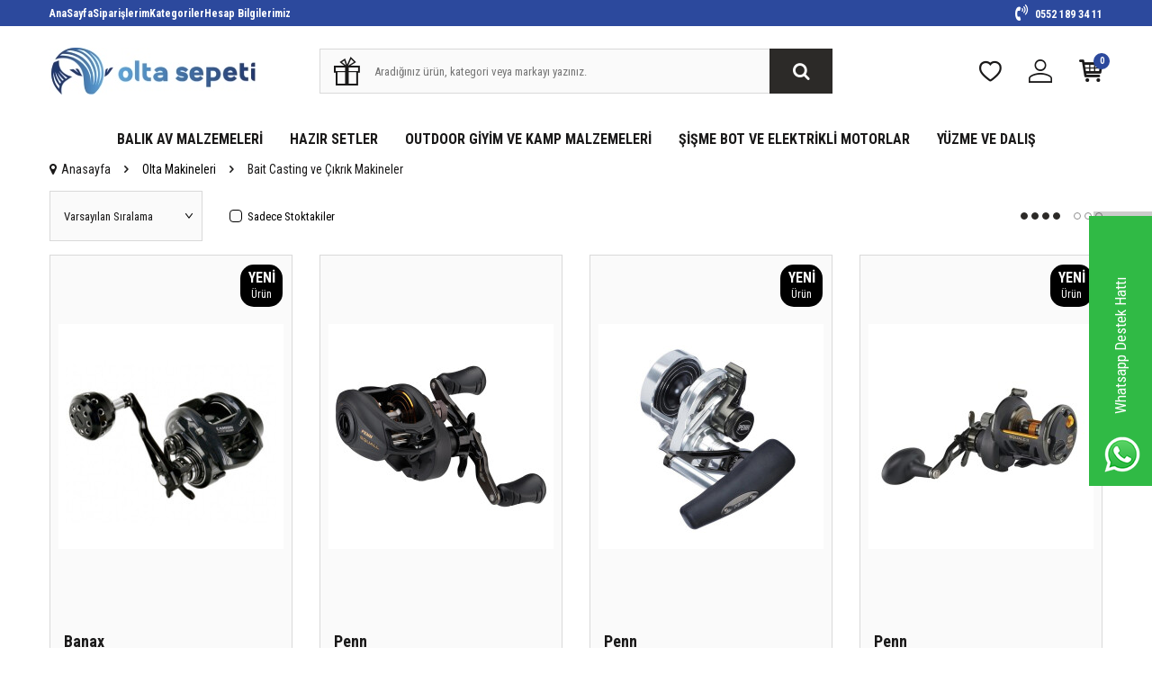

--- FILE ---
content_type: text/html; charset=UTF-8
request_url: https://www.oltasepeti.com.tr/bait-casting-ve-cikrik-makineler
body_size: 30237
content:
<!DOCTYPE html>
<html lang="tr-TR" >
<head>
<meta charset="utf-8" />
<title>Bait Casting ve Çıkrık Makineleri ve Fiyatları | Hızlı Kargo</title>
<meta name="description" content="Bait casting ve çıkrık makine modelleri en uygun fiyat ve hızlı kargo seçeneğiyle oltasepeti.com.tr'de! Hemen tıkla, sipariş ver" />
<meta name="copyright" content="T-Soft E-Ticaret Sistemleri" />
<script>window['PRODUCT_DATA'] = [];</script>
<meta name="robots" content="index,follow" /><link rel="canonical" href="https://www.oltasepeti.com.tr/bait-casting-ve-cikrik-makineler"/>
  <link rel="next" href="https://www.oltasepeti.com.tr/bait-casting-ve-cikrik-makineler?pg=2" />

            <meta property="og:image" content="https:site-logosu.jpg"/>
            <meta name="twitter:image" content="https:site-logosu.jpg" />
            <meta property="og:type" content="category" />
            <meta property="og:title" content="Bait Casting ve Çıkrık Makineleri ve Fiyatları | Hızlı Kargo" />
            <meta property="og:description" content="Bait casting ve çıkrık makine modelleri en uygun fiyat ve hızlı kargo seçeneğiyle oltasepeti.com.tr'de! Hemen tıkla, sipariş ver" />
            <meta property="og:url" content="https://www.oltasepeti.com.tr/bait-casting-ve-cikrik-makineler" />
            <meta property="og:site_name" content="https://www.oltasepeti.com.tr/" />
            <meta name="twitter:card" content="summary" />
            <meta name="twitter:title" content="Bait Casting ve Çıkrık Makineleri ve Fiyatları | Hızlı Kargo" />
            <meta name="twitter:description" content="Bait casting ve çıkrık makine modelleri en uygun fiyat ve hızlı kargo seçeneğiyle oltasepeti.com.tr'de! Hemen tıkla, sipariş ver" /><script src="https://accounts.google.com/gsi/client" async defer></script>
<script>const GOOGLE_CLIENT_ID = "590928732237-i898dgsptppt8t67e8vcl3eib05ieauq.apps.googleusercontent.com";</script>
            <script>
                const E_EXPORT_ACTIVE = 0;
                const CART_DROPDOWN_LIST = false;
                const ENDPOINT_PREFIX = '';
                const ENDPOINT_ALLOWED_KEYS = [];
                const SETTINGS = {"KVKK_REQUIRED":0,"NEGATIVE_STOCK":"0","DYNAMIC_LOADING_SHOW_BUTTON":1,"IS_COMMENT_RATE_ACTIVE":1};
                try {
                    var PAGE_TYPE = 'category';
                    var PAGE_ID = 2;
                    var ON_PAGE_READY = [];
                    var THEME_VERSION = 'v5';
                    var THEME_FOLDER = 'v5-ran';
                    var MEMBER_INFO = {"ID":0,"CODE":"","FIRST_NAME":"","BIRTH_DATE":"","GENDER":"","LAST_NAME":"","MAIL":"","MAIL_HASH":"","PHONE":"","PHONE_HASH":"","PHONE_HASH_SHA":"","GROUP":0,"TRANSACTION_COUNT":0,"REPRESENTATIVE":"","KVKK":-1,"COUNTRY":"TR","E_COUNTRY":""};
                    var IS_VENDOR = 0;
                    var MOBILE_ACTIVE = false;
                    var CART_COUNT = '0';
                    var CART_TOTAL = '0,00';
                    var SESS_ID = 'b648a80f53edac94c997f1cb05e418b0';
                    var LANGUAGE = 'tr';
                    var CURRENCY = 'TL';
                    var SEP_DEC = ',';
                    var SEP_THO = '.';
                    var DECIMAL_LENGTH = 2;  
                    var SERVICE_INFO = null;
                    var CART_CSRF_TOKEN = 'd365c136a7f5209ad9b0dba4a5b4dd6f2420cd7ac2b6bb9bd08459acf8e8ca0e';
                    var CSRF_TOKEN = '0uvTCbNTsfyWFPfA3ERx5yg++7aQVrPHsg39sHwc2qQ=';
                    
                }
                catch(err) { }
            </script>
            <link rel="preload" as="font" href="/theme/v5/css/fonts/tsoft-icon.woff2?v=1" type="font/woff2" crossorigin>
<link rel="preconnect" href="https://fonts.gstatic.com" crossorigin>
<link rel="preload" as="style" href="https://fonts.googleapis.com/css2?family=Roboto Condensed:wght@300&family=Roboto Condensed&family=Roboto Condensed:wght@700&family=Mulish&display=swap">
<link rel="stylesheet" href="https://fonts.googleapis.com/css2?family=Roboto Condensed:wght@300&family=Roboto Condensed&family=Roboto Condensed:wght@700&family=Mulish&display=swap" media="print" onload="this.media='all'">
<noscript>
<link rel="stylesheet" href="https://fonts.googleapis.com/css2?family=Roboto Condensed:wght@300&family=Roboto Condensed&family=Roboto Condensed:wght@700&family=Mulish&display=swap">
</noscript>
<link type="text/css" rel="stylesheet" href="/srv/compressed/load/all/css/tr/2/0.css?v=1768473157&isTablet=0&isMobile=0&userType=Ziyaretci">
<link rel="shortcut icon" href="//www.oltasepeti.com.tr/Data/EditorFiles/favvicon.ico">
<meta name="viewport" content="width=device-width, initial-scale=1">
<script>
if (navigator.userAgent.indexOf('iPhone') > -1 || PAGE_ID == 91) {
document.querySelector("[name=viewport]").setAttribute('content', 'width=device-width, initial-scale=1, maximum-scale=1');
}
</script>
<script src="/theme/v5/js/callbacks.js?v=1768473157"></script>
<script src="/js/tsoftapps/v5/header.js?v=1768473157"></script>
<style>
div#header-top-bar {
background-color: black !important;
color: white;
}
</style><meta name="google-site-verification" content="spn2v4Rx68Ga164cPKJhOq3rd4Ehnk4w-_pAJ0-clmU" /><!-- T-Soft Apps - Google GTAG - Tracking Code Start -->
<script async src="https://www.googletagmanager.com/gtag/js?id=G-K15V9LZPMK"></script>
<script>
function gtag() {
dataLayer.push(arguments);
}
</script>
<!-- T-Soft Apps - Google GTAG - Tracking Code End --><!-- T-Soft Apps - V5 - Facebook Dönüşümler API - Tracking Code Head Start -->
<script>
if(typeof window.FB_EVENT_ID == 'undefined'){
window.FB_EVENT_ID = "fb_" + new Date().getTime();
}
</script>
<!-- T-Soft Apps - V5 - Facebook Dönüşümler API - Tracking Code Head End --><meta name="theme-color" content="">
<meta name="apple-mobile-web-app-status-bar-style" content="">
<meta name="msapplication-navbutton-color" content=""><script>
if(typeof window.FB_EVENT_ID == 'undefined'){
window.FB_EVENT_ID = "fb_" + new Date().getTime();
}
</script><!-- BEGIN JIVOSITE CODE {literal} -->
<script type='text/javascript'>
(function(){ var widget_id = 'aB5lTWpree';var d=document;var w=window;function l(){
var s = document.createElement('script'); s.type = 'text/javascript'; s.async = true; s.src = '//code.jivosite.com/script/widget/'+widget_id;
var ss = document.getElementsByTagName('script')[0];
ss.parentNode.insertBefore(s, ss);}if(d.readyState=='complete'){l();}else{if(w.attachEvent){w.attachEvent('onload',l);}else{w.addEventListener('load',l,false);}}})();
</script>
<script type="text/javascript">
if (MEMBER_INFO.ID > 0) {
var jivo_desc = "Üye Grubu " + MEMBER_INFO.GROUP + " | ";
switch (MEMBER_INFO.GROUP) {
case 0: jivo_desc += "Ziyaretçi"; break;
case -1: jivo_desc += "Bayi Adayı"; break;
case -2: jivo_desc += "E-Bülten"; break;
default: jivo_desc += "";
}
jivo_onLoadCallback = function ()
{
jivo_api.setContactInfo({
"name": MEMBER_INFO.FIRST_NAME + " " + MEMBER_INFO.LAST_NAME,
"email": MEMBER_INFO.MAIL,
"description": jivo_desc
});
};
}
</script>
<!-- {/literal} END JIVOSITE CODE --><script type="text/javascript">
function detectmobWP() {
if (navigator.userAgent.match(/Android/i)
|| navigator.userAgent.match(/webOS/i)
|| navigator.userAgent.match(/iPhone/i)
|| navigator.userAgent.match(/iPad/i)
|| navigator.userAgent.match(/iPod/i)
|| navigator.userAgent.match(/BlackBerry/i)
|| navigator.userAgent.match(/Windows Phone/i)
) {
return true;
} else {
return false;
}
}
document.addEventListener('DOMContentLoaded', () => {
// LANGUAGE SETTINGS
var language_content = JSON.parse('{"phone_number":{"tr":"905521893411"},"static_message":{"tr":"Merhaba"},"banner_title":{"tr":"Whatsapp Destek Hattı"},"banner_message":{"tr":"İletişime geçmek için hemen tıklayınız"},"button_text":{"tr":"Tıklayınız"}}');
var current_lang = window.LANGUAGE;
var phone_number = '905521893411';
if (typeof language_content.phone_number[current_lang] != 'undefined' && language_content.phone_number[current_lang] != "") {
phone_number = language_content.phone_number[current_lang];
}
var url = "https://api.whatsapp.com/send?phone=" + phone_number + "&text=";
var banner_title = 'Whatsapp Destek Hattı';
if (typeof language_content.banner_title[current_lang] != 'undefined' && language_content.banner_title[current_lang] != "") {
banner_title = language_content.banner_title[current_lang];
}
document.querySelector('#professional-whatsapp-passive.wp-app').innerHTML = banner_title;
var banner_message = 'İletişime geçmek için hemen tıklayınız';
if (typeof language_content.banner_message[current_lang] != 'undefined' && language_content.banner_message[current_lang] != "") {
banner_message = language_content.banner_message[current_lang];
}
document.querySelector('#whatsapp-text.wp-app').innerHTML = banner_message;
var static_message = 'Merhaba';
if (typeof language_content.static_message[current_lang] != 'undefined' && language_content.static_message[current_lang] != "") {
static_message = language_content.static_message[current_lang];
}
url += static_message;
document.querySelector("#whatsapp-link.wp-app").href = url;
var button_text = 'Tıklayınız';
if (typeof language_content.button_text[current_lang] != 'undefined' && language_content.button_text[current_lang] != "") {
button_text = language_content.button_text[current_lang];
}
document.querySelector('#whatsapp-link.wp-app').innerHTML = button_text;
// LANGUAGE SETTINGS END
if (detectmobWP() == false) {
document.querySelector('#whatsapp-link').href = document.querySelector('#whatsapp-link').href.replace('api', 'web')
}
show('#professional-whatsapp-passive');
hide('#professional-whatsapp-active');
document.querySelector('#professional-whatsapp-passive').addEventListener('click', function () {
show('#professional-whatsapp-active');
addClass('#whatsapp-wrap','active');
});
document.querySelector('#whatsapp-close').addEventListener('click', function () {
show('#professional-whatsapp-passive');
hide('#professional-whatsapp-active');
removeClass('#whatsapp-wrap','active');
});
if (PAGE_TYPE === 'product') {
var str = document.getElementById('whatsapp-link').href;
str = str.substr(0, str.indexOf('text=') + 5);
document.getElementById('whatsapp-link').href = str + location.href;
}
function show(el){
document.querySelector(el).style.display = "block";
}
function hide(el){
document.querySelector(el).style.display = "none";
}
function addClass(el,class_name){
document.querySelector(el).classList.add(class_name)
}
function removeClass(el,class_name){
document.querySelector(el).classList.remove(class_name)
}
});
</script>
<style type="text/css">
#whatsapp-wrap {
position: fixed;
top: calc(50% - 200px);
right: 0;
overflow: visible;
z-index: 10000;
}
#professional-whatsapp-passive {
position: absolute;
top: 10px;
right: 0;
width: 300px;
height: 70px;
line-height: 70px;
font-size: 17px;
color: #fff;
padding-right: 15px;
padding-left: 80px;
background: #30ba45;
box-shadow: 5px 5px 0px 0 rgba(0, 0, 0, .2);
-webkit-transition-duration: .5s;
-ms-transition-duration: .5s;
transition-duration: .5s;
-webkit-transform-origin: right bottom;
-ms-transform-origin: right bottom;
transform-origin: right bottom;
-webkit-transform: rotate(-90deg);
-ms-transform: rotate(-90deg);
transform: rotate(-90deg);
cursor: pointer;
direction: ltr;
z-index: 33;
}
#professional-whatsapp-passive:before {
content: '';
position: absolute;
top: 0;
left: 0;
width: 70px;
height: 70px;
background: url('https://storage.tsoftapps.com/uploads/images/aYtVEC5C3oxz3SdGErWZg3nb5uJCIR9opf7OiiU3.png') no-repeat 17px center;
-webkit-transform: rotate(90deg);
-ms-transform: rotate(90deg);
transform: rotate(90deg);
}
#whatsapp-wrap.active #professional-whatsapp-passive {
right: -290px;
}
#professional-whatsapp-active {
display: none;
position: absolute;
top: 65px;
right: 0px;
width: 250px;
height: 290px;
text-align: center;
background: #30ba45;
box-shadow: 5px 5px 0px 0 rgba(0, 0, 0, .2);
}
#whatsapp-wrap.active #professional-whatsapp-active {
right: 0;
}
#whatsapp-close {
float: left;
width: 100%;
padding: 10px 15px;
box-sizing: border-box;
color: #fff;
text-align: left;
cursor: pointer;
}
#whatsapp-text {
float: left;
width: 100%;
font-size: 21px;
color: #fff;
text-transform: capitalize;
padding-top: 80px;
background: url('https://storage.tsoftapps.com/uploads/images/Be2a4TY06ibH3Zv5aft1UXr7dxREx7mte7GJAO5d.png') no-repeat center 0;
margin: 20px 0 30px;
}
#whatsapp-link {
display: inline-block;
width: 150px;
line-height: 35px;
font-size: 21px;
color: #fff;
border: 2px solid #fff;
border-radius: 2px;
}
@media screen and (max-width: 769px) {
#whatsapp-wrap {
top: calc(50% - 150px);
}
#professional-whatsapp-passive {
width: 0;
height: 40px;
line-height: 40px;
padding-right: 0;
padding-left: 40px;
overflow: hidden;
}
#professional-whatsapp-passive:before {
width: 40px;
height: 40px;
background-size: 50%;
background-position: 10px center;
}
#professional-whatsapp-active {
top: 40px;
height: 250px;
}
#whatsapp-text {
line-height: 22px;
font-size: 18px;
padding-top: 70px;
margin: 10px 0 20px;
}
}
</style>
<span id='whatsapp-wrap'>
<span class="ease wp-app" id='professional-whatsapp-passive'></span>
<span class="ease wp-app" id='professional-whatsapp-active'>
<span id='whatsapp-close'>x</span>
<span id='whatsapp-text' class="wp-app"></span>
<a target='_blank' href="" id="whatsapp-link" class="wp-app"></a>
</span>
</span>
</head>
<body>
<input type="hidden" id="cookie-law" value="0"><div class="w-100 d-flex flex-wrap ">
<div class=" col-12 col-sm-12 col-md-12 col-lg-12 col-xl-12 col-xxl-12 column-244  "><div class="row">
<div id="relation|299" data-id="299" class="relArea col-12 v5-gifty  folder-header tpl-default "><div class="row">
<header class="container-fluid">
<div class="row">
<div id="header-top" class="col-12 bg-gray d-none d-lg-block">
<div class="row">
<div class="container">
<div class="row align-items-center">
<div class="col-auto">
<nav id="top-menu" class="d-flex">
<ul class="d-flex align-items-center gap-1">
<li class="d-flex">
<a href="https://www.oltasepeti.com.tr/" target="" class="text-white ">AnaSayfa</a>
</li>
<li class="d-flex">
<a href="https://www.oltasepeti.com.tr/uye-siparisleri" target="" class="text-white ">Siparişlerim</a>
</li>
<li class="d-flex">
<a href="https://www.oltasepeti.com.tr/kategori-listesi" target="" class="text-white ">Kategoriler</a>
</li>
<li class="d-flex">
<a href="https://www.oltasepeti.com.tr/hesap-bilgilerimiz" target="" class="text-white ">Hesap Bilgilerimiz</a>
</li>
</ul>
</nav>
</div>
<div class="col-auto ml-auto">
<div class="row align-items-center">
<div class="col-auto">
<a id="top-phone" class="text-white" href="tel:05521893411">
<i class="ti-volume-phone"></i> 0552 189 34 11
</a>
</div>
</div>
</div>
</div>
</div>
</div>
</div>
<div id="header-main" class="w-100">
<div class="header-main-sticky col-12" data-toggle="sticky" data-parent="#header-main" data-mobile="true">
<div class="row">
<div class="container">
<div class="row align-items-center">
<div class="col-auto d-lg-none">
<a href="#mobile-menu-299" data-toggle="drawer" class="header-mobile-menu-btn">
<i class="ti-menu text-body"></i>
</a>
</div>
<div class="col-4 col-lg-3 d-flex">
<a href="https://www.oltasepeti.com.tr/" id="logo">
<img src="https://www.oltasepeti.com.tr/Data/EditorFiles/site-logosu.jpg" alt="Site Logo" />
</a>
</div>
<div id="header-search" class="col-12 col-lg-6">
<form action="/arama" method="get" autocomplete="off" id="search" class="w-100 position-relative">
<input id="live-search" type="search" name="q" placeholder="Aradığınız ürün, kategori veya markayı yazınız." class="form-control form-control-md"
data-search="live-search" v-model="searchVal" data-licence="1">
<button type="submit" class="btn btn-dark" id="live-search-btn"><i class="ti-search"></i></button>
<i class="ti-gift"></i>
<div class="bg-white border border-round search-form-list" id="dynamic-search-299" v-if="searchVal.length > 0 && data != ''" v-cloak>
<div class="w-100 p-1 d-flex flex-wrap dynamic-search">
<div class="col-12 col-sm dynamic-search-item p-1" v-if="data.products.length > 0">
<div class="block-title border-bottom border-light">Ürünler</div>
<ul>
<li v-for="P in data.products">
<a :href="'/' + P.url">
<span class="search-image" v-if="P.image"><img :src="P.image" :alt="P.title"></span>
{{ P.title }}
</a>
</li>
</ul>
</div>
<div class="col-12 col-sm dynamic-search-item p-1" v-if="data.categories.length > 0">
<div class="block-title border-bottom border-light">Kategoriler</div>
<ul>
<li v-for="C in data.categories">
<a :href="'/' + C.url">
<span class="search-image" v-if="C.image"><img :src="C.image" :alt="C.title"></span>
{{ C.title }}
</a>
</li>
</ul>
</div>
<div class="col-12 col-sm dynamic-search-item p-1" v-if="data.brands.length > 0">
<div class="block-title border-bottom border-light">Markalar</div>
<ul>
<li v-for="B in data.brands">
<a :href="'/' + B.url">
<span class="search-image" v-if="B.image"><img :src="B.image" :alt="B.title"></span>
{{ B.title }}
</a>
</li>
</ul>
</div>
<div class="col-12 col-sm dynamic-search-item p-1" v-if="data.combines.length > 0">
<div class="block-title border-bottom border-light">Kombinler</div>
<ul>
<li v-for="C in data.combines">
<a :href="'/' + C.url">
<span class="search-image" v-if="C.image"><img :src="C.image" :alt="C.title"></span>
{{ C.title }}
</a>
</li>
</ul>
</div>
<div class="dynamic-search-item p-1" v-if="data.products.length < 1 && data.categories.length < 1 && data.brands.length < 1 && data.combines.length < 1">
Sonuç bulunamadı.
</div>
</div>
</div>
</form>
</div>
<div id="hm-links" class="col-auto col-lg-3 ml-auto">
<div class="row justify-content-flex-end">
<div class="col-auto">
<a href="/uye-girisi-sayfasi" id="header-favourite-count">
<i class="ti-heart-o"></i>
</a>
</div>
<div class="col-auto">
<a href="#header-member-panel-299" data-toggle="drawer" id="header-account">
<i class="ti-user"></i>
</a>
</div>
<div class="col-auto position-relative">
<a href="#header-cart-panel-299" data-toggle="drawer" id="header-cart-count">
<i class="ti-basket-outline position-relative"><span class="bg-gray text-white border-circle text-center fw-bold cart-soft-count">0</span></i>
</a>
</div>
</div>
</div>
</div>
</div>
</div>
</div>
</div>
<div id="header-menu" class="col-12 d-none d-lg-block">
<div class="header-menu-sticky" data-toggle="sticky" data-parent="#header-menu">
<div class="row">
<div class="container">
<div class="row">
<nav id="main-menu" class="col-12">
<ul class="d-flex justify-content-center position-relative w-100 menu menu-299">
<li>
<a href="https://www.oltasepeti.com.tr/balik-avi-ekipmanlari" target="" class="px-1 " title="BALIK AV MALZEMELERİ">BALIK AV MALZEMELERİ</a>
<div class="w-100 sub-menu">
<ul class="sub-menu-scroll">
<li class="w-100">
<a href="https://www.oltasepeti.com.tr/olta-makineleri" target="" class="sub-menu-name " title="Olta Makineleri">
Olta Makineleri <i class="ti-arrow-right"></i> </a>
<div class="sub-menu-child">
<ul class="sub-menu-scroll">
<li class="w-100">
<a href="https://www.oltasepeti.com.tr/surf-olta-makineleri" target="" class="sub-menu-two-name " title="Surf Olta Makineleri ">Surf Olta Makineleri </a>
</li>
<li class="w-100">
<a href="https://www.oltasepeti.com.tr/spin-lrf-makineleri" target="" class="sub-menu-two-name " title="Spin & Lrf Makineleri">Spin & Lrf Makineleri</a>
</li>
<li class="w-100">
<a href="https://www.oltasepeti.com.tr/jig-olta-makineleri" target="" class="sub-menu-two-name " title="Jig Olta Makineleri">Jig Olta Makineleri</a>
</li>
<li class="w-100">
<a href="https://www.oltasepeti.com.tr/bait-casting-ve-cikrik-makineler" target="" class="sub-menu-two-name " title="Bait Casting ve Çıkrık Makineler ">Bait Casting ve Çıkrık Makineler </a>
</li>
<li class="w-100">
<a href="https://www.oltasepeti.com.tr/bait-runner-sazan-olta-makineleri" target="" class="sub-menu-two-name " title="Bait Runner - Sazan Olta Makineleri">Bait Runner - Sazan Olta Makineleri</a>
</li>
<li class="w-100">
<a href="https://www.oltasepeti.com.tr/elektrikli-olta-makineleri" target="" class="sub-menu-two-name " title="Elektrikli Olta Makineleri">Elektrikli Olta Makineleri</a>
</li>
<li class="w-100">
<a href="https://www.oltasepeti.com.tr/fly-olta-makineleri" target="" class="sub-menu-two-name " title="Fly Olta Makineleri">Fly Olta Makineleri</a>
</li>
</ul>
<div class="p-1 ml-auto d-flex sub-menu-img">
<a href="https://www.oltasepeti.com.tr/olta-makineleri" class="d-flex align-items-center">
<img src="https://www.oltasepeti.com.tr/Data/img/menu_item/9/tr_img_1_49.jpg" title="Olta Makineleri">
</a>
</div>
</div>
</li>
<li class="w-100">
<a href="https://www.oltasepeti.com.tr/olta-kamislari" target="" class="sub-menu-name " title="Olta Kamış Modelleri">
Olta Kamış Modelleri <i class="ti-arrow-right"></i> </a>
<div class="sub-menu-child">
<ul class="sub-menu-scroll">
<li class="w-100">
<a href="https://www.oltasepeti.com.tr/genel-kullanim-kamislar" target="" class="sub-menu-two-name " title="Genel Kullanım Kamışlar">Genel Kullanım Kamışlar</a>
</li>
<li class="w-100">
<a href="https://www.oltasepeti.com.tr/surf-olta-kamislari" target="" class="sub-menu-two-name " title="Surf Olta Kamışları ">Surf Olta Kamışları </a>
</li>
<li class="w-100">
<a href="https://www.oltasepeti.com.tr/spin-olta-kamislari" target="" class="sub-menu-two-name " title="Spin Olta Kamışları">Spin Olta Kamışları</a>
</li>
<li class="w-100">
<a href="https://www.oltasepeti.com.tr/lrf-olta-kamislari" target="" class="sub-menu-two-name " title="LRF Olta Kamışları">LRF Olta Kamışları</a>
</li>
<li class="w-100">
<a href="https://www.oltasepeti.com.tr/tekne-olta-kamislari" target="" class="sub-menu-two-name " title="Tekne Olta Kamışları">Tekne Olta Kamışları</a>
</li>
<li class="w-100">
<a href="https://www.oltasepeti.com.tr/jig-olta-kamislari" target="" class="sub-menu-two-name " title="Jig Olta Kamışları">Jig Olta Kamışları</a>
</li>
<li class="w-100">
<a href="https://www.oltasepeti.com.tr/porselensiz-gol-kamislari-uzatma" target="" class="sub-menu-two-name " title="Porselensiz Göl Kamışları">Porselensiz Göl Kamışları</a>
</li>
<li class="w-100">
<a href="https://www.oltasepeti.com.tr/sazan-ozel-kamislar" target="" class="sub-menu-two-name " title="Sazan Özel Olta Kamışları">Sazan Özel Olta Kamışları</a>
</li>
<li class="w-100">
<a href="https://www.oltasepeti.com.tr/trolling-kamislari" target="" class="sub-menu-two-name " title="Trolling Kamışları">Trolling Kamışları</a>
</li>
</ul>
<div class="p-1 ml-auto d-flex sub-menu-img">
<a href="https://www.oltasepeti.com.tr/olta-kamislari" class="d-flex align-items-center">
<img src="https://www.oltasepeti.com.tr/Data/img/menu_item/0/tr_img_1_50.jpg" title="Olta Kamış Modelleri">
</a>
</div>
</div>
</li>
<li class="w-100">
<a href="https://www.oltasepeti.com.tr/yapay-yemler" target="" class="sub-menu-name " title="Yapay Yemler">
Yapay Yemler <i class="ti-arrow-right"></i> </a>
<div class="sub-menu-child">
<ul class="sub-menu-scroll">
<li class="w-100">
<a href="https://www.oltasepeti.com.tr/kalamar-zokasi" target="" class="sub-menu-two-name " title="Kalamar Zokası">Kalamar Zokası</a>
</li>
<li class="w-100">
<a href="https://www.oltasepeti.com.tr/metal-kasik-ve-mepps-modelleri" target="" class="sub-menu-two-name " title="Metal Kaşık ve Mepps Modelleri">Metal Kaşık ve Mepps Modelleri</a>
</li>
<li class="w-100">
<a href="https://www.oltasepeti.com.tr/maket-balik-yemleri" target="" class="sub-menu-two-name " title="Maket Yemler">Maket Yemler</a>
</li>
<li class="w-100">
<a href="https://www.oltasepeti.com.tr/metal-jigler" target="" class="sub-menu-two-name " title="Metal Jigler">Metal Jigler</a>
</li>
<li class="w-100">
<a href="https://www.oltasepeti.com.tr/silikon-balik-yemleri" target="" class="sub-menu-two-name " title="Silikon Yemler">Silikon Yemler</a>
</li>
<li class="w-100">
<a href="https://www.oltasepeti.com.tr/somon-ve-alabalik-hamurlari" target="" class="sub-menu-two-name " title="Somon ve Alabalık Hamurları">Somon ve Alabalık Hamurları</a>
</li>
<li class="w-100">
<a href="https://www.oltasepeti.com.tr/su-ustu-maketler" target="" class="sub-menu-two-name " title="Su Üstü Maketler">Su Üstü Maketler</a>
</li>
<li class="w-100">
<a href="https://www.oltasepeti.com.tr/lrf-ozel-yemler" target="" class="sub-menu-two-name " title="LRF Özel Yemler">LRF Özel Yemler</a>
</li>
<li class="w-100">
<a href="https://www.oltasepeti.com.tr/hazir-takimlar-1020" target="" class="sub-menu-two-name " title="Hazır Takımlar">Hazır Takımlar</a>
</li>
</ul>
<div class="p-1 ml-auto d-flex sub-menu-img">
<a href="https://www.oltasepeti.com.tr/yapay-yemler" class="d-flex align-items-center">
<img src="https://www.oltasepeti.com.tr/Data/img/menu_item/1/tr_img_1_51.jpg" title="Yapay Yemler">
</a>
</div>
</div>
</li>
<li class="w-100">
<a href="https://www.oltasepeti.com.tr/misina-ve-ip-modelleri" target="" class="sub-menu-name " title="Misina ve İp Modelleri">
Misina ve İp Modelleri <i class="ti-arrow-right"></i> </a>
<div class="sub-menu-child">
<ul class="sub-menu-scroll">
<li class="w-100">
<a href="https://www.oltasepeti.com.tr/orgu-ip-modelleri" target="" class="sub-menu-two-name " title="Örgü ip Modelleri">Örgü ip Modelleri</a>
</li>
<li class="w-100">
<a href="https://www.oltasepeti.com.tr/monofilemet-misinalar" target="" class="sub-menu-two-name " title="Monofilemet Misinalar">Monofilemet Misinalar</a>
</li>
<li class="w-100">
<a href="https://www.oltasepeti.com.tr/fluorocarbon-leader-misinalar" target="" class="sub-menu-two-name " title="Fluorocarbon (Leader) Misinalar">Fluorocarbon (Leader) Misinalar</a>
</li>
<li class="w-100">
<a href="https://www.oltasepeti.com.tr/celik-misina-tel-modelleri" target="" class="sub-menu-two-name " title="Çelik Tel Modelleri">Çelik Tel Modelleri</a>
</li>
</ul>
<div class="p-1 ml-auto d-flex sub-menu-img">
<a href="https://www.oltasepeti.com.tr/misina-ve-ip-modelleri" class="d-flex align-items-center">
<img src="https://www.oltasepeti.com.tr/Data/img/menu_item/2/tr_img_1_52.jpg" title="Misina ve İp Modelleri">
</a>
</div>
</div>
</li>
<li class="w-100">
<a href="https://www.oltasepeti.com.tr/igne-klips-ve-firdondu" target="" class="sub-menu-name " title="İğne,Klips ve Fırdöndü">
İğne,Klips ve Fırdöndü <i class="ti-arrow-right"></i> </a>
<div class="sub-menu-child">
<ul class="sub-menu-scroll">
<li class="w-100">
<a href="https://www.oltasepeti.com.tr/balik-igne-modelleri" target="" class="sub-menu-two-name " title="İğne Modelleri">İğne Modelleri</a>
</li>
<li class="w-100">
<a href="https://www.oltasepeti.com.tr/balik-uclu-igneler" target="" class="sub-menu-two-name " title="Üçlü İğneler">Üçlü İğneler</a>
</li>
<li class="w-100">
<a href="https://www.oltasepeti.com.tr/jighead" target="" class="sub-menu-two-name " title="Jighead Modelleri">Jighead Modelleri</a>
</li>
<li class="w-100">
<a href="https://www.oltasepeti.com.tr/klips-ve-firdondu-modelleri" target="" class="sub-menu-two-name " title="Klips ve Fırdöndü Modelleri">Klips ve Fırdöndü Modelleri</a>
</li>
<li class="w-100">
<a href="https://www.oltasepeti.com.tr/asist-igne-modelleri" target="" class="sub-menu-two-name " title="Asist İğne Modelleri">Asist İğne Modelleri</a>
</li>
</ul>
<div class="p-1 ml-auto d-flex sub-menu-img">
<a href="https://www.oltasepeti.com.tr/igne-klips-ve-firdondu" class="d-flex align-items-center">
<img src="https://www.oltasepeti.com.tr/Data/img/menu_item/3/tr_img_1_53.jpg" title="İğne,Klips ve Fırdöndü">
</a>
</div>
</div>
</li>
<li class="w-100">
<a href="https://www.oltasepeti.com.tr/balik-avi-ve-kamp-aksesuarlari" target="" class="sub-menu-name " title="Aksesuarlar">
Aksesuarlar <i class="ti-arrow-right"></i> </a>
<div class="sub-menu-child">
<ul class="sub-menu-scroll">
<li class="w-100">
<a href="https://www.oltasepeti.com.tr/canta-kutu-ve-kamis-kiliflari" target="" class="sub-menu-two-name " title="Çanta , Kutu ve Kamış Kılıfları">Çanta , Kutu ve Kamış Kılıfları</a>
</li>
<li class="w-100">
<a href="https://www.oltasepeti.com.tr/makas-balik-masasi-ve-gripper-modelleri" target="" class="sub-menu-two-name " title="Makas, Balık Maşası ve Gripper Modelleri">Makas, Balık Maşası ve Gripper Modelleri</a>
</li>
<li class="w-100">
<a href="https://www.oltasepeti.com.tr/kepce-ve-livar-modelleri" target="" class="sub-menu-two-name " title="Kepçe ve Livar Modelleri">Kepçe ve Livar Modelleri</a>
</li>
<li class="w-100">
<a href="https://www.oltasepeti.com.tr/sazan-avi-ekipmanlari" target="" class="sub-menu-two-name " title="Sazan Avı Ekipmanları">Sazan Avı Ekipmanları</a>
</li>
<li class="w-100">
<a href="https://www.oltasepeti.com.tr/balik-avi-ekipmanlari" target="" class="sub-menu-two-name " title="Balık Avı Ekipmanları">Balık Avı Ekipmanları</a>
</li>
<li class="w-100">
<a href="https://www.oltasepeti.com.tr/samandira-cesitleri" target="" class="sub-menu-two-name " title="Şamandıra Çeşitleri">Şamandıra Çeşitleri</a>
</li>
<li class="w-100">
<a href="https://www.oltasepeti.com.tr/sehpa-tripod-ve-kamis-tutucular" target="" class="sub-menu-two-name " title="Sehpa, Tripod ve Kamış tutucular">Sehpa, Tripod ve Kamış tutucular</a>
</li>
<li class="w-100">
<a href="https://www.oltasepeti.com.tr/alarm-ve-zil-cesitleri" target="" class="sub-menu-two-name " title="Alarm ve Zil Çeşitleri">Alarm ve Zil Çeşitleri</a>
</li>
</ul>
<div class="p-1 ml-auto d-flex sub-menu-img">
<a href="https://www.oltasepeti.com.tr/balik-avi-ve-kamp-aksesuarlari" class="d-flex align-items-center">
<img src="https://www.oltasepeti.com.tr/Data/img/menu_item/4/tr_img_1_54.jpg" title="Aksesuarlar">
</a>
</div>
</div>
</li>
<li class="w-100">
<a href="https://www.oltasepeti.com.tr/yedek-parca" target="" class="sub-menu-name " title="Yedek Parça">
Yedek Parça </a>
<div class="sub-menu-child">
<div class="p-1 ml-auto d-flex sub-menu-img">
<a href="https://www.oltasepeti.com.tr/yedek-parca" class="d-flex align-items-center">
<img src="https://www.oltasepeti.com.tr/Data/img/menu_item/0/tr_img_1_130.jpg" title="Yedek Parça">
</a>
</div>
</div>
</li>
<li class="w-100">
<a href="https://www.oltasepeti.com.tr/kampanyali-urunler" target="" class="sub-menu-name " title="İndirimli Ürünler">
İndirimli Ürünler </a>
<div class="sub-menu-child">
<div class="p-1 ml-auto d-flex sub-menu-img">
<a href="https://www.oltasepeti.com.tr/kampanyali-urunler" class="d-flex align-items-center">
<img src="https://www.oltasepeti.com.tr/Data/img/menu_item/4/tr_img_1_134.jpg" title="İndirimli Ürünler">
</a>
</div>
</div>
</li>
</ul>
</div>
</li>
<li>
<a href="https://www.oltasepeti.com.tr/balik-avi-hazir-olta-setler" target="" class="px-1 " title="HAZIR SETLER">HAZIR SETLER</a>
<div class="w-100 sub-menu">
<ul class="sub-menu-scroll">
<li class="w-100">
<a href="https://www.oltasepeti.com.tr/lrf-hazir-set" target="" class="sub-menu-name " title="LRF Setleri">
LRF Setleri </a>
<div class="sub-menu-child">
<div class="p-1 ml-auto d-flex sub-menu-img">
<a href="https://www.oltasepeti.com.tr/lrf-hazir-set" class="d-flex align-items-center">
<img src="https://www.oltasepeti.com.tr/Data/img/menu_item/5/tr_img_1_125.jpg" title="LRF Setleri">
</a>
</div>
</div>
</li>
<li class="w-100">
<a href="https://www.oltasepeti.com.tr/spin-hazir-setler" target="" class="sub-menu-name " title="Spin Setleri">
Spin Setleri </a>
<div class="sub-menu-child">
<div class="p-1 ml-auto d-flex sub-menu-img">
<a href="https://www.oltasepeti.com.tr/spin-hazir-setler" class="d-flex align-items-center">
<img src="https://www.oltasepeti.com.tr/Data/img/menu_item/6/tr_img_1_126.jpg" title="Spin Setleri">
</a>
</div>
</div>
</li>
<li class="w-100">
<a href="https://www.oltasepeti.com.tr/surf-hazir-set" target="" class="sub-menu-name " title="Surf Setleri">
Surf Setleri </a>
<div class="sub-menu-child">
<div class="p-1 ml-auto d-flex sub-menu-img">
<a href="https://www.oltasepeti.com.tr/surf-hazir-set" class="d-flex align-items-center">
<img src="https://www.oltasepeti.com.tr/Data/img/menu_item/7/tr_img_1_127.jpg" title="Surf Setleri">
</a>
</div>
</div>
</li>
<li class="w-100">
<a href="https://www.oltasepeti.com.tr/tekne-setleri" target="" class="sub-menu-name " title="Tekne ve Jig Setleri">
Tekne ve Jig Setleri </a>
<div class="sub-menu-child">
<div class="p-1 ml-auto d-flex sub-menu-img">
<a href="https://www.oltasepeti.com.tr/tekne-setleri" class="d-flex align-items-center">
<img src="https://www.oltasepeti.com.tr/Data/img/menu_item/8/tr_img_1_128.jpg" title="Tekne ve Jig Setleri">
</a>
</div>
</div>
</li>
<li class="w-100">
<a href="https://www.oltasepeti.com.tr/profesyonel-surf-setler" target="" class="sub-menu-name " title="Profesyonel Surf Set">
Profesyonel Surf Set </a>
<div class="sub-menu-child">
<div class="p-1 ml-auto d-flex sub-menu-img">
<a href="https://www.oltasepeti.com.tr/profesyonel-surf-setler" class="d-flex align-items-center">
<img src="https://www.oltasepeti.com.tr/Data/img/menu_item/1/tr_img_1_131.jpg" title="Profesyonel Surf Set">
</a>
</div>
</div>
</li>
<li class="w-100">
<a href="https://www.oltasepeti.com.tr/teleskopik-spin-setleri" target="" class="sub-menu-name " title="Teleskopik Spin Setleri">
Teleskopik Spin Setleri </a>
<div class="sub-menu-child">
<div class="p-1 ml-auto d-flex sub-menu-img">
<a href="https://www.oltasepeti.com.tr/teleskopik-spin-setleri" class="d-flex align-items-center">
<img src="https://www.oltasepeti.com.tr/Data/img/menu_item/4/tr_img_1_204.jpg" title="Teleskopik Spin Setleri">
</a>
</div>
</div>
</li>
</ul>
</div>
</li>
<li>
<a href="https://www.oltasepeti.com.tr/kamp-malzemeleri" target="" class="px-1 " title="OUTDOOR GİYİM VE KAMP MALZEMELERİ">OUTDOOR GİYİM VE KAMP MALZEMELERİ</a>
<div class="w-100 sub-menu">
<ul class="sub-menu-scroll">
<li class="w-100">
<a href="https://www.oltasepeti.com.tr/kamp-cadirlari" target="" class="sub-menu-name " title="Çadırlar">
Çadırlar </a>
</li>
<li class="w-100">
<a href="https://www.oltasepeti.com.tr/uyku-tulumu-ve-sisme-yataklar" target="" class="sub-menu-name " title="Uyku Tulumu ve Şişme Yataklar">
Uyku Tulumu ve Şişme Yataklar </a>
</li>
<li class="w-100">
<a href="https://www.oltasepeti.com.tr/kampet-ve-kamp-sandalye-modelleri" target="" class="sub-menu-name " title="Kampet ve Kamp Sandalye Modelleri">
Kampet ve Kamp Sandalye Modelleri </a>
</li>
<li class="w-100">
<a href="https://www.oltasepeti.com.tr/el-ve-kafa-fenerleri" target="" class="sub-menu-name " title="El ve Kafa Fenerleri">
El ve Kafa Fenerleri </a>
</li>
<li class="w-100">
<a href="https://www.oltasepeti.com.tr/kamp-aksesuarlari" target="" class="sub-menu-name " title="Aksesuarlar">
Aksesuarlar </a>
</li>
<li class="w-100">
<a href="https://www.oltasepeti.com.tr/balikci-kiyafetleri" target="" class="sub-menu-name " title="OUTDOOR GİYİM">
OUTDOOR GİYİM <i class="ti-arrow-right"></i> </a>
<div class="sub-menu-child">
<ul class="sub-menu-scroll">
<li class="w-100">
<a href="https://www.oltasepeti.com.tr/ust-giyim" target="" class="sub-menu-two-name " title="T-Shirt ve Sweatshirt">T-Shirt ve Sweatshirt</a>
</li>
<li class="w-100">
<a href="https://www.oltasepeti.com.tr/alt-giyim" target="" class="sub-menu-two-name " title="Pantolon, Şort ve Eşofman ">Pantolon, Şort ve Eşofman </a>
</li>
<li class="w-100">
<a href="https://www.oltasepeti.com.tr/alt-ust-takim" target="" class="sub-menu-two-name " title="Tulum ve Alt-Üst Takım">Tulum ve Alt-Üst Takım</a>
</li>
<li class="w-100">
<a href="https://www.oltasepeti.com.tr/ayakkabi-bot-ve-cizme" target="" class="sub-menu-two-name " title="Ayakabı, Bot ve Çizme">Ayakabı, Bot ve Çizme</a>
</li>
<li class="w-100">
<a href="https://www.oltasepeti.com.tr/aksesuarlar-17647642501895" target="" class="sub-menu-two-name " title="Şapka, Bere ve Kalpak">Şapka, Bere ve Kalpak</a>
</li>
<li class="w-100">
<a href="https://www.oltasepeti.com.tr/dis-giyim" target="" class="sub-menu-two-name " title="Mont ve Yağmurluk ">Mont ve Yağmurluk </a>
</li>
<li class="w-100">
<a href="https://www.oltasepeti.com.tr/ceket-ve-yelek" target="" class="sub-menu-two-name " title="Ceket , Polar ve Yelek">Ceket , Polar ve Yelek</a>
</li>
<li class="w-100">
<a href="https://www.oltasepeti.com.tr/eldiven-ve-parmaklik" target="" class="sub-menu-two-name " title="Eldiven ve Parmaklık">Eldiven ve Parmaklık</a>
</li>
<li class="w-100">
<a href="https://www.oltasepeti.com.tr/boyunluk-ve-kolluk" target="" class="sub-menu-two-name " title="Boyunluk ve Kolluk">Boyunluk ve Kolluk</a>
</li>
<li class="w-100">
<a href="https://www.oltasepeti.com.tr/gunes-gozlugu-ve-kemer" target="" class="sub-menu-two-name " title="Güneş Gözlüğü ve Kemer">Güneş Gözlüğü ve Kemer</a>
</li>
<li class="w-100">
<a href="https://www.oltasepeti.com.tr/corap-ve-iclik" target="" class="sub-menu-two-name " title="Çorap ve İçlik">Çorap ve İçlik</a>
</li>
</ul>
</div>
</li>
</ul>
</div>
</li>
<li>
<a href="https://www.oltasepeti.com.tr/ssme-bot-ve-motorlar" target="" class="px-1 " title="ŞİŞME BOT VE ELEKTRİKLİ MOTORLAR">ŞİŞME BOT VE ELEKTRİKLİ MOTORLAR</a>
<div class="w-100 sub-menu">
<ul class="sub-menu-scroll">
<li class="w-100">
<a href="https://www.oltasepeti.com.tr/elektrikli-bot-motorlari" target="" class="sub-menu-name " title="Elektrikli Motorlar">
Elektrikli Motorlar </a>
<div class="sub-menu-child">
<div class="p-1 ml-auto d-flex sub-menu-img">
<a href="https://www.oltasepeti.com.tr/elektrikli-bot-motorlari" class="d-flex align-items-center">
<img src="https://www.oltasepeti.com.tr/Data/img/menu_item/3/tr_img_1_103.jpg" title="Elektrikli Motorlar">
</a>
</div>
</div>
</li>
<li class="w-100">
<a href="https://www.oltasepeti.com.tr/sisme-bot-ve-aksesuarlari" target="" class="sub-menu-name " title="Şişme Bot ve Aksesuarları">
Şişme Bot ve Aksesuarları </a>
<div class="sub-menu-child">
<div class="p-1 ml-auto d-flex sub-menu-img">
<a href="https://www.oltasepeti.com.tr/sisme-bot-ve-aksesuarlari" class="d-flex align-items-center">
<img src="https://www.oltasepeti.com.tr/Data/img/menu_item/4/tr_img_1_104.jpg" title="Şişme Bot ve Aksesuarları">
</a>
</div>
</div>
</li>
</ul>
</div>
</li>
<li>
<a href="https://www.oltasepeti.com.tr/cressi" target="" class="px-1 " title="YÜZME VE DALIŞ">YÜZME VE DALIŞ</a>
<div class="w-100 sub-menu">
<ul class="sub-menu-scroll">
<li class="w-100">
<a href="https://www.oltasepeti.com.tr/snorkeller" target="" class="sub-menu-name " title="Şnorkeller">
Şnorkeller </a>
</li>
<li class="w-100">
<a href="https://www.oltasepeti.com.tr/zipkinlar-ve-aksesuarlari" target="" class="sub-menu-name " title=" Zıpkınlar ve Aksesuarları ">
Zıpkınlar ve Aksesuarları </a>
</li>
<li class="w-100">
<a href="https://www.oltasepeti.com.tr/yuzme-ve-dalis-maskeleri" target="" class="sub-menu-name " title="Yüzme ve Dalış Maskeleri ">
Yüzme ve Dalış Maskeleri </a>
</li>
<li class="w-100">
<a href="https://www.oltasepeti.com.tr/yuzme-ve-dalis-aksesuarlari" target="" class="sub-menu-name " title=" Yüzme ve Dalış Aksesuarları">
Yüzme ve Dalış Aksesuarları </a>
</li>
<li class="w-100">
<a href="https://www.oltasepeti.com.tr/dalgic-botlari-ve-eldivenleri" target="" class="sub-menu-name " title=" Dalgıç Botları ve Eldivenleri ">
Dalgıç Botları ve Eldivenleri </a>
</li>
<li class="w-100">
<a href="https://www.oltasepeti.com.tr/dalis-cantalari" target="" class="sub-menu-name " title=" Dalış Çantaları">
Dalış Çantaları </a>
</li>
<li class="w-100">
<a href="https://www.oltasepeti.com.tr/yuzucu-elbiseleri" target="" class="sub-menu-name " title="Yüzücü Elbiseleri">
Yüzücü Elbiseleri </a>
</li>
<li class="w-100">
<a href="https://www.oltasepeti.com.tr/deniz-gozlukleri" target="" class="sub-menu-name " title="Deniz Gözlükleri ">
Deniz Gözlükleri </a>
</li>
<li class="w-100">
<a href="https://www.oltasepeti.com.tr/bcd-yelekler" target="" class="sub-menu-name " title="BCD Yelekler">
BCD Yelekler </a>
</li>
<li class="w-100">
<a href="https://www.oltasepeti.com.tr/dalgic-bicaklari" target="" class="sub-menu-name " title=" Dalgıç Bıçakları">
Dalgıç Bıçakları </a>
</li>
<li class="w-100">
<a href="https://www.oltasepeti.com.tr/dalis-bilgisayarlari" target="" class="sub-menu-name " title="Dalış Bilgisayarları ">
Dalış Bilgisayarları </a>
</li>
<li class="w-100">
<a href="https://www.oltasepeti.com.tr/dalgic-samandiralari" target="" class="sub-menu-name " title=" Dalgıç Şamandıraları ">
Dalgıç Şamandıraları </a>
</li>
<li class="w-100">
<a href="https://www.oltasepeti.com.tr/yuzme-ve-dalis-setleri" target="" class="sub-menu-name " title="Yüzme ve Dalış Setleri">
Yüzme ve Dalış Setleri </a>
</li>
<li class="w-100">
<a href="https://www.oltasepeti.com.tr/tuplu-ve-serbest-dalis-elbiseleri" target="" class="sub-menu-name " title="Tüplü ve Serbest Dalış Elbiseleri">
Tüplü ve Serbest Dalış Elbiseleri </a>
</li>
<li class="w-100">
<a href="https://www.oltasepeti.com.tr/yuzme-ve-dalis-paletleri" target="" class="sub-menu-name " title=" Yüzme ve Dalış Paletleri ">
Yüzme ve Dalış Paletleri </a>
</li>
<li class="w-100">
<a href="https://www.oltasepeti.com.tr/regulatorler" target="" class="sub-menu-name " title=" Regulatorler">
Regulatorler </a>
</li>
<li class="w-100">
<a href="https://www.oltasepeti.com.tr/su-alti-fenerleri" target="" class="sub-menu-name " title=" Su Altı Fenerleri ">
Su Altı Fenerleri </a>
</li>
<li class="w-100">
<a href="https://www.oltasepeti.com.tr/agirlik-kursunlar" target="" class="sub-menu-name " title=" Ağırlık Kurşunlar">
Ağırlık Kurşunlar </a>
</li>
</ul>
</div>
</li>
</ul>
</nav>
</div>
</div>
</div>
</div>
</div>
</div>
</header>
<div data-rel="mobile-menu-299" class="drawer-overlay"></div>
<div id="mobile-menu-299" class="drawer-wrapper" data-display="overlay" data-position="left">
<div class="w-100">
<div class="col-12 py-1 fw-bold text-uppercase mobile-menu-title">Menü</div>
<nav class="col-12">
<ul class="w-100 clearfix">
<li class="w-100 border-bottom">
<div class="d-block fw-bold text-uppercase menu-item " data-toggle="accordion">
BALIK AV MALZEMELERİ
<span>
<i class="ti-plus"></i>
<i class="ti-minus"></i>
</span>
</div>
<div class="clearfix border-top accordion-body">
<ul class="w-100 px-1">
<li class="w-100 border-bottom">
<div class="d-block fw-bold text-uppercase menu-item " data-toggle="accordion">
Olta Makineleri
<span>
<i class="ti-plus"></i>
<i class="ti-minus"></i>
</span>
</div>
<div class="clearfix border-top accordion-body">
<ul class="w-100 px-1">
<li class="w-100 border-bottom">
<a href="https://www.oltasepeti.com.tr/surf-olta-makineleri" target="" class="d-block fw-bold text-uppercase " title="Surf Olta Makineleri ">Surf Olta Makineleri </a>
</li>
<li class="w-100 border-bottom">
<a href="https://www.oltasepeti.com.tr/spin-lrf-makineleri" target="" class="d-block fw-bold text-uppercase " title="Spin & Lrf Makineleri">Spin & Lrf Makineleri</a>
</li>
<li class="w-100 border-bottom">
<a href="https://www.oltasepeti.com.tr/jig-olta-makineleri" target="" class="d-block fw-bold text-uppercase " title="Jig Olta Makineleri">Jig Olta Makineleri</a>
</li>
<li class="w-100 border-bottom">
<a href="https://www.oltasepeti.com.tr/bait-casting-ve-cikrik-makineler" target="" class="d-block fw-bold text-uppercase " title="Bait Casting ve Çıkrık Makineler ">Bait Casting ve Çıkrık Makineler </a>
</li>
<li class="w-100 border-bottom">
<a href="https://www.oltasepeti.com.tr/bait-runner-sazan-olta-makineleri" target="" class="d-block fw-bold text-uppercase " title="Bait Runner - Sazan Olta Makineleri">Bait Runner - Sazan Olta Makineleri</a>
</li>
<li class="w-100 border-bottom">
<a href="https://www.oltasepeti.com.tr/elektrikli-olta-makineleri" target="" class="d-block fw-bold text-uppercase " title="Elektrikli Olta Makineleri">Elektrikli Olta Makineleri</a>
</li>
<li class="w-100 border-bottom">
<a href="https://www.oltasepeti.com.tr/fly-olta-makineleri" target="" class="d-block fw-bold text-uppercase " title="Fly Olta Makineleri">Fly Olta Makineleri</a>
</li>
<li class="w-100">
<a href="https://www.oltasepeti.com.tr/olta-makineleri" target="" class="d-block fw-bold text-uppercase text-primary" title="Tüm Ürünler">Tüm Ürünler</a>
</li>
</ul>
</div>
</li>
<li class="w-100 border-bottom">
<div class="d-block fw-bold text-uppercase menu-item " data-toggle="accordion">
Olta Kamış Modelleri
<span>
<i class="ti-plus"></i>
<i class="ti-minus"></i>
</span>
</div>
<div class="clearfix border-top accordion-body">
<ul class="w-100 px-1">
<li class="w-100 border-bottom">
<a href="https://www.oltasepeti.com.tr/genel-kullanim-kamislar" target="" class="d-block fw-bold text-uppercase " title="Genel Kullanım Kamışlar">Genel Kullanım Kamışlar</a>
</li>
<li class="w-100 border-bottom">
<a href="https://www.oltasepeti.com.tr/surf-olta-kamislari" target="" class="d-block fw-bold text-uppercase " title="Surf Olta Kamışları ">Surf Olta Kamışları </a>
</li>
<li class="w-100 border-bottom">
<a href="https://www.oltasepeti.com.tr/spin-olta-kamislari" target="" class="d-block fw-bold text-uppercase " title="Spin Olta Kamışları">Spin Olta Kamışları</a>
</li>
<li class="w-100 border-bottom">
<a href="https://www.oltasepeti.com.tr/lrf-olta-kamislari" target="" class="d-block fw-bold text-uppercase " title="LRF Olta Kamışları">LRF Olta Kamışları</a>
</li>
<li class="w-100 border-bottom">
<a href="https://www.oltasepeti.com.tr/tekne-olta-kamislari" target="" class="d-block fw-bold text-uppercase " title="Tekne Olta Kamışları">Tekne Olta Kamışları</a>
</li>
<li class="w-100 border-bottom">
<a href="https://www.oltasepeti.com.tr/jig-olta-kamislari" target="" class="d-block fw-bold text-uppercase " title="Jig Olta Kamışları">Jig Olta Kamışları</a>
</li>
<li class="w-100 border-bottom">
<a href="https://www.oltasepeti.com.tr/porselensiz-gol-kamislari-uzatma" target="" class="d-block fw-bold text-uppercase " title="Porselensiz Göl Kamışları">Porselensiz Göl Kamışları</a>
</li>
<li class="w-100 border-bottom">
<a href="https://www.oltasepeti.com.tr/sazan-ozel-kamislar" target="" class="d-block fw-bold text-uppercase " title="Sazan Özel Olta Kamışları">Sazan Özel Olta Kamışları</a>
</li>
<li class="w-100 border-bottom">
<a href="https://www.oltasepeti.com.tr/trolling-kamislari" target="" class="d-block fw-bold text-uppercase " title="Trolling Kamışları">Trolling Kamışları</a>
</li>
<li class="w-100">
<a href="https://www.oltasepeti.com.tr/olta-kamislari" target="" class="d-block fw-bold text-uppercase text-primary" title="Tüm Ürünler">Tüm Ürünler</a>
</li>
</ul>
</div>
</li>
<li class="w-100 border-bottom">
<div class="d-block fw-bold text-uppercase menu-item " data-toggle="accordion">
Yapay Yemler
<span>
<i class="ti-plus"></i>
<i class="ti-minus"></i>
</span>
</div>
<div class="clearfix border-top accordion-body">
<ul class="w-100 px-1">
<li class="w-100 border-bottom">
<a href="https://www.oltasepeti.com.tr/kalamar-zokasi" target="" class="d-block fw-bold text-uppercase " title="Kalamar Zokası">Kalamar Zokası</a>
</li>
<li class="w-100 border-bottom">
<a href="https://www.oltasepeti.com.tr/metal-kasik-ve-mepps-modelleri" target="" class="d-block fw-bold text-uppercase " title="Metal Kaşık ve Mepps Modelleri">Metal Kaşık ve Mepps Modelleri</a>
</li>
<li class="w-100 border-bottom">
<a href="https://www.oltasepeti.com.tr/maket-balik-yemleri" target="" class="d-block fw-bold text-uppercase " title="Maket Yemler">Maket Yemler</a>
</li>
<li class="w-100 border-bottom">
<a href="https://www.oltasepeti.com.tr/metal-jigler" target="" class="d-block fw-bold text-uppercase " title="Metal Jigler">Metal Jigler</a>
</li>
<li class="w-100 border-bottom">
<a href="https://www.oltasepeti.com.tr/silikon-balik-yemleri" target="" class="d-block fw-bold text-uppercase " title="Silikon Yemler">Silikon Yemler</a>
</li>
<li class="w-100 border-bottom">
<a href="https://www.oltasepeti.com.tr/somon-ve-alabalik-hamurlari" target="" class="d-block fw-bold text-uppercase " title="Somon ve Alabalık Hamurları">Somon ve Alabalık Hamurları</a>
</li>
<li class="w-100 border-bottom">
<a href="https://www.oltasepeti.com.tr/su-ustu-maketler" target="" class="d-block fw-bold text-uppercase " title="Su Üstü Maketler">Su Üstü Maketler</a>
</li>
<li class="w-100 border-bottom">
<a href="https://www.oltasepeti.com.tr/lrf-ozel-yemler" target="" class="d-block fw-bold text-uppercase " title="LRF Özel Yemler">LRF Özel Yemler</a>
</li>
<li class="w-100 border-bottom">
<a href="https://www.oltasepeti.com.tr/hazir-takimlar-1020" target="" class="d-block fw-bold text-uppercase " title="Hazır Takımlar">Hazır Takımlar</a>
</li>
<li class="w-100">
<a href="https://www.oltasepeti.com.tr/yapay-yemler" target="" class="d-block fw-bold text-uppercase text-primary" title="Tüm Ürünler">Tüm Ürünler</a>
</li>
</ul>
</div>
</li>
<li class="w-100 border-bottom">
<div class="d-block fw-bold text-uppercase menu-item " data-toggle="accordion">
Misina ve İp Modelleri
<span>
<i class="ti-plus"></i>
<i class="ti-minus"></i>
</span>
</div>
<div class="clearfix border-top accordion-body">
<ul class="w-100 px-1">
<li class="w-100 border-bottom">
<a href="https://www.oltasepeti.com.tr/orgu-ip-modelleri" target="" class="d-block fw-bold text-uppercase " title="Örgü ip Modelleri">Örgü ip Modelleri</a>
</li>
<li class="w-100 border-bottom">
<a href="https://www.oltasepeti.com.tr/monofilemet-misinalar" target="" class="d-block fw-bold text-uppercase " title="Monofilemet Misinalar">Monofilemet Misinalar</a>
</li>
<li class="w-100 border-bottom">
<a href="https://www.oltasepeti.com.tr/fluorocarbon-leader-misinalar" target="" class="d-block fw-bold text-uppercase " title="Fluorocarbon (Leader) Misinalar">Fluorocarbon (Leader) Misinalar</a>
</li>
<li class="w-100 border-bottom">
<a href="https://www.oltasepeti.com.tr/celik-misina-tel-modelleri" target="" class="d-block fw-bold text-uppercase " title="Çelik Tel Modelleri">Çelik Tel Modelleri</a>
</li>
<li class="w-100">
<a href="https://www.oltasepeti.com.tr/misina-ve-ip-modelleri" target="" class="d-block fw-bold text-uppercase text-primary" title="Tüm Ürünler">Tüm Ürünler</a>
</li>
</ul>
</div>
</li>
<li class="w-100 border-bottom">
<div class="d-block fw-bold text-uppercase menu-item " data-toggle="accordion">
İğne,Klips ve Fırdöndü
<span>
<i class="ti-plus"></i>
<i class="ti-minus"></i>
</span>
</div>
<div class="clearfix border-top accordion-body">
<ul class="w-100 px-1">
<li class="w-100 border-bottom">
<a href="https://www.oltasepeti.com.tr/balik-igne-modelleri" target="" class="d-block fw-bold text-uppercase " title="İğne Modelleri">İğne Modelleri</a>
</li>
<li class="w-100 border-bottom">
<a href="https://www.oltasepeti.com.tr/balik-uclu-igneler" target="" class="d-block fw-bold text-uppercase " title="Üçlü İğneler">Üçlü İğneler</a>
</li>
<li class="w-100 border-bottom">
<a href="https://www.oltasepeti.com.tr/jighead" target="" class="d-block fw-bold text-uppercase " title="Jighead Modelleri">Jighead Modelleri</a>
</li>
<li class="w-100 border-bottom">
<a href="https://www.oltasepeti.com.tr/klips-ve-firdondu-modelleri" target="" class="d-block fw-bold text-uppercase " title="Klips ve Fırdöndü Modelleri">Klips ve Fırdöndü Modelleri</a>
</li>
<li class="w-100 border-bottom">
<a href="https://www.oltasepeti.com.tr/asist-igne-modelleri" target="" class="d-block fw-bold text-uppercase " title="Asist İğne Modelleri">Asist İğne Modelleri</a>
</li>
<li class="w-100">
<a href="https://www.oltasepeti.com.tr/igne-klips-ve-firdondu" target="" class="d-block fw-bold text-uppercase text-primary" title="Tüm Ürünler">Tüm Ürünler</a>
</li>
</ul>
</div>
</li>
<li class="w-100 border-bottom">
<div class="d-block fw-bold text-uppercase menu-item " data-toggle="accordion">
Aksesuarlar
<span>
<i class="ti-plus"></i>
<i class="ti-minus"></i>
</span>
</div>
<div class="clearfix border-top accordion-body">
<ul class="w-100 px-1">
<li class="w-100 border-bottom">
<a href="https://www.oltasepeti.com.tr/canta-kutu-ve-kamis-kiliflari" target="" class="d-block fw-bold text-uppercase " title="Çanta , Kutu ve Kamış Kılıfları">Çanta , Kutu ve Kamış Kılıfları</a>
</li>
<li class="w-100 border-bottom">
<a href="https://www.oltasepeti.com.tr/makas-balik-masasi-ve-gripper-modelleri" target="" class="d-block fw-bold text-uppercase " title="Makas, Balık Maşası ve Gripper Modelleri">Makas, Balık Maşası ve Gripper Modelleri</a>
</li>
<li class="w-100 border-bottom">
<a href="https://www.oltasepeti.com.tr/kepce-ve-livar-modelleri" target="" class="d-block fw-bold text-uppercase " title="Kepçe ve Livar Modelleri">Kepçe ve Livar Modelleri</a>
</li>
<li class="w-100 border-bottom">
<a href="https://www.oltasepeti.com.tr/sazan-avi-ekipmanlari" target="" class="d-block fw-bold text-uppercase " title="Sazan Avı Ekipmanları">Sazan Avı Ekipmanları</a>
</li>
<li class="w-100 border-bottom">
<a href="https://www.oltasepeti.com.tr/balik-avi-ekipmanlari" target="" class="d-block fw-bold text-uppercase " title="Balık Avı Ekipmanları">Balık Avı Ekipmanları</a>
</li>
<li class="w-100 border-bottom">
<a href="https://www.oltasepeti.com.tr/samandira-cesitleri" target="" class="d-block fw-bold text-uppercase " title="Şamandıra Çeşitleri">Şamandıra Çeşitleri</a>
</li>
<li class="w-100 border-bottom">
<a href="https://www.oltasepeti.com.tr/sehpa-tripod-ve-kamis-tutucular" target="" class="d-block fw-bold text-uppercase " title="Sehpa, Tripod ve Kamış tutucular">Sehpa, Tripod ve Kamış tutucular</a>
</li>
<li class="w-100 border-bottom">
<a href="https://www.oltasepeti.com.tr/alarm-ve-zil-cesitleri" target="" class="d-block fw-bold text-uppercase " title="Alarm ve Zil Çeşitleri">Alarm ve Zil Çeşitleri</a>
</li>
<li class="w-100">
<a href="https://www.oltasepeti.com.tr/balik-avi-ve-kamp-aksesuarlari" target="" class="d-block fw-bold text-uppercase text-primary" title="Tüm Ürünler">Tüm Ürünler</a>
</li>
</ul>
</div>
</li>
<li class="w-100 border-bottom">
<a href="https://www.oltasepeti.com.tr/yedek-parca" target="" class="d-block fw-bold text-uppercase " title="Yedek Parça">Yedek Parça</a>
</li>
<li class="w-100 border-bottom">
<a href="https://www.oltasepeti.com.tr/kampanyali-urunler" target="" class="d-block fw-bold text-uppercase " title="İndirimli Ürünler">İndirimli Ürünler</a>
</li>
<li class="w-100">
<a href="https://www.oltasepeti.com.tr/balik-avi-ekipmanlari" target="" class="d-block fw-bold text-uppercase text-primary" title="Tüm Ürünler">Tüm Ürünler</a>
</li>
</ul>
</div>
</li>
<li class="w-100 border-bottom">
<div class="d-block fw-bold text-uppercase menu-item " data-toggle="accordion">
HAZIR SETLER
<span>
<i class="ti-plus"></i>
<i class="ti-minus"></i>
</span>
</div>
<div class="clearfix border-top accordion-body">
<ul class="w-100 px-1">
<li class="w-100 border-bottom">
<a href="https://www.oltasepeti.com.tr/lrf-hazir-set" target="" class="d-block fw-bold text-uppercase " title="LRF Setleri">LRF Setleri</a>
</li>
<li class="w-100 border-bottom">
<a href="https://www.oltasepeti.com.tr/spin-hazir-setler" target="" class="d-block fw-bold text-uppercase " title="Spin Setleri">Spin Setleri</a>
</li>
<li class="w-100 border-bottom">
<a href="https://www.oltasepeti.com.tr/surf-hazir-set" target="" class="d-block fw-bold text-uppercase " title="Surf Setleri">Surf Setleri</a>
</li>
<li class="w-100 border-bottom">
<a href="https://www.oltasepeti.com.tr/tekne-setleri" target="" class="d-block fw-bold text-uppercase " title="Tekne ve Jig Setleri">Tekne ve Jig Setleri</a>
</li>
<li class="w-100 border-bottom">
<a href="https://www.oltasepeti.com.tr/profesyonel-surf-setler" target="" class="d-block fw-bold text-uppercase " title="Profesyonel Surf Set">Profesyonel Surf Set</a>
</li>
<li class="w-100 border-bottom">
<a href="https://www.oltasepeti.com.tr/teleskopik-spin-setleri" target="" class="d-block fw-bold text-uppercase " title="Teleskopik Spin Setleri">Teleskopik Spin Setleri</a>
</li>
<li class="w-100">
<a href="https://www.oltasepeti.com.tr/balik-avi-hazir-olta-setler" target="" class="d-block fw-bold text-uppercase text-primary" title="Tüm Ürünler">Tüm Ürünler</a>
</li>
</ul>
</div>
</li>
<li class="w-100 border-bottom">
<div class="d-block fw-bold text-uppercase menu-item " data-toggle="accordion">
OUTDOOR GİYİM VE KAMP MALZEMELERİ
<span>
<i class="ti-plus"></i>
<i class="ti-minus"></i>
</span>
</div>
<div class="clearfix border-top accordion-body">
<ul class="w-100 px-1">
<li class="w-100 border-bottom">
<a href="https://www.oltasepeti.com.tr/kamp-cadirlari" target="" class="d-block fw-bold text-uppercase " title="Çadırlar">Çadırlar</a>
</li>
<li class="w-100 border-bottom">
<a href="https://www.oltasepeti.com.tr/uyku-tulumu-ve-sisme-yataklar" target="" class="d-block fw-bold text-uppercase " title="Uyku Tulumu ve Şişme Yataklar">Uyku Tulumu ve Şişme Yataklar</a>
</li>
<li class="w-100 border-bottom">
<a href="https://www.oltasepeti.com.tr/kampet-ve-kamp-sandalye-modelleri" target="" class="d-block fw-bold text-uppercase " title="Kampet ve Kamp Sandalye Modelleri">Kampet ve Kamp Sandalye Modelleri</a>
</li>
<li class="w-100 border-bottom">
<a href="https://www.oltasepeti.com.tr/el-ve-kafa-fenerleri" target="" class="d-block fw-bold text-uppercase " title="El ve Kafa Fenerleri">El ve Kafa Fenerleri</a>
</li>
<li class="w-100 border-bottom">
<a href="https://www.oltasepeti.com.tr/kamp-aksesuarlari" target="" class="d-block fw-bold text-uppercase " title="Aksesuarlar">Aksesuarlar</a>
</li>
<li class="w-100 border-bottom">
<div class="d-block fw-bold text-uppercase menu-item " data-toggle="accordion">
OUTDOOR GİYİM
<span>
<i class="ti-plus"></i>
<i class="ti-minus"></i>
</span>
</div>
<div class="clearfix border-top accordion-body">
<ul class="w-100 px-1">
<li class="w-100 border-bottom">
<a href="https://www.oltasepeti.com.tr/ust-giyim" target="" class="d-block fw-bold text-uppercase " title="T-Shirt ve Sweatshirt">T-Shirt ve Sweatshirt</a>
</li>
<li class="w-100 border-bottom">
<a href="https://www.oltasepeti.com.tr/alt-giyim" target="" class="d-block fw-bold text-uppercase " title="Pantolon, Şort ve Eşofman ">Pantolon, Şort ve Eşofman </a>
</li>
<li class="w-100 border-bottom">
<a href="https://www.oltasepeti.com.tr/alt-ust-takim" target="" class="d-block fw-bold text-uppercase " title="Tulum ve Alt-Üst Takım">Tulum ve Alt-Üst Takım</a>
</li>
<li class="w-100 border-bottom">
<a href="https://www.oltasepeti.com.tr/ayakkabi-bot-ve-cizme" target="" class="d-block fw-bold text-uppercase " title="Ayakabı, Bot ve Çizme">Ayakabı, Bot ve Çizme</a>
</li>
<li class="w-100 border-bottom">
<a href="https://www.oltasepeti.com.tr/aksesuarlar-17647642501895" target="" class="d-block fw-bold text-uppercase " title="Şapka, Bere ve Kalpak">Şapka, Bere ve Kalpak</a>
</li>
<li class="w-100 border-bottom">
<a href="https://www.oltasepeti.com.tr/dis-giyim" target="" class="d-block fw-bold text-uppercase " title="Mont ve Yağmurluk ">Mont ve Yağmurluk </a>
</li>
<li class="w-100 border-bottom">
<a href="https://www.oltasepeti.com.tr/ceket-ve-yelek" target="" class="d-block fw-bold text-uppercase " title="Ceket , Polar ve Yelek">Ceket , Polar ve Yelek</a>
</li>
<li class="w-100 border-bottom">
<a href="https://www.oltasepeti.com.tr/eldiven-ve-parmaklik" target="" class="d-block fw-bold text-uppercase " title="Eldiven ve Parmaklık">Eldiven ve Parmaklık</a>
</li>
<li class="w-100 border-bottom">
<a href="https://www.oltasepeti.com.tr/boyunluk-ve-kolluk" target="" class="d-block fw-bold text-uppercase " title="Boyunluk ve Kolluk">Boyunluk ve Kolluk</a>
</li>
<li class="w-100 border-bottom">
<a href="https://www.oltasepeti.com.tr/gunes-gozlugu-ve-kemer" target="" class="d-block fw-bold text-uppercase " title="Güneş Gözlüğü ve Kemer">Güneş Gözlüğü ve Kemer</a>
</li>
<li class="w-100 border-bottom">
<a href="https://www.oltasepeti.com.tr/corap-ve-iclik" target="" class="d-block fw-bold text-uppercase " title="Çorap ve İçlik">Çorap ve İçlik</a>
</li>
<li class="w-100">
<a href="https://www.oltasepeti.com.tr/balikci-kiyafetleri" target="" class="d-block fw-bold text-uppercase text-primary" title="Tüm Ürünler">Tüm Ürünler</a>
</li>
</ul>
</div>
</li>
<li class="w-100">
<a href="https://www.oltasepeti.com.tr/kamp-malzemeleri" target="" class="d-block fw-bold text-uppercase text-primary" title="Tüm Ürünler">Tüm Ürünler</a>
</li>
</ul>
</div>
</li>
<li class="w-100 border-bottom">
<div class="d-block fw-bold text-uppercase menu-item " data-toggle="accordion">
ŞİŞME BOT VE ELEKTRİKLİ MOTORLAR
<span>
<i class="ti-plus"></i>
<i class="ti-minus"></i>
</span>
</div>
<div class="clearfix border-top accordion-body">
<ul class="w-100 px-1">
<li class="w-100 border-bottom">
<a href="https://www.oltasepeti.com.tr/elektrikli-bot-motorlari" target="" class="d-block fw-bold text-uppercase " title="Elektrikli Motorlar">Elektrikli Motorlar</a>
</li>
<li class="w-100 border-bottom">
<a href="https://www.oltasepeti.com.tr/sisme-bot-ve-aksesuarlari" target="" class="d-block fw-bold text-uppercase " title="Şişme Bot ve Aksesuarları">Şişme Bot ve Aksesuarları</a>
</li>
<li class="w-100">
<a href="https://www.oltasepeti.com.tr/ssme-bot-ve-motorlar" target="" class="d-block fw-bold text-uppercase text-primary" title="Tüm Ürünler">Tüm Ürünler</a>
</li>
</ul>
</div>
</li>
<li class="w-100 border-bottom">
<div class="d-block fw-bold text-uppercase menu-item " data-toggle="accordion">
YÜZME VE DALIŞ
<span>
<i class="ti-plus"></i>
<i class="ti-minus"></i>
</span>
</div>
<div class="clearfix border-top accordion-body">
<ul class="w-100 px-1">
<li class="w-100 border-bottom">
<a href="https://www.oltasepeti.com.tr/snorkeller" target="" class="d-block fw-bold text-uppercase " title="Şnorkeller">Şnorkeller</a>
</li>
<li class="w-100 border-bottom">
<a href="https://www.oltasepeti.com.tr/zipkinlar-ve-aksesuarlari" target="" class="d-block fw-bold text-uppercase " title=" Zıpkınlar ve Aksesuarları "> Zıpkınlar ve Aksesuarları </a>
</li>
<li class="w-100 border-bottom">
<a href="https://www.oltasepeti.com.tr/yuzme-ve-dalis-maskeleri" target="" class="d-block fw-bold text-uppercase " title="Yüzme ve Dalış Maskeleri ">Yüzme ve Dalış Maskeleri </a>
</li>
<li class="w-100 border-bottom">
<a href="https://www.oltasepeti.com.tr/yuzme-ve-dalis-aksesuarlari" target="" class="d-block fw-bold text-uppercase " title=" Yüzme ve Dalış Aksesuarları"> Yüzme ve Dalış Aksesuarları</a>
</li>
<li class="w-100 border-bottom">
<a href="https://www.oltasepeti.com.tr/dalgic-botlari-ve-eldivenleri" target="" class="d-block fw-bold text-uppercase " title=" Dalgıç Botları ve Eldivenleri "> Dalgıç Botları ve Eldivenleri </a>
</li>
<li class="w-100 border-bottom">
<a href="https://www.oltasepeti.com.tr/dalis-cantalari" target="" class="d-block fw-bold text-uppercase " title=" Dalış Çantaları"> Dalış Çantaları</a>
</li>
<li class="w-100 border-bottom">
<a href="https://www.oltasepeti.com.tr/yuzucu-elbiseleri" target="" class="d-block fw-bold text-uppercase " title="Yüzücü Elbiseleri">Yüzücü Elbiseleri</a>
</li>
<li class="w-100 border-bottom">
<a href="https://www.oltasepeti.com.tr/deniz-gozlukleri" target="" class="d-block fw-bold text-uppercase " title="Deniz Gözlükleri ">Deniz Gözlükleri </a>
</li>
<li class="w-100 border-bottom">
<a href="https://www.oltasepeti.com.tr/bcd-yelekler" target="" class="d-block fw-bold text-uppercase " title="BCD Yelekler">BCD Yelekler</a>
</li>
<li class="w-100 border-bottom">
<a href="https://www.oltasepeti.com.tr/dalgic-bicaklari" target="" class="d-block fw-bold text-uppercase " title=" Dalgıç Bıçakları"> Dalgıç Bıçakları</a>
</li>
<li class="w-100 border-bottom">
<a href="https://www.oltasepeti.com.tr/dalis-bilgisayarlari" target="" class="d-block fw-bold text-uppercase " title="Dalış Bilgisayarları ">Dalış Bilgisayarları </a>
</li>
<li class="w-100 border-bottom">
<a href="https://www.oltasepeti.com.tr/dalgic-samandiralari" target="" class="d-block fw-bold text-uppercase " title=" Dalgıç Şamandıraları "> Dalgıç Şamandıraları </a>
</li>
<li class="w-100 border-bottom">
<a href="https://www.oltasepeti.com.tr/yuzme-ve-dalis-setleri" target="" class="d-block fw-bold text-uppercase " title="Yüzme ve Dalış Setleri">Yüzme ve Dalış Setleri</a>
</li>
<li class="w-100 border-bottom">
<a href="https://www.oltasepeti.com.tr/tuplu-ve-serbest-dalis-elbiseleri" target="" class="d-block fw-bold text-uppercase " title="Tüplü ve Serbest Dalış Elbiseleri">Tüplü ve Serbest Dalış Elbiseleri</a>
</li>
<li class="w-100 border-bottom">
<a href="https://www.oltasepeti.com.tr/yuzme-ve-dalis-paletleri" target="" class="d-block fw-bold text-uppercase " title=" Yüzme ve Dalış Paletleri "> Yüzme ve Dalış Paletleri </a>
</li>
<li class="w-100 border-bottom">
<a href="https://www.oltasepeti.com.tr/regulatorler" target="" class="d-block fw-bold text-uppercase " title=" Regulatorler"> Regulatorler</a>
</li>
<li class="w-100 border-bottom">
<a href="https://www.oltasepeti.com.tr/su-alti-fenerleri" target="" class="d-block fw-bold text-uppercase " title=" Su Altı Fenerleri "> Su Altı Fenerleri </a>
</li>
<li class="w-100 border-bottom">
<a href="https://www.oltasepeti.com.tr/agirlik-kursunlar" target="" class="d-block fw-bold text-uppercase " title=" Ağırlık Kurşunlar"> Ağırlık Kurşunlar</a>
</li>
<li class="w-100">
<a href="https://www.oltasepeti.com.tr/cressi" target="" class="d-block fw-bold text-uppercase text-primary" title="Tüm Ürünler">Tüm Ürünler</a>
</li>
</ul>
</div>
</li>
</ul>
</nav>
<nav class="w-100 nav bg-light">
<ul class="w-100 clearfix">
<li class="w-100 border-bottom px-2"><a href="https://www.oltasepeti.com.tr/" target="" class="d-block fw-semibold menu-item ">AnaSayfa</a></li>
<li class="w-100 border-bottom px-2"><a href="https://www.oltasepeti.com.tr/uye-siparisleri" target="" class="d-block fw-semibold menu-item ">Siparişlerim</a></li>
<li class="w-100 border-bottom px-2"><a href="https://www.oltasepeti.com.tr/kategori-listesi" target="" class="d-block fw-semibold menu-item ">Kategoriler</a></li>
<li class="w-100 border-bottom px-2"><a href="https://www.oltasepeti.com.tr/hesap-bilgilerimiz" target="" class="d-block fw-semibold menu-item ">Hesap Bilgilerimiz</a></li>
</ul>
</nav>
</div>
</div>
<div data-rel="header-member-panel-299" class="drawer-overlay"></div>
<div id="header-member-panel-299" class="drawer-wrapper" data-display="overlay" data-position="right">
<div class="drawer-close d-inline-flex">
<span class="d-md-none">Kapat</span>
<i class="ti-close"></i>
</div>
<div class="drawer-title clearfix">
<i class="ti-user"></i>
<span>Hesabım</span>
</div>
<div class="drawer-body">
<form action="#" method="POST" class="col-12" data-toggle="login-form" data-prefix="header-" data-callback="headerMemberLoginFn" novalidate>
<div class="row">
<div class="col-12 p-0">
<ul id="header-login-type" class="tab-nav list-style-none">
<li class="active" data-type="email"><a href="#header-login" data-toggle="tab">Üye Girişi</a></li>
</ul>
</div>
<div class="col-12 px-0 mb-1 tab-content">
<div id="header-login" class="w-100 tab-pane active">
<label for="header-email">Kullanıcı Adı/E-Posta</label>
<div class="w-100 popover-wrapper position-relative">
<input type="email" id="header-email" class="form-control" placeholder="E-posta adresinizi giriniz">
</div>
</div>
</div>
<div class="col-12 px-0 mb-1">
<label for="header-password">Şifre</label>
<div class="w-100 input-group">
<input type="password" id="header-password" class="form-control" placeholder="Şifrenizi giriniz">
<div class="input-group-append no-animate">
<i class="ti-eye-off text-gray" id="toggleVisiblePassword299"></i>
</div>
</div>
</div>
<div class="col-12 px-0 d-flex flex-wrap justify-content-between">
<input type="checkbox" id="header-remember" name="header-remember" class="form-control">
<label for="header-remember" class="mb-1 d-flex align-items-center">
<span class="input-checkbox">
<i class="ti-check"></i>
</span>
Beni Hatırla
</label>
<a href="/uye-sifre-hatirlat" class="text-body mb-1">Şifremi Unuttum</a>
</div>
<div class="col-12 px-0 mb-1">
<button type="submit" class="w-100 btn btn-primary text-uppercase">Giriş Yap</button>
</div>
<div class="col-12 px-0 mb-1">
<a href="/uye-kayit" class="w-100 btn btn-dark text-uppercase text-center">Kayıt Ol</a>
</div>
<div class="col-12 pl-0">
<div class="row">
<div class="col-6 pr-0">
<a id="signinGoogle299" href="javascript:void(0)" data-toggle="signin-google" class="google-login-btn">
<i class="ti-google"></i> ile bağlan
</a>
</div>
</div>
</div>
</div>
</form>
</div>
</div>
<div data-rel="header-cart-panel-299" class="drawer-overlay"></div>
<div id="header-cart-panel-299" class="drawer-wrapper" data-display="overlay" data-position="right" data-callback="headercart-cb-299">
<div class="drawer-close d-inline-flex">
<span class="d-md-none">Kapat</span>
<i class="ti-close"></i>
</div>
<div class="drawer-title clearfix">
<i class="ti-basket-outline"></i>
<span>Sepetim</span>
</div>
<div class="drawer-body"></div>
</div>
<div class="bg-dark text-white text-center border border-white scroll-to-up" id="scroll-to-up-299">
<i class="ti-arrow-up"></i>
</div>
</div></div>
</div></div>
</div>
<div class="w-100 d-flex flex-wrap "><div class="container"><div class="row">
<div class=" col-12 col-sm-12 col-md-12 col-lg-12 col-xl-12 col-xxl-12 column-245  "><div class="row">
<div id="relation|300" data-id="300" class="relArea col-12 v5-ran  folder-breadcrumb tpl-default "><div class="row"><nav class="col-12 mb-1 breadcrumb">
<ul class="clearfix list-type-none d-flex flex-wrap align-items-center">
<li class="d-inline-flex align-items-center">
<a href="https://www.oltasepeti.com.tr/" class="breadcrumb-item d-flex align-items-center text-body">
<i class="ti-location"></i>
Anasayfa
</a>
</li>
<li class="d-inline-flex align-items-center">
<i class="ti-arrow-right text-body mx-1"></i>
<a href="https://www.oltasepeti.com.tr/olta-makineleri" class="breadcrumb-item text-gray" title="Olta Makineleri">Olta Makineleri</a>
</li>
<li class="d-inline-flex align-items-center">
<i class="ti-arrow-right text-body mx-1"></i>
<span class="breadcrumb-item text-gray">Bait Casting ve Çıkrık Makineler</span>
</li>
</ul>
</nav>
<script type="application/ld+json">
{"@context":"https:\/\/schema.org","@type":"BreadcrumbList","itemListElement":[{"@type":"ListItem","position":1,"name":"Anasayfa","item":"https:\/\/www.oltasepeti.com.tr\/"},{"@type":"ListItem","position":2,"name":"Olta Makineleri","item":"https:\/\/www.oltasepeti.com.tr\/olta-makineleri"},{"@type":"ListItem","position":3,"name":"Bait Casting ve Çıkrık Makineler"}]}
</script>
</div></div><div id="relation|301" data-id="301" class="relArea col-12 v5-ran  folder-slider tpl-default-outslide "><div class="row"></div></div>
</div></div>
</div></div></div>
<div class="w-100 d-flex flex-wrap "><div class="container"><div class="row">
<div class=" col-12 col-sm-12 col-md-12 col-lg-12 col-xl-12 col-xxl-12 column-246  "><div class="row">
<div id="relation|579" data-id="579" class="relArea col-12 v5-ran  folder-products-top-bottom-info tpl-default "><div class="row"></div></div><div id="relation|302" data-id="302" class="relArea col-12 v5-gifty  folder-filter tpl-top-default "><div class="row"><div data-rel="product-filter" class="drawer-overlay"></div>
<div id="product-filter" class="col-12" data-position="left" v-cloak>
    <div class="row" v-if="IS_MOBILE">
        <div class="col-12 p-1 text-gray fw-bold filter-drawer-title">
            <i class="ti-filter text-primary mr-1"></i>
            <span>Filtre</span>
        </div>
    </div>
    <section class="w-100 px-1 border border-round mb-1 selected-filter-wrapper" v-if="FILTERS.SELECTED && FILTERS.SELECTED.length > 0">
        <div class="row align-items-center">
            <h5 class="col-12 col-md-auto py-1 mb-1 m-md-0">Seçilen Filtreler</h5>
            <div class="col-12 col-md py-1">
                <span class="selected-item ease d-inline-block" v-for="SELECTED in FILTERS.SELECTED" @click="clearFilter(SELECTED)" >
                    {{ SELECTED.TEXT }} &times;
                </span>
            </div>
            <div class="col-12 col-md-auto py-1" v-if="FILTERS.SELECTED.length > 1">
                <button type="button" class="btn selected-btn btn-dark" @click="clearFilter('all')">HEPSİNİ SİL</button>
            </div>
        </div>
    </section>
    <div class="product-filter-wrapper d-flex flex-wrap align-items-center border border-round mb-1" v-if="!LOADING">
        <section class="col-12 col-md-auto filter-card" v-if="FILTERS.CATEGORIES && FILTERS.CATEGORIES.length">
            <div class="filter-card-inner position-relative">
                <h5 class="col-12 d-flex align-items-center filter-title accordion-title py-1" data-toggle="accordion" @click="accordion($event)">
                    Kategoriler
                    <span class="ml-1 text-light">
                        <i class="ti-arrow-down"></i>
                        <i class="ti-arrow-up"></i>
                    </span>
                </h5>
                <div class="filter-body accordion-body p-1">
                    <ul class="list-style-none filter-list filter-category-list">
                        <li v-for="(CAT, index) in FILTERS.CATEGORIES" :class="{'mb-1' : FILTERS.CATEGORIES.length < index + 1}">
                            <a :href="'/' + CAT.URL" class="filter-item" :class="{'text-primary' : CAT.SELECTED == 1}">{{ CAT. NAME }}</a>
                            <div v-if="CAT.CHILDREN.length">
                                <ul class="list-style-none">
                                    <li v-for="SUB in CAT.CHILDREN">
                                        <a :href="'/' + SUB.URL" class="filter-item" :class="{'text-primary' : SUB.SELECTED == 1}">{{ SUB. NAME }}</a>
                                    </li>
                                </ul>
                            </div>
                        </li>
                    </ul>
                </div>
            </div>
        </section>
        <section class="col-12 col-md-auto filter-card" v-if="FILTERS.VARIANTS && FILTERS.VARIANTS.TYPE1_LIST && FILTERS.VARIANTS.TYPE1_LIST.length">
            <div class="filter-card-inner position-relative">
                <h5 class="col-12 d-flex align-items-center filter-title accordion-title py-1" data-toggle="accordion" @click="accordion($event)">
                    {{ FILTERS.VARIANTS.TYPE1_NAME }}
                    <span class="ml-1 text-light">
                        <i class="ti-arrow-down"></i>
                        <i class="ti-arrow-up"></i>
                    </span>
                </h5>
                <div class="filter-body accordion-body p-1">
                    <div class="w-100 position-relative filter-search ti-search mb-1" v-if="FILTERS.VARIANTS.TYPE1_LIST.length > 10">
                        <input type="text" class="form-control" :placeholder="FILTERS.VARIANTS.TYPE1_NAME + ' ara'" @keyup="search($event, 'filter-search-v1')"/>
                    </div>
                    <ul class="list-style-none filter-list" data-filter-search="filter-search-v1">
                        <li class="filter-list-item" v-for="(V1, index) in FILTERS.VARIANTS.TYPE1_LIST" :data-title="V1.NAME">
                            <input type="checkbox" :id="'type1_' + V1.ID" :checked="V1.SELECTED == 1" class="form-control" @change="select('FILTERS.VARIANTS.TYPE1_LIST', index)">
                            <label :for="'type1_' + V1.ID" :id="'label-type1_' + V1.ID" class="filter-item" :class="{'text-primary' : V1.SELECTED == 1}">
                                <span class="input-checkbox">
                                    <i class="ti-check"></i>
                                </span>
                                {{ V1.NAME }}
                            </label>
                        </li>
                    </ul>
                </div>
            </div>
        </section>
        <section class="col-12 col-md-auto filter-card" v-if="FILTERS.VARIANTS && FILTERS.VARIANTS.TYPE2_LIST && FILTERS.VARIANTS.TYPE2_LIST.length">
            <div class="filter-card-inner position-relative">
                <h5 class="col-12 d-flex align-items-center filter-title accordion-title py-1" data-toggle="accordion" @click="accordion($event)">
                    {{ FILTERS.VARIANTS.TYPE2_NAME }}
                    <span class="ml-1 text-light">
                        <i class="ti-arrow-down"></i>
                        <i class="ti-arrow-up"></i>
                    </span>
                </h5>
                <div class="filter-body accordion-body p-1">
                    <div class="w-100 position-relative filter-search ti-search mb-1" v-if="FILTERS.VARIANTS.TYPE2_LIST.length > 10">
                        <input type="text" class="form-control" :placeholder="FILTERS.VARIANTS.TYPE2_NAME + ' ara'" @keyup="search($event, 'filter-search-v2')"/>
                    </div>
                    <ul class="list-style-none filter-list" data-filter-search="filter-search-v2">
                        <li class="filter-list-item" v-for="(V2, index) in FILTERS.VARIANTS.TYPE2_LIST" :data-title="V2.NAME">
                            <input type="checkbox" :id="'type2_' + V2.ID" :checked="V2.SELECTED == 1" class="form-control" @change="select('FILTERS.VARIANTS.TYPE2_LIST', index)">
                            <label :for="'type2_' + V2.ID" :id="'label-type2_' + V2.ID" class="filter-item" :class="{'text-primary' : V2.SELECTED == 1}">
                                <span class="input-checkbox">
                                    <i class="ti-check"></i>
                                </span>
                                {{ V2.NAME }}
                            </label>
                        </li>
                    </ul>
                </div>
            </div>
        </section>
        <section class="col-12 col-md-auto filter-card" v-if="FILTERS.BRANDS && FILTERS.BRANDS.length">
            <div class="filter-card-inner position-relative">
                <h5 class="col-12 d-flex align-items-center filter-title accordion-title py-1" data-toggle="accordion" @click="accordion($event)">
                    Marka
                    <span class="ml-1 text-light">
                        <i class="ti-arrow-down"></i>
                        <i class="ti-arrow-up"></i>
                    </span>
                </h5>
                <div class="filter-body accordion-body p-1">
                    <div class="w-100 position-relative filter-search ti-search mb-1" v-if="FILTERS.BRANDS.length > 10">
                        <input type="text" class="form-control" placeholder="Marka ara" @keyup="search($event, 'filter-search-brand')"/>
                    </div>
                    <ul class="list-style-none filter-list" data-filter-search="filter-search-brand">
                        <li class="filter-list-item" v-for="(B, index) in FILTERS.BRANDS" :data-title="B.NAME">
                            <input type="checkbox" :id="'brand' + B.ID" :checked="B.SELECTED == 1" class="form-control" @change="select('FILTERS.BRANDS', index)">
                            <label :for="'brand' + B.ID" :id="'label-brand' + B.ID" class="filter-item" :class="{'text-primary' : B.SELECTED == 1}">
                                <span class="input-checkbox">
                                    <i class="ti-check"></i>
                                </span>
                                {{ B.NAME }}
                            </label>
                        </li>
                    </ul>
                </div>
            </div>
        </section>
        <section class="col-12 col-md-auto filter-card" v-if="FILTERS.MODELS && FILTERS.MODELS.length">
            <div class="filter-card-inner position-relative">
                <h5 class="col-12 d-flex align-items-center filter-title accordion-title py-1" data-toggle="accordion" @click="accordion($event)">
                    Model
                    <span class="ml-1 text-light">
                        <i class="ti-arrow-down"></i>
                        <i class="ti-arrow-up"></i>
                    </span>
                </h5>
                <div class="filter-body accordion-body p-1">
                    <div class="w-100 position-relative filter-search ti-search mb-1" v-if="FILTERS.MODELS.length > 10">
                        <input type="text" class="form-control" placeholder="Model ara" @keyup="search($event, 'filter-search-model')"/>
                    </div>
                    <ul class="list-style-none filter-list" data-filter-search="filter-search-model">
                        <li class="filter-list-item" v-for="(M, index) in FILTERS.MODELS" :data-title="M.NAME">
                            <input type="checkbox" :id="'model' + M.ID" :checked="M.SELECTED == 1" class="form-control" @change="select('FILTERS.MODELS', index)">
                            <label :for="'model' + M.ID" :id="'label-model' + M.ID" class="filter-item" :class="{'text-primary' : M.SELECTED == 1}">
                                <span class="input-checkbox">
                                    <i class="ti-check"></i>
                                </span>
                                {{ M.NAME }}
                            </label>
                        </li>
                    </ul>
                </div>
            </div>
        </section>
        <section class="col-12 col-md-auto filter-card" v-for="(FILTER, index) in FILTERS.FILTERS" v-if="FILTERS.FILTERS">
            <div class="filter-card-inner position-relative">
                <h5 class="col-12 d-flex align-items-center filter-title accordion-title py-1" data-toggle="accordion" @click="accordion($event)">
                    {{ FILTER.NAME }}
                    <span class="ml-1 text-light">
                        <i class="ti-arrow-down"></i>
                        <i class="ti-arrow-up"></i>
                    </span>
                </h5>
                <div class="filter-body accordion-body p-1" v-if="FILTER.TYPE != 2">
                    <div class="w-100 position-relative filter-search ti-search mb-1" v-if="FILTER.VALUES.length > 10">
                        <input type="text" class="form-control" :placeholder="FILTER.NAME + ' ara'" @keyup="search($event, 'filter-search-f' + index)"/>
                    </div>
                    <ul class="list-style-none d-flex flex-wrap filter-list-color" :data-filter-search="'filter-search-f' + index" v-if="FILTER.VIEW == 'color'">
                        <li class="filter-list-item" v-for="(F, subIndex) in FILTER.VALUES" :data-title="F.NAME">
                            <input type="checkbox" :id="'filter-' + FILTER.ID + F.ID" :checked="F.SELECTED == 1" class="form-control" @change="filter(index,subIndex)">
                            <label :for="'filter-' + FILTER.ID + F.ID" :id="'label-' + FILTER.ID + F.ID" class="filter-color d-flex w-100 m-0 position-relative" :title="F.NAME">
                               <span class="image-wrapper border border-round" :style="`background-color:${F.DATA}`">
                                    <span class="image-inner"></span>
                                </span>
                                <span class="input-checkbox" :class="F.SELECTED == 1 ? 'd-block' : 'd-none'">
                                    <i class="ti-check"></i>
                                </span>
                            </label>
                        </li>
                    </ul>
                    <ul class="list-style-none d-flex flex-wrap filter-list-shape" :data-filter-search="'filter-search-f' + index" v-else-if="FILTER.VIEW == 'shape'">
                        <li class="filter-list-item" v-for="(F, subIndex) in FILTER.VALUES" :data-title="F.NAME">
                            <input type="checkbox" :id="'filter-' + FILTER.ID + F.ID" :checked="F.SELECTED == 1" class="form-control" @change="filter(index,subIndex)">
                            <label :for="'filter-' + FILTER.ID + F.ID" :id="'label-' + FILTER.ID + F.ID" class="filter-shape w-100 m-0" :title="F.NAME" :class="{'shape-checked' : F.SELECTED == 1}">
                                <span class="image-wrapper border border-round bg-white">
                                    <span class="image-inner">
                                        <img :src="F.DATA" :alt="F.NAME" v-if="F.DATA">
                                    </span>
                                </span>
                                <p class="shape-name text-center">{{ F.NAME }}</p>
                            </label>
                        </li>
                    </ul>
                    <ul class="list-style-none filter-list" :data-filter-search="'filter-search-f' + index" v-else>
                        <li class="filter-list-item" v-for="(F, subIndex) in FILTER.VALUES" :data-title="F.NAME">
                            <input type="checkbox" :id="'filter-' + FILTER.ID + F.ID" :checked="F.SELECTED == 1" class="form-control" @change="filter(index,subIndex)">
                            <label :for="'filter-' + FILTER.ID + F.ID" :id="'label-' + FILTER.ID + F.ID" class="filter-item" :class="{'text-primary' : F.SELECTED == 1}">
                                <span class="input-checkbox">
                                    <i class="ti-check"></i>
                                </span>
                                {{ F.NAME }}
                            </label>
                        </li>
                    </ul>
                </div>
                <div class="col-12 filter-body filter-decimal-body accordion-body" v-if="FILTER.TYPE == 2 && (FILTER.MAX != 0)">
                    <slider-range 
                        :id="'filter-decimal-slider' + FILTER.ID"
                        :params="FILTER.ID"
                        :min="FILTER.MIN" 
                        :max="FILTER.MAX" 
                        :start="[FILTER.MIN_SELECTED, FILTER.MAX_SELECTED]"
                        :decimal="true"
                    ></slider-range>
                </div>
            </div>
        </section>
        <section class="col-12 col-md-auto filter-card" v-if="FILTERS.PRICE.MAX && FILTERS.PRICE.MAX > 0">
            <div class="filter-card-inner position-relative">
                <h5 class="col-12 d-flex align-items-center filter-title accordion-title py-1" data-toggle="accordion" @click="accordion($event)">
                    Fiyat
                    <span class="ml-1 text-light">
                        <i class="ti-arrow-down"></i>
                        <i class="ti-arrow-up"></i>
                    </span>
                </h5>
                <div class="filter-body accordion-body p-1">
                    <slider-range 
                        :id="'filter-price-slider'" 
                        :min="FILTERS.PRICE.MIN" 
                        :max="FILTERS.PRICE.MAX" 
                        :start="[FILTERS.PRICE.MIN_SELECTED, FILTERS.PRICE.MAX_SELECTED]"
                        :currency="FILTERS.TARGET_CURRENCY"
                    ></slider-range>
                </div>
            </div>
        </section>
        <section class="col-12 col-md-auto filter-card single-option d-md-none">
            <input type="checkbox" id="filter-stock" :checked="PARAMS.stock" class="form-control" @change='PARAMS.stock = !PARAMS.stock'>
            <label for="filter-stock" id="label-filter-stock" class="filter-item" :class="{'text-primary' : PARAMS.stock}">
                <span class="input-checkbox">
                    <i class="ti-check"></i>
                </span>
                Stoktakiler
            </label>
        </section>
        <section class="col-12 col-md-auto filter-card single-option">
            <input type="checkbox" id="filter-discounted" :checked="PARAMS.discounted" class="form-control" @change='PARAMS.discounted = !PARAMS.discounted'>
            <label for="filter-discounted" id="label-filter-discounted" class="filter-item" :class="{'text-primary' : PARAMS.discounted}">
                <span class="input-checkbox">
                    <i class="ti-check"></i>
                </span>
                İndirimli
            </label>
        </section>
        <section class="col-12 col-md-auto filter-card single-option">
            <input type="checkbox" id="filter-new" :checked="PARAMS.new" class="form-control" @change='PARAMS.new = !PARAMS.new'>
            <label for="filter-new" id="label-filter-new" class="filter-item" :class="{'text-primary' : PARAMS.new}">
                <span class="input-checkbox">
                    <i class="ti-check"></i>
                </span>
                Yeni
            </label>
        </section>
        <div class="col-12 col-md-auto filter-card-button ml-auto" v-if="SETTING.FILTER_BUTTON">
            <button type="button" class="w-100 btn btn-dark filter-btn" @click="run">Seçimi Filtrele <i class="ml-1 ti-arrow-right"></i></button>
        </div>
    </div>
</div></div></div><div id="relation|580" data-id="580" class="relArea col-12 v5-ran  folder-product-list tpl-support_laststock "><div class="row">
<div class="col-12">
<div class="row">
<div class="col-12 mb-1">
<div id="product-list-panel" class="w-100">
<div class="row align-items-center">
<div class="col-6 d-md-none">
<a id="filter-drawer" href="#product-filter" data-toggle="drawer" data-platform="mobile" class="w-100 d-flex align-items-center btn text-body border-secondary">
Filtre <i class="ti-filter ml-auto"></i>
</a>
</div>
<div class="col-6 col-sm-auto">
<select name="sort" id="sort" class="form-control" onchange="window.location.href = T.getLink('sort', this.options[this.selectedIndex].value)">
<option value="1" >Alfabetik A-Z</option>
<option value="2" >Alfabetik Z-A</option>
<option value="3" >Yeniden Eskiye</option>
<option value="4" >Eskiden Yeniye</option>
<option value="5" >Fiyat Artan</option>
<option value="6" >Fiyat Azalan</option>
<option value="7" >Rastgele</option>
<option value="8" >Puana Göre</option>
<option value="0" selected>Varsayılan Sıralama</option>
</select>
</div>
<div class="col-auto d-none d-md-block">
<div class="position-relative">
<input type="checkbox" id="product-list-stock" class="form-control" value="1" onchange="window.location.href = T.getLink('stock', this.value)">
<label for="product-list-stock" id="label-product-list-stock" class="m-0 d-flex align-items-center fw-regular">
<span class="input-checkbox"><i class="ti-check"></i></span>Sadece Stoktakiler
</label>
</div>
</div>
<div class="col-auto d-none d-xl-block ml-auto">
<div class="d-flex align-items-center page-layout">
<a href="javascript:void(0)" class="d-flex active" data-layout="3" data-toogle="layaout">
<i></i><i></i><i></i><i></i> </a>
<a href="javascript:void(0)" class="ml-1 d-flex" data-layout="4" data-toogle="layaout">
<i></i><i></i><i></i> </a>
</div>
</div>
</div>
</div>
</div>
<input type="hidden" id="search-word" value=""/>
<input type="hidden" id="category-name" value="Bait Casting ve Çıkrık Makineler"/>
<div class="col-12" data-toggle="equalHeight" data-selector=".product-detail-card">
<div id="catalog580" class="row">
<div class="col-6 col-sm-6 col-md-6 col-lg-3 col-xl-3 mb-2 product-item">
<div class="w-100 bg-white ease border product-item-inner">
<div class="w-100 position-relative">
<a href="/banax-camion-lite-olta-makinesi" class="image-wrapper image-animate-zoom">
<picture class="image-inner">
<img src="/theme/standart/images/lazy_load_yukleniyor.gif" data-src="https://www.oltasepeti.com.tr/banax-camion-lite-olta-makinesi-bait-casting-ve-cikrik-makineler-banax-2767955-35-K.jpg" class="lazyload" loading="lazy" alt="Banax Camion Lite Olta Makinesi - Banax">
</picture>
</a>
<span class="new-badge">
<span class="text-uppercase fw-bold d-block">Yeni</span>Ürün
</span>
<div class="product-symbols d-none d-md-block">
<!-- <div class="last-stock symbol-item">
<i class="ti-attention-alt"></i> Son <b>1</b> Ürün</div>
-->
</div>
<div class="w-100 product-buttons ease d-flex justify-content-center">
<a id="product-addcart-button-58035660" class="d-block border border-circle add-to-cart-btn" href="javascript:void(0);" title="Sepete Ekle" onclick="addToCart(35660, document.getElementById('subPro35660580').value, document.getElementById('ProductCount35660580').value)"><i class="ti-basket"></i></a>
</div>
</div>
<div class="col-12 py-1 product-detail-card">
<div class="row">
<div class="col-12">
<div class="w-100">
<a href="/banax" class="fw-bold brand-title">Banax</a>
</div>
<a href="/banax-camion-lite-olta-makinesi" class="d-block text-body product-title">Banax Camion Lite Olta Makinesi</a>
</div>
<div class="col-12 p-1 product-bottom-line">
<div class="row">
<input type="hidden" name="subPro35660580" id="subPro35660580" value="0" />
<input type="number" id="ProductCount35660580" class="d-none" name="ProductCount35660580" min="1" step="1" value="1">
<div class="col-12 product-price-wrapper d-flex align-items-center">
<span class="discounted-badge ">
<span class="d-block">%<span class="product-discount">10</span></span>İndirim
</span>
<div class="d-block">
<div class="product-discounted-price text-gray text-delete ">
<span class="product-price-not-discounted">10.457,92</span> TL
</div>
<div class="current-price fw-bold">
<strong class="product-price">9.412,13</strong> TL
</div>
</div>
</div>
</div>
</div>
</div>
</div>
</div>
</div>
<div class="col-6 col-sm-6 col-md-6 col-lg-3 col-xl-3 mb-2 product-item">
<div class="w-100 bg-white ease border product-item-inner">
<div class="w-100 position-relative">
<a href="/penn-squall-baitcast-olta-makinesi" class="image-wrapper image-animate-zoom">
<picture class="image-inner">
<img src="/theme/standart/images/lazy_load_yukleniyor.gif" data-src="https://www.oltasepeti.com.tr/penn-squall-baitcast-olta-makinesi-bait-casting-ve-cikrik-makineler-penn-2503639-30-K.jpg" class="lazyload" loading="lazy" alt="Penn Squall Baitcast Olta Makinesi - Penn">
</picture>
</a>
<div class="product-symbols d-none d-md-block">
<!-- <div class="last-stock symbol-item">
<i class="ti-attention-alt"></i> Son <b>4</b> Ürün</div>
-->
</div>
<div class="w-100 product-buttons ease d-flex justify-content-center">
<a id="product-addcart-button-58030052" class="d-block border border-circle add-to-cart-btn" href="javascript:void(0);" title="Sepete Ekle" onclick="addToCart(30052, document.getElementById('subPro30052580').value, document.getElementById('ProductCount30052580').value)"><i class="ti-basket"></i></a>
</div>
</div>
<div class="col-12 py-1 product-detail-card">
<div class="row">
<div class="col-12">
<div class="w-100">
<a href="/penn" class="fw-bold brand-title">Penn</a>
</div>
<a href="/penn-squall-baitcast-olta-makinesi" class="d-block text-body product-title">Penn Squall Baitcast Olta Makinesi</a>
</div>
<div class="col-12 p-1 product-bottom-line">
<div class="row">
<input type="hidden" name="subPro30052580" id="subPro30052580" value="0" />
<input type="number" id="ProductCount30052580" class="d-none" name="ProductCount30052580" min="1" step="1" value="1">
<div class="col-12 product-price-wrapper d-flex align-items-center">
<span class="discounted-badge ">
<span class="d-block">%<span class="product-discount">10</span></span>İndirim
</span>
<div class="d-block">
<div class="product-discounted-price text-gray text-delete ">
<span class="product-price-not-discounted">20.017,80</span> TL
</div>
<div class="current-price fw-bold">
<strong class="product-price">18.016,02</strong> TL
</div>
</div>
</div>
</div>
</div>
</div>
</div>
</div>
</div>
<div class="col-6 col-sm-6 col-md-6 col-lg-3 col-xl-3 mb-2 product-item">
<div class="w-100 bg-white ease border product-item-inner">
<div class="w-100 position-relative">
<a href="/penn-retaliate-lever-drag-jig-olta-makinesi" class="image-wrapper image-animate-zoom">
<picture class="image-inner">
<img src="/theme/standart/images/lazy_load_yukleniyor.gif" data-src="https://www.oltasepeti.com.tr/penn-retaliate-lever-drag-jig-olta-makinesi-bait-casting-ve-cikrik-makineler-penn-2502943-22-K.jpg" class="lazyload" loading="lazy" alt="Penn Retaliate Lever Drag Jig Olta Makinesi - Penn">
</picture>
</a>
<span class="new-badge">
<span class="text-uppercase fw-bold d-block">Yeni</span>Ürün
</span>
<div class="product-symbols d-none d-md-block">
<!-- <div class="last-stock symbol-item">
<i class="ti-attention-alt"></i> Son <b>3</b> Ürün</div>
-->
</div>
<div class="w-100 product-buttons ease d-flex justify-content-center">
<a id="product-addcart-button-58022997" class="d-block border border-circle add-to-cart-btn" href="javascript:void(0);" title="Sepete Ekle" onclick="addToCart(22997, document.getElementById('subPro22997580').value, document.getElementById('ProductCount22997580').value)"><i class="ti-basket"></i></a>
</div>
</div>
<div class="col-12 py-1 product-detail-card">
<div class="row">
<div class="col-12">
<div class="w-100">
<a href="/penn" class="fw-bold brand-title">Penn</a>
</div>
<a href="/penn-retaliate-lever-drag-jig-olta-makinesi" class="d-block text-body product-title">Penn Retaliate Lever Drag Jig Olta Makinesi</a>
</div>
<div class="col-12 p-1 product-bottom-line">
<div class="row">
<input type="hidden" name="subPro22997580" id="subPro22997580" value="0" />
<input type="number" id="ProductCount22997580" class="d-none" name="ProductCount22997580" min="1" step="1" value="1">
<div class="col-12 product-price-wrapper d-flex align-items-center">
<span class="discounted-badge ">
<span class="d-block">%<span class="product-discount">10</span></span>İndirim
</span>
<div class="d-block">
<div class="product-discounted-price text-gray text-delete ">
<span class="product-price-not-discounted">29.160,00</span> TL
</div>
<div class="current-price fw-bold">
<strong class="product-price">26.244,00</strong> TL
</div>
</div>
</div>
</div>
</div>
</div>
</div>
</div>
</div>
<div class="col-6 col-sm-6 col-md-6 col-lg-3 col-xl-3 mb-2 product-item">
<div class="w-100 bg-white ease border product-item-inner">
<div class="w-100 position-relative">
<a href="/penn-squall-ii-star-drag-trolling-olta-makinesi" class="image-wrapper image-animate-zoom">
<picture class="image-inner">
<img src="/theme/standart/images/lazy_load_yukleniyor.gif" data-src="https://www.oltasepeti.com.tr/penn-squall-ii-star-drag-trolling-olta-makinesi-bait-casting-ve-cikrik-makineler-penn-2502713-21-K.jpg" class="lazyload" loading="lazy" alt="Penn Squall II Star Drag Trolling Olta Makinesi - Penn">
</picture>
</a>
<span class="new-badge">
<span class="text-uppercase fw-bold d-block">Yeni</span>Ürün
</span>
<div class="w-100 product-buttons ease d-flex justify-content-center">
<a id="product-addcart-button-58021629" class="d-block border border-circle add-to-cart-btn" href="javascript:void(0);" title="Sepete Ekle" onclick="addToCart(21629, document.getElementById('subPro21629580').value, document.getElementById('ProductCount21629580').value)"><i class="ti-basket"></i></a>
</div>
</div>
<div class="col-12 py-1 product-detail-card">
<div class="row">
<div class="col-12">
<div class="w-100">
<a href="/penn" class="fw-bold brand-title">Penn</a>
</div>
<a href="/penn-squall-ii-star-drag-trolling-olta-makinesi" class="d-block text-body product-title">Penn Squall II Star Drag Trolling Olta Makinesi</a>
</div>
<div class="col-12 p-1 product-bottom-line">
<div class="row">
<input type="hidden" name="subPro21629580" id="subPro21629580" value="0" />
<input type="number" id="ProductCount21629580" class="d-none" name="ProductCount21629580" min="1" step="1" value="1">
<div class="col-12 product-price-wrapper d-flex align-items-center">
<span class="discounted-badge ">
<span class="d-block">%<span class="product-discount">10</span></span>İndirim
</span>
<div class="d-block">
<div class="product-discounted-price text-gray text-delete ">
<span class="product-price-not-discounted">16.212,42</span> TL
</div>
<div class="current-price fw-bold">
<strong class="product-price">14.591,18</strong> TL
</div>
</div>
</div>
</div>
</div>
</div>
</div>
</div>
</div>
<div class="col-6 col-sm-6 col-md-6 col-lg-3 col-xl-3 mb-2 product-item">
<div class="w-100 bg-white ease border product-item-inner">
<div class="w-100 position-relative">
<a href="/okuma-cavalla-blue-cavb-12ii-cikrik-makinesi" class="image-wrapper image-animate-zoom">
<picture class="image-inner">
<img src="/theme/standart/images/lazy_load_yukleniyor.gif" data-src="https://www.oltasepeti.com.tr/okuma-cavalla-blue-cavb-12ii-cikrik-makinesi-bait-casting-ve-cikrik-makineler-okuma-2596105-21-K.jpg" class="lazyload" loading="lazy" alt="Okuma Cavalla Blue CAVB-12II Çıkrık Makinesi - Okuma">
</picture>
</a>
<span class="new-badge">
<span class="text-uppercase fw-bold d-block">Yeni</span>Ürün
</span>
<div class="w-100 product-buttons ease d-flex justify-content-center">
<a id="product-addcart-button-58021511" class="d-block border border-circle add-to-cart-btn" href="javascript:void(0);" title="Sepete Ekle" onclick="addToCart(21511, document.getElementById('subPro21511580').value, document.getElementById('ProductCount21511580').value)"><i class="ti-basket"></i></a>
</div>
</div>
<div class="col-12 py-1 product-detail-card">
<div class="row">
<div class="col-12">
<div class="w-100">
<a href="/okuma-olta-makinesi-spin-set" class="fw-bold brand-title">Okuma</a>
</div>
<a href="/okuma-cavalla-blue-cavb-12ii-cikrik-makinesi" class="d-block text-body product-title">Okuma Cavalla Blue CAVB-12II Çıkrık Makinesi</a>
</div>
<div class="col-12 p-1 product-bottom-line">
<div class="row">
<input type="hidden" name="subPro21511580" id="subPro21511580" value="0" />
<input type="number" id="ProductCount21511580" class="d-none" name="ProductCount21511580" min="1" step="1" value="1">
<div class="col-12 product-price-wrapper d-flex align-items-center">
<span class="discounted-badge ">
<span class="d-block">%<span class="product-discount">10</span></span>İndirim
</span>
<div class="d-block">
<div class="product-discounted-price text-gray text-delete ">
<span class="product-price-not-discounted">16.515,84</span> TL
</div>
<div class="current-price fw-bold">
<strong class="product-price">14.864,26</strong> TL
</div>
</div>
</div>
</div>
</div>
</div>
</div>
</div>
</div>
<div class="col-6 col-sm-6 col-md-6 col-lg-3 col-xl-3 mb-2 product-item">
<div class="w-100 bg-white ease border product-item-inner">
<div class="w-100 position-relative">
<a href="/penn-fathom-ii-lever-drag-2-speed-trolling-olta-makinesi" class="image-wrapper image-animate-zoom">
<picture class="image-inner">
<img src="/theme/standart/images/lazy_load_yukleniyor.gif" data-src="https://www.oltasepeti.com.tr/penn-fathom-ii-lever-drag-2-speed-trolling-olta-makinesi-bait-casting-ve-cikrik-makineler-penn-2500555-14-K.jpg" class="lazyload" loading="lazy" alt="Penn Fathom II Lever Drag 2 Speed Trolling Olta Makinesi - Penn">
</picture>
</a>
<div class="product-symbols d-none d-md-block">
<!-- <div class="last-stock symbol-item">
<i class="ti-attention-alt"></i> Son <b>3</b> Ürün</div>
-->
</div>
<div class="w-100 product-buttons ease d-flex justify-content-center">
<a id="product-addcart-button-58014615" class="d-block border border-circle add-to-cart-btn" href="javascript:void(0);" title="Sepete Ekle" onclick="addToCart(14615, document.getElementById('subPro14615580').value, document.getElementById('ProductCount14615580').value)"><i class="ti-basket"></i></a>
</div>
</div>
<div class="col-12 py-1 product-detail-card">
<div class="row">
<div class="col-12">
<div class="w-100">
<a href="/penn" class="fw-bold brand-title">Penn</a>
</div>
<a href="/penn-fathom-ii-lever-drag-2-speed-trolling-olta-makinesi" class="d-block text-body product-title">Penn Fathom II Lever Drag 2 Speed Trolling Olta Makinesi</a>
</div>
<div class="col-12 p-1 product-bottom-line">
<div class="row">
<input type="hidden" name="subPro14615580" id="subPro14615580" value="0" />
<input type="number" id="ProductCount14615580" class="d-none" name="ProductCount14615580" min="1" step="1" value="1">
<div class="col-12 product-price-wrapper d-flex align-items-center">
<span class="discounted-badge ">
<span class="d-block">%<span class="product-discount">10</span></span>İndirim
</span>
<div class="d-block">
<div class="product-discounted-price text-gray text-delete ">
<span class="product-price-not-discounted">23.166,54</span> TL
</div>
<div class="current-price fw-bold">
<strong class="product-price">20.849,89</strong> TL
</div>
</div>
</div>
</div>
</div>
</div>
</div>
</div>
</div>
<div class="col-6 col-sm-6 col-md-6 col-lg-3 col-xl-3 mb-2 product-item">
<div class="w-100 bg-white ease border product-item-inner">
<div class="w-100 position-relative">
<a href="/penn-squall-lever-drag-2-speed-trolling-olta-makinesi" class="image-wrapper image-animate-zoom">
<picture class="image-inner">
<img src="/theme/standart/images/lazy_load_yukleniyor.gif" data-src="https://www.oltasepeti.com.tr/penn-squall-lever-drag-2-speed-trolling-olta-makinesi-bait-casting-ve-cikrik-makineler-penn-2496603-14-K.jpg" class="lazyload" loading="lazy" alt="Penn Squall Lever Drag 2 Speed Trolling Olta Makinesi - Penn">
</picture>
</a>
<div class="w-100 product-buttons ease d-flex justify-content-center">
<a id="product-addcart-button-58014269" class="d-block border border-circle add-to-cart-btn" href="javascript:void(0);" title="Sepete Ekle" onclick="addToCart(14269, document.getElementById('subPro14269580').value, document.getElementById('ProductCount14269580').value)"><i class="ti-basket"></i></a>
</div>
</div>
<div class="col-12 py-1 product-detail-card">
<div class="row">
<div class="col-12">
<div class="w-100">
<a href="/penn" class="fw-bold brand-title">Penn</a>
</div>
<a href="/penn-squall-lever-drag-2-speed-trolling-olta-makinesi" class="d-block text-body product-title">Penn Squall Lever Drag 2 Speed Trolling Olta Makinesi</a>
</div>
<div class="col-12 p-1 product-bottom-line">
<div class="row">
<input type="hidden" name="subPro14269580" id="subPro14269580" value="0" />
<input type="number" id="ProductCount14269580" class="d-none" name="ProductCount14269580" min="1" step="1" value="1">
<div class="col-12 product-price-wrapper d-flex align-items-center">
<span class="discounted-badge ">
<span class="d-block">%<span class="product-discount">10</span></span>İndirim
</span>
<div class="d-block">
<div class="product-discounted-price text-gray text-delete ">
<span class="product-price-not-discounted">24.047,82</span> TL
</div>
<div class="current-price fw-bold">
<strong class="product-price">21.643,04</strong> TL
</div>
</div>
</div>
</div>
</div>
</div>
</div>
</div>
</div>
<div class="col-6 col-sm-6 col-md-6 col-lg-3 col-xl-3 mb-2 product-item">
<div class="w-100 bg-white ease border product-item-inner">
<div class="w-100 position-relative">
<a href="/penn-international-visw-trolling-olta-makinesi" class="image-wrapper image-animate-zoom">
<picture class="image-inner">
<img src="/theme/standart/images/lazy_load_yukleniyor.gif" data-src="https://www.oltasepeti.com.tr/penn-international-visw-trolling-olta-makinesi-bait-casting-ve-cikrik-makineler-penn-2763003-14-K.jpg" class="lazyload" loading="lazy" alt="Penn International Visw Trolling Olta Makinesi - Penn">
</picture>
</a>
<div class="w-100 product-buttons ease d-flex justify-content-center">
<a id="product-addcart-button-58014260" class="d-block border border-circle add-to-cart-btn" href="javascript:void(0);" title="Sepete Ekle" onclick="addToCart(14260, document.getElementById('subPro14260580').value, document.getElementById('ProductCount14260580').value)"><i class="ti-basket"></i></a>
</div>
</div>
<div class="col-12 py-1 product-detail-card">
<div class="row">
<div class="col-12">
<div class="w-100">
<a href="/penn" class="fw-bold brand-title">Penn</a>
</div>
<a href="/penn-international-visw-trolling-olta-makinesi" class="d-block text-body product-title">Penn International Visw Trolling Olta Makinesi</a>
</div>
<div class="col-12 p-1 product-bottom-line">
<div class="row">
<input type="hidden" name="subPro14260580" id="subPro14260580" value="0" />
<input type="number" id="ProductCount14260580" class="d-none" name="ProductCount14260580" min="1" step="1" value="1">
<div class="col-12 product-price-wrapper d-flex align-items-center">
<span class="discounted-badge ">
<span class="d-block">%<span class="product-discount">10</span></span>İndirim
</span>
<div class="d-block">
<div class="product-discounted-price text-gray text-delete ">
<span class="product-price-not-discounted">107.379,54</span> TL
</div>
<div class="current-price fw-bold">
<strong class="product-price">96.641,59</strong> TL
</div>
</div>
</div>
</div>
</div>
</div>
</div>
</div>
</div>
<div class="col-6 col-sm-6 col-md-6 col-lg-3 col-xl-3 mb-2 product-item">
<div class="w-100 bg-white ease border product-item-inner">
<div class="w-100 position-relative">
<a href="/albastar-shark-bait-casting-olta-makinesi" class="image-wrapper image-animate-zoom">
<picture class="image-inner">
<img src="/theme/standart/images/lazy_load_yukleniyor.gif" data-src="https://www.oltasepeti.com.tr/albastar-shark-bait-casting-olta-makinesi-bait-casting-ve-cikrik-makineler-albastar-2496572-14-K.jpg" class="lazyload" loading="lazy" alt="Albastar Shark Bait Casting Olta Makinesi - Albastar">
</picture>
</a>
<div class="w-100 product-buttons ease d-flex justify-content-center">
<a id="product-addcart-button-58014198" class="d-block border border-circle add-to-cart-btn" href="javascript:void(0);" title="Sepete Ekle" onclick="addToCart(14198, document.getElementById('subPro14198580').value, document.getElementById('ProductCount14198580').value)"><i class="ti-basket"></i></a>
</div>
</div>
<div class="col-12 py-1 product-detail-card">
<div class="row">
<div class="col-12">
<div class="w-100">
<a href="/albastar" class="fw-bold brand-title">Albastar</a>
</div>
<a href="/albastar-shark-bait-casting-olta-makinesi" class="d-block text-body product-title">Albastar Shark Bait Casting Olta Makinesi</a>
</div>
<div class="col-12 p-1 product-bottom-line">
<div class="row">
<input type="hidden" name="subPro14198580" id="subPro14198580" value="0" />
<input type="number" id="ProductCount14198580" class="d-none" name="ProductCount14198580" min="1" step="1" value="1">
<div class="col-12 product-price-wrapper d-flex align-items-center">
<span class="discounted-badge ">
<span class="d-block">%<span class="product-discount">10</span></span>İndirim
</span>
<div class="d-block">
<div class="product-discounted-price text-gray text-delete ">
<span class="product-price-not-discounted">3.247,64</span> TL
</div>
<div class="current-price fw-bold">
<strong class="product-price">2.922,88</strong> TL
</div>
</div>
</div>
</div>
</div>
</div>
</div>
</div>
</div>
<div class="col-6 col-sm-6 col-md-6 col-lg-3 col-xl-3 mb-2 product-item">
<div class="w-100 bg-white ease border product-item-inner">
<div class="w-100 position-relative">
<a href="/banax-camion-lexima-olta-makinesi" class="image-wrapper image-animate-zoom">
<picture class="image-inner">
<img src="/theme/standart/images/lazy_load_yukleniyor.gif" data-src="https://www.oltasepeti.com.tr/banax-camion-lexima-olta-makinesi-bait-casting-ve-cikrik-makineler-banax-2495120-13-K.jpg" class="lazyload" loading="lazy" alt="Banax Camion Lexima Olta Makinesi - Banax">
</picture>
</a>
<div class="w-100 product-buttons ease d-flex justify-content-center">
<a id="product-addcart-button-58013228" class="d-block border border-circle add-to-cart-btn" href="javascript:void(0);" title="Sepete Ekle" onclick="addToCart(13228, document.getElementById('subPro13228580').value, document.getElementById('ProductCount13228580').value)"><i class="ti-basket"></i></a>
</div>
</div>
<div class="col-12 py-1 product-detail-card">
<div class="row">
<div class="col-12">
<div class="w-100">
<a href="/banax" class="fw-bold brand-title">Banax</a>
</div>
<a href="/banax-camion-lexima-olta-makinesi" class="d-block text-body product-title">Banax Camion Lexima Olta Makinesi</a>
</div>
<div class="col-12 p-1 product-bottom-line">
<div class="row">
<input type="hidden" name="subPro13228580" id="subPro13228580" value="0" />
<input type="number" id="ProductCount13228580" class="d-none" name="ProductCount13228580" min="1" step="1" value="1">
<div class="col-12 product-price-wrapper d-flex align-items-center">
<span class="discounted-badge ">
<span class="d-block">%<span class="product-discount">10</span></span>İndirim
</span>
<div class="d-block">
<div class="product-discounted-price text-gray text-delete ">
<span class="product-price-not-discounted">8.482,32</span> TL
</div>
<div class="current-price fw-bold">
<strong class="product-price">7.634,09</strong> TL
</div>
</div>
</div>
</div>
</div>
</div>
</div>
</div>
</div>
<div class="col-6 col-sm-6 col-md-6 col-lg-3 col-xl-3 mb-2 product-item">
<div class="w-100 bg-white ease border product-item-inner">
<div class="w-100 position-relative">
<a href="/banax-gt-baitcasting-olta-makinesi" class="image-wrapper image-animate-zoom">
<picture class="image-inner">
<img src="/theme/standart/images/lazy_load_yukleniyor.gif" data-src="https://www.oltasepeti.com.tr/banax-gt-baitcasting-olta-makinesi-bait-casting-ve-cikrik-makineler-banax-2501497-13-K.jpg" class="lazyload" loading="lazy" alt="Banax GT Baitcasting Olta Makinesi - Banax">
</picture>
</a>
<div class="w-100 product-buttons ease d-flex justify-content-center">
<a id="product-addcart-button-58013211" class="d-block border border-circle add-to-cart-btn" href="javascript:void(0);" title="Sepete Ekle" onclick="addToCart(13211, document.getElementById('subPro13211580').value, document.getElementById('ProductCount13211580').value)"><i class="ti-basket"></i></a>
</div>
</div>
<div class="col-12 py-1 product-detail-card">
<div class="row">
<div class="col-12">
<div class="w-100">
<a href="/banax" class="fw-bold brand-title">Banax</a>
</div>
<a href="/banax-gt-baitcasting-olta-makinesi" class="d-block text-body product-title">Banax GT Baitcasting Olta Makinesi</a>
</div>
<div class="col-12 p-1 product-bottom-line">
<div class="row">
<input type="hidden" name="subPro13211580" id="subPro13211580" value="0" />
<input type="number" id="ProductCount13211580" class="d-none" name="ProductCount13211580" min="1" step="1" value="1">
<div class="col-12 product-price-wrapper d-flex align-items-center">
<span class="discounted-badge ">
<span class="d-block">%<span class="product-discount">10</span></span>İndirim
</span>
<div class="d-block">
<div class="product-discounted-price text-gray text-delete ">
<span class="product-price-not-discounted">7.449,20</span> TL
</div>
<div class="current-price fw-bold">
<strong class="product-price">6.704,28</strong> TL
</div>
</div>
</div>
</div>
</div>
</div>
</div>
</div>
</div>
<div class="col-6 col-sm-6 col-md-6 col-lg-3 col-xl-3 mb-2 product-item">
<div class="w-100 bg-white ease border product-item-inner">
<div class="w-100 position-relative">
<a href="/banax-apollo-titan-sw-bait-casting-olta-makinesi" class="image-wrapper image-animate-zoom">
<picture class="image-inner">
<img src="/theme/standart/images/lazy_load_yukleniyor.gif" data-src="https://www.oltasepeti.com.tr/banax-apollo-titan-sw-bait-casting-olta-makinesi-bait-casting-ve-cikrik-makineler-banax-2499154-13-K.jpg" class="lazyload" loading="lazy" alt="Banax Apollo Titan Sw Bait Casting Olta Makinesi - Banax">
</picture>
</a>
<div class="w-100 product-buttons ease d-flex justify-content-center">
<a id="product-addcart-button-58013208" class="d-block border border-circle add-to-cart-btn" href="javascript:void(0);" title="Sepete Ekle" onclick="addToCart(13208, document.getElementById('subPro13208580').value, document.getElementById('ProductCount13208580').value)"><i class="ti-basket"></i></a>
</div>
</div>
<div class="col-12 py-1 product-detail-card">
<div class="row">
<div class="col-12">
<div class="w-100">
<a href="/banax" class="fw-bold brand-title">Banax</a>
</div>
<a href="/banax-apollo-titan-sw-bait-casting-olta-makinesi" class="d-block text-body product-title">Banax Apollo Titan Sw Bait Casting Olta Makinesi</a>
</div>
<div class="col-12 p-1 product-bottom-line">
<div class="row">
<input type="hidden" name="subPro13208580" id="subPro13208580" value="0" />
<input type="number" id="ProductCount13208580" class="d-none" name="ProductCount13208580" min="1" step="1" value="1">
<div class="col-12 product-price-wrapper d-flex align-items-center">
<span class="discounted-badge ">
<span class="d-block">%<span class="product-discount">10</span></span>İndirim
</span>
<div class="d-block">
<div class="product-discounted-price text-gray text-delete ">
<span class="product-price-not-discounted">16.889,40</span> TL
</div>
<div class="current-price fw-bold">
<strong class="product-price">15.200,46</strong> TL
</div>
</div>
</div>
</div>
</div>
</div>
</div>
</div>
</div>
<div class="col-6 col-sm-6 col-md-6 col-lg-3 col-xl-3 mb-2 product-item">
<div class="w-100 bg-white ease border product-item-inner">
<div class="w-100 position-relative">
<a href="/banax-apollo-titan-sv-bait-casting-olta-makinesi" class="image-wrapper image-animate-zoom">
<picture class="image-inner">
<img src="/theme/standart/images/lazy_load_yukleniyor.gif" data-src="https://www.oltasepeti.com.tr/banax-apollo-titan-sv-bait-casting-olta-makinesi-bait-casting-ve-cikrik-makineler-banax-2499155-13-K.jpg" class="lazyload" loading="lazy" alt="Banax Apollo Titan Sv Bait Casting Olta Makinesi - Banax">
</picture>
</a>
<div class="product-symbols d-none d-md-block">
<!-- <div class="last-stock symbol-item">
<i class="ti-attention-alt"></i> Son <b>4</b> Ürün</div>
-->
</div>
<div class="w-100 product-buttons ease d-flex justify-content-center">
<a id="product-addcart-button-58013207" class="d-block border border-circle add-to-cart-btn" href="javascript:void(0);" title="Sepete Ekle" onclick="addToCart(13207, document.getElementById('subPro13207580').value, document.getElementById('ProductCount13207580').value)"><i class="ti-basket"></i></a>
</div>
</div>
<div class="col-12 py-1 product-detail-card">
<div class="row">
<div class="col-12">
<div class="w-100">
<a href="/banax" class="fw-bold brand-title">Banax</a>
</div>
<a href="/banax-apollo-titan-sv-bait-casting-olta-makinesi" class="d-block text-body product-title">Banax Apollo Titan Sv Bait Casting Olta Makinesi</a>
</div>
<div class="col-12 p-1 product-bottom-line">
<div class="row">
<input type="hidden" name="subPro13207580" id="subPro13207580" value="0" />
<input type="number" id="ProductCount13207580" class="d-none" name="ProductCount13207580" min="1" step="1" value="1">
<div class="col-12 product-price-wrapper d-flex align-items-center">
<span class="discounted-badge ">
<span class="d-block">%<span class="product-discount">10</span></span>İndirim
</span>
<div class="d-block">
<div class="product-discounted-price text-gray text-delete ">
<span class="product-price-not-discounted">18.578,56</span> TL
</div>
<div class="current-price fw-bold">
<strong class="product-price">16.720,70</strong> TL
</div>
</div>
</div>
</div>
</div>
</div>
</div>
</div>
</div>
<div class="col-6 col-sm-6 col-md-6 col-lg-3 col-xl-3 mb-2 product-item">
<div class="w-100 bg-white ease border product-item-inner">
<div class="w-100 position-relative">
<a href="/banax-apollo-mg-bait-casting-olta-makinesi" class="image-wrapper image-animate-zoom">
<picture class="image-inner">
<img src="/theme/standart/images/lazy_load_yukleniyor.gif" data-src="https://www.oltasepeti.com.tr/banax-apollo-mg-bait-casting-olta-makinesi-bait-casting-ve-cikrik-makineler-banax-2499158-13-K.jpg" class="lazyload" loading="lazy" alt="Banax Apollo Mg Bait Casting Olta Makinesi - Banax">
</picture>
</a>
<div class="w-100 product-buttons ease d-flex justify-content-center">
<a id="product-addcart-button-58013206" class="d-block border border-circle add-to-cart-btn" href="javascript:void(0);" title="Sepete Ekle" onclick="addToCart(13206, document.getElementById('subPro13206580').value, document.getElementById('ProductCount13206580').value)"><i class="ti-basket"></i></a>
</div>
</div>
<div class="col-12 py-1 product-detail-card">
<div class="row">
<div class="col-12">
<div class="w-100">
<a href="/banax" class="fw-bold brand-title">Banax</a>
</div>
<a href="/banax-apollo-mg-bait-casting-olta-makinesi" class="d-block text-body product-title">Banax Apollo Mg Bait Casting Olta Makinesi</a>
</div>
<div class="col-12 p-1 product-bottom-line">
<div class="row">
<input type="hidden" name="subPro13206580" id="subPro13206580" value="0" />
<input type="number" id="ProductCount13206580" class="d-none" name="ProductCount13206580" min="1" step="1" value="1">
<div class="col-12 product-price-wrapper d-flex align-items-center">
<span class="discounted-badge ">
<span class="d-block">%<span class="product-discount">10</span></span>İndirim
</span>
<div class="d-block">
<div class="product-discounted-price text-gray text-delete ">
<span class="product-price-not-discounted">14.356,32</span> TL
</div>
<div class="current-price fw-bold">
<strong class="product-price">12.920,69</strong> TL
</div>
</div>
</div>
</div>
</div>
</div>
</div>
</div>
</div>
<div class="col-6 col-sm-6 col-md-6 col-lg-3 col-xl-3 mb-2 product-item">
<div class="w-100 bg-white ease border product-item-inner">
<div class="w-100 position-relative">
<a href="/banax-alphard-sv-bait-casting-olta-makinesi" class="image-wrapper image-animate-zoom">
<picture class="image-inner">
<img src="/theme/standart/images/lazy_load_yukleniyor.gif" data-src="https://www.oltasepeti.com.tr/banax-alphard-sv-bait-casting-olta-makinesi-bait-casting-ve-cikrik-makineler-banax-2499156-13-K.jpg" class="lazyload" loading="lazy" alt="Banax Alphard Sv Bait Casting Olta Makinesi - Banax">
</picture>
</a>
<div class="w-100 product-buttons ease d-flex justify-content-center">
<a id="product-addcart-button-58013205" class="d-block border border-circle add-to-cart-btn" href="javascript:void(0);" title="Sepete Ekle" onclick="addToCart(13205, document.getElementById('subPro13205580').value, document.getElementById('ProductCount13205580').value)"><i class="ti-basket"></i></a>
</div>
</div>
<div class="col-12 py-1 product-detail-card">
<div class="row">
<div class="col-12">
<div class="w-100">
<a href="/banax" class="fw-bold brand-title">Banax</a>
</div>
<a href="/banax-alphard-sv-bait-casting-olta-makinesi" class="d-block text-body product-title">Banax Alphard Sv Bait Casting Olta Makinesi</a>
</div>
<div class="col-12 p-1 product-bottom-line">
<div class="row">
<input type="hidden" name="subPro13205580" id="subPro13205580" value="0" />
<input type="number" id="ProductCount13205580" class="d-none" name="ProductCount13205580" min="1" step="1" value="1">
<div class="col-12 product-price-wrapper d-flex align-items-center">
<span class="discounted-badge ">
<span class="d-block">%<span class="product-discount">10</span></span>İndirim
</span>
<div class="d-block">
<div class="product-discounted-price text-gray text-delete ">
<span class="product-price-not-discounted">10.134,08</span> TL
</div>
<div class="current-price fw-bold">
<strong class="product-price">9.120,67</strong> TL
</div>
</div>
</div>
</div>
</div>
</div>
</div>
</div>
</div>
<div class="col-6 col-sm-6 col-md-6 col-lg-3 col-xl-3 mb-2 product-item">
<div class="w-100 bg-white ease border product-item-inner">
<div class="w-100 position-relative">
<a href="/okuma-cavalla-blue-cavb-12iilx-sol-el-cikrik-makinesi" class="image-wrapper image-animate-zoom">
<picture class="image-inner">
<img src="/theme/standart/images/lazy_load_yukleniyor.gif" data-src="https://www.oltasepeti.com.tr/okuma-cavalla-blue-cavb-12iilx-sol-el-cikrik-makinesi-bait-casting-ve-cikrik-makineler-okuma-2592903-90-K.jpg" class="lazyload" loading="lazy" alt="Okuma Cavalla Blue CAVB-12IILX Sol El Çıkrık Makinesi - Okuma">
</picture>
</a>
<div class="w-100 product-buttons ease d-flex justify-content-center">
<a id="product-addcart-button-5809051" class="d-block border border-circle add-to-cart-btn" href="javascript:void(0);" title="Sepete Ekle" onclick="addToCart(9051, document.getElementById('subPro9051580').value, document.getElementById('ProductCount9051580').value)"><i class="ti-basket"></i></a>
</div>
</div>
<div class="col-12 py-1 product-detail-card">
<div class="row">
<div class="col-12">
<div class="w-100">
<a href="/okuma-olta-makinesi-spin-set" class="fw-bold brand-title">Okuma</a>
</div>
<a href="/okuma-cavalla-blue-cavb-12iilx-sol-el-cikrik-makinesi" class="d-block text-body product-title">Okuma Cavalla Blue CAVB-12IILX Sol El Çıkrık Makinesi</a>
</div>
<div class="col-12 p-1 product-bottom-line">
<div class="row">
<input type="hidden" name="subPro9051580" id="subPro9051580" value="0" />
<input type="number" id="ProductCount9051580" class="d-none" name="ProductCount9051580" min="1" step="1" value="1">
<div class="col-12 product-price-wrapper d-flex align-items-center">
<span class="discounted-badge ">
<span class="d-block">%<span class="product-discount">10</span></span>İndirim
</span>
<div class="d-block">
<div class="product-discounted-price text-gray text-delete ">
<span class="product-price-not-discounted">20.403,66</span> TL
</div>
<div class="current-price fw-bold">
<strong class="product-price">18.363,30</strong> TL
</div>
</div>
</div>
</div>
</div>
</div>
</div>
</div>
</div>
<div class="col-6 col-sm-6 col-md-6 col-lg-3 col-xl-3 mb-2 product-item">
<div class="w-100 bg-white ease border product-item-inner">
<div class="w-100 position-relative">
<a href="/remixon-oceano-30-lc-cikrik-makara" class="image-wrapper image-animate-zoom">
<picture class="image-inner">
<img src="/theme/standart/images/lazy_load_yukleniyor.gif" data-src="https://www.oltasepeti.com.tr/remixon-oceano-30-lc-cikrik-makara-bait-casting-ve-cikrik-makineler-remixon-271994-34-K.jpg" class="lazyload" loading="lazy" alt="Remixon Oceano 30 LC Çıkrık Makara - Remixon">
</picture>
</a>
<span class="new-badge">
<span class="text-uppercase fw-bold d-block">Yeni</span>Ürün
</span>
<div class="w-100 product-buttons ease d-flex justify-content-center">
<a id="product-addcart-button-5803407" class="d-block border border-circle add-to-cart-btn" href="javascript:void(0);" title="Sepete Ekle" onclick="addToCart(3407, document.getElementById('subPro3407580').value, document.getElementById('ProductCount3407580').value)"><i class="ti-basket"></i></a>
</div>
</div>
<div class="col-12 py-1 product-detail-card">
<div class="row">
<div class="col-12">
<div class="w-100">
<a href="/remixon-urunleri" class="fw-bold brand-title">Remixon</a>
</div>
<a href="/remixon-oceano-30-lc-cikrik-makara" class="d-block text-body product-title">Remixon Oceano 30 LC Çıkrık Makara</a>
</div>
<div class="col-12 p-1 product-bottom-line">
<div class="row">
<input type="hidden" name="subPro3407580" id="subPro3407580" value="0" />
<input type="number" id="ProductCount3407580" class="d-none" name="ProductCount3407580" min="1" step="1" value="1">
<div class="col-12 product-price-wrapper d-flex align-items-center">
<span class="discounted-badge ">
<span class="d-block">%<span class="product-discount">10</span></span>İndirim
</span>
<div class="d-block">
<div class="product-discounted-price text-gray text-delete ">
<span class="product-price-not-discounted">4.700,33</span> TL
</div>
<div class="current-price fw-bold">
<strong class="product-price">4.230,30</strong> TL
</div>
</div>
</div>
</div>
</div>
</div>
</div>
</div>
</div>
<div class="col-6 col-sm-6 col-md-6 col-lg-3 col-xl-3 mb-2 product-item">
<div class="w-100 bg-white ease border product-item-inner">
<div class="w-100 position-relative">
<a href="/ryuji-blue-fin-50w-trolling-makara-sag-el" class="image-wrapper image-animate-zoom">
<picture class="image-inner">
<img src="/theme/standart/images/lazy_load_yukleniyor.gif" data-src="https://www.oltasepeti.com.tr/ryuji-blue-fin-50w-trolling-makara-sag-el-bait-casting-ve-cikrik-makineler-ryuji-270509-28-K.jpg" class="lazyload" loading="lazy" alt="Ryuji Blue Fin 50W Trolling Makara Sağ El - Ryuji">
</picture>
</a>
<span class="new-badge">
<span class="text-uppercase fw-bold d-block">Yeni</span>Ürün
</span>
<div class="w-100 product-buttons ease d-flex justify-content-center">
<a id="product-addcart-button-5802808" class="d-block border border-circle add-to-cart-btn" href="javascript:void(0);" title="Sepete Ekle" onclick="addToCart(2808, document.getElementById('subPro2808580').value, document.getElementById('ProductCount2808580').value)"><i class="ti-basket"></i></a>
</div>
</div>
<div class="col-12 py-1 product-detail-card">
<div class="row">
<div class="col-12">
<div class="w-100">
<a href="/ryuji-urunleri" class="fw-bold brand-title">Ryuji</a>
</div>
<a href="/ryuji-blue-fin-50w-trolling-makara-sag-el" class="d-block text-body product-title">Ryuji Blue Fin 50W Trolling Makara Sağ El</a>
</div>
<div class="col-12 p-1 product-bottom-line">
<div class="row">
<input type="hidden" name="subPro2808580" id="subPro2808580" value="0" />
<input type="number" id="ProductCount2808580" class="d-none" name="ProductCount2808580" min="1" step="1" value="1">
<div class="col-12 product-price-wrapper d-flex align-items-center">
<span class="discounted-badge ">
<span class="d-block">%<span class="product-discount">10</span></span>İndirim
</span>
<div class="d-block">
<div class="product-discounted-price text-gray text-delete ">
<span class="product-price-not-discounted">37.717,44</span> TL
</div>
<div class="current-price fw-bold">
<strong class="product-price">33.945,70</strong> TL
</div>
</div>
</div>
</div>
</div>
</div>
</div>
</div>
</div>
<div class="col-6 col-sm-6 col-md-6 col-lg-3 col-xl-3 mb-2 product-item">
<div class="w-100 bg-white ease border product-item-inner">
<div class="w-100 position-relative">
<a href="/ryuji-deep-tuna-400l-cikrik-makara-sol-el" class="image-wrapper image-animate-zoom">
<picture class="image-inner">
<img src="/theme/standart/images/lazy_load_yukleniyor.gif" data-src="https://www.oltasepeti.com.tr/ryuji-deep-tuna-400l-cikrik-makara-sol-el-bait-casting-ve-cikrik-makineler-ryuji-270489-28-K.jpg" class="lazyload" loading="lazy" alt="Ryuji Deep Tuna 400L Çıkrık Makara (Sol El) - Ryuji">
</picture>
</a>
<span class="new-badge">
<span class="text-uppercase fw-bold d-block">Yeni</span>Ürün
</span>
<div class="w-100 product-buttons ease d-flex justify-content-center">
<a id="product-addcart-button-5802804" class="d-block border border-circle add-to-cart-btn" href="javascript:void(0);" title="Sepete Ekle" onclick="addToCart(2804, document.getElementById('subPro2804580').value, document.getElementById('ProductCount2804580').value)"><i class="ti-basket"></i></a>
</div>
</div>
<div class="col-12 py-1 product-detail-card">
<div class="row">
<div class="col-12">
<div class="w-100">
<a href="/ryuji-urunleri" class="fw-bold brand-title">Ryuji</a>
</div>
<a href="/ryuji-deep-tuna-400l-cikrik-makara-sol-el" class="d-block text-body product-title">Ryuji Deep Tuna 400L Çıkrık Makara (Sol El)</a>
</div>
<div class="col-12 p-1 product-bottom-line">
<div class="row">
<input type="hidden" name="subPro2804580" id="subPro2804580" value="0" />
<input type="number" id="ProductCount2804580" class="d-none" name="ProductCount2804580" min="1" step="1" value="1">
<div class="col-12 product-price-wrapper d-flex align-items-center">
<span class="discounted-badge ">
<span class="d-block">%<span class="product-discount">10</span></span>İndirim
</span>
<div class="d-block">
<div class="product-discounted-price text-gray text-delete ">
<span class="product-price-not-discounted">13.763,88</span> TL
</div>
<div class="current-price fw-bold">
<strong class="product-price">12.387,49</strong> TL
</div>
</div>
</div>
</div>
</div>
</div>
</div>
</div>
</div>
<div class="col-6 col-sm-6 col-md-6 col-lg-3 col-xl-3 mb-2 product-item">
<div class="w-100 bg-white ease border product-item-inner">
<div class="w-100 position-relative">
<a href="/ryuji-tai-game-baitcast-makara-sol-el" class="image-wrapper image-animate-zoom">
<picture class="image-inner">
<img src="/theme/standart/images/lazy_load_yukleniyor.gif" data-src="https://www.oltasepeti.com.tr/ryuji-tai-game-baitcast-makara-sol-el-bait-casting-ve-cikrik-makineler-ryuji-270471-28-K.jpg" class="lazyload" loading="lazy" alt="Ryuji Tai Game Baitcast Makara (Sol El) - Ryuji">
</picture>
</a>
<span class="new-badge">
<span class="text-uppercase fw-bold d-block">Yeni</span>Ürün
</span>
<div class="w-100 product-buttons ease d-flex justify-content-center">
<a id="product-addcart-button-5802800" class="d-block border border-circle add-to-cart-btn" href="javascript:void(0);" title="Sepete Ekle" onclick="addToCart(2800, document.getElementById('subPro2800580').value, document.getElementById('ProductCount2800580').value)"><i class="ti-basket"></i></a>
</div>
</div>
<div class="col-12 py-1 product-detail-card">
<div class="row">
<div class="col-12">
<div class="w-100">
<a href="/ryuji-urunleri" class="fw-bold brand-title">Ryuji</a>
</div>
<a href="/ryuji-tai-game-baitcast-makara-sol-el" class="d-block text-body product-title">Ryuji Tai Game Baitcast Makara (Sol El)</a>
</div>
<div class="col-12 p-1 product-bottom-line">
<div class="row">
<input type="hidden" name="subPro2800580" id="subPro2800580" value="0" />
<input type="number" id="ProductCount2800580" class="d-none" name="ProductCount2800580" min="1" step="1" value="1">
<div class="col-12 product-price-wrapper d-flex align-items-center">
<span class="discounted-badge ">
<span class="d-block">%<span class="product-discount">10</span></span>İndirim
</span>
<div class="d-block">
<div class="product-discounted-price text-gray text-delete ">
<span class="product-price-not-discounted">5.887,99</span> TL
</div>
<div class="current-price fw-bold">
<strong class="product-price">5.299,19</strong> TL
</div>
</div>
</div>
</div>
</div>
</div>
</div>
</div>
</div>
</div>
</div>
<div class="col-12 mb-2">
<div class="row align-items-center">
<div class="col-12 col-md-auto pagination-info-bar text-center py-1">
Toplam <span class="text-primary fw-bold">163</span> ürün bulunmaktadır.
</div>
<input type="hidden" id="is-auto-load-active-5801003" value="1">
</div>
</div>
</div>
</div><script>CATEGORY_DATA = JSON.parse('{\"path\":\"Olta Makineleri > Bait Casting ve \\u00c7\\u0131kr\\u0131k Makineler\",\"id\":\"685\",\"name\":\"Bait Casting ve \\u00c7\\u0131kr\\u0131k Makineler\",\"code\":\"T685\"}'); </script><script>PRODUCT_DATA.push(JSON.parse('{\"id\":\"35660\",\"name\":\"Banax Camion Lite Olta Makinesi\",\"code\":\"BNX-CAMIONLT\",\"supplier_code\":\"\",\"sale_price\":7843.44,\"total_base_price\":10457.92,\"total_sale_price\":9412.13,\"vat\":20,\"subproduct_code\":\"\",\"subproduct_id\":0,\"image\":\"https:\\/\\/www.oltasepeti.com.tr\\/banax-camion-lite-olta-makinesi-bait-casting-ve-cikrik-makineler-banax-2767955-35-O.jpg\",\"quantity\":1,\"url\":\"banax-camion-lite-olta-makinesi\",\"currency\":\"USD\",\"currency_target\":\"TL\",\"brand\":\"Banax\",\"category\":\"Bait Casting ve \\u00c7\\u0131kr\\u0131k Makineler\",\"category_id\":\"685\",\"category_path\":\"Olta Makineleri > \",\"model\":\"\",\"personalization_id\":null,\"variant1\":null,\"variant2\":null}'));</script><script>PRODUCT_DATA.push(JSON.parse('{\"id\":\"30052\",\"name\":\"Penn Squall Baitcast Olta Makinesi\",\"code\":\"XPENN-SQL300LPLH\",\"supplier_code\":\"\",\"sale_price\":15013.34999999,\"total_base_price\":20017.8,\"total_sale_price\":18016.02,\"vat\":20,\"subproduct_code\":\"\",\"subproduct_id\":0,\"image\":\"https:\\/\\/www.oltasepeti.com.tr\\/penn-squall-baitcast-olta-makinesi-bait-casting-ve-cikrik-makineler-penn-2503639-30-O.jpg\",\"quantity\":1,\"url\":\"penn-squall-baitcast-olta-makinesi\",\"currency\":\"EUR\",\"currency_target\":\"TL\",\"brand\":\"Penn\",\"category\":\"Bait Casting ve \\u00c7\\u0131kr\\u0131k Makineler\",\"category_id\":\"685\",\"category_path\":\"Olta Makineleri > \",\"model\":\"\",\"personalization_id\":null,\"variant1\":null,\"variant2\":null}'));</script><script>PRODUCT_DATA.push(JSON.parse('{\"id\":\"22997\",\"name\":\"Penn Retaliate Lever Drag Jig Olta Makinesi\",\"code\":\"PENN-RET-LD-10LH\",\"supplier_code\":\"\",\"sale_price\":21870,\"total_base_price\":29160,\"total_sale_price\":26244,\"vat\":20,\"subproduct_code\":\"\",\"subproduct_id\":0,\"image\":\"https:\\/\\/www.oltasepeti.com.tr\\/penn-retaliate-lever-drag-jig-olta-makinesi-bait-casting-ve-cikrik-makineler-penn-2502943-22-O.jpg\",\"quantity\":1,\"url\":\"penn-retaliate-lever-drag-jig-olta-makinesi\",\"currency\":\"EUR\",\"currency_target\":\"TL\",\"brand\":\"Penn\",\"category\":\"Bait Casting ve \\u00c7\\u0131kr\\u0131k Makineler\",\"category_id\":\"685\",\"category_path\":\"Olta Makineleri > \",\"model\":\"\",\"personalization_id\":null,\"variant1\":null,\"variant2\":null}'));</script><script>PRODUCT_DATA.push(JSON.parse('{\"id\":\"21629\",\"name\":\"Penn Squall II Star Drag Trolling Olta Makinesi\",\"code\":\"PENN-SQLII-SD\",\"supplier_code\":\"\",\"sale_price\":12159.315,\"total_base_price\":16212.42,\"total_sale_price\":14591.18,\"vat\":20,\"subproduct_code\":\"\",\"subproduct_id\":0,\"image\":\"https:\\/\\/www.oltasepeti.com.tr\\/penn-squall-ii-star-drag-trolling-olta-makinesi-bait-casting-ve-cikrik-makineler-penn-2502713-21-O.jpg\",\"quantity\":1,\"url\":\"penn-squall-ii-star-drag-trolling-olta-makinesi\",\"currency\":\"EUR\",\"currency_target\":\"TL\",\"brand\":\"Penn\",\"category\":\"Bait Casting ve \\u00c7\\u0131kr\\u0131k Makineler\",\"category_id\":\"685\",\"category_path\":\"Olta Makineleri > \",\"model\":\"\",\"personalization_id\":null,\"variant1\":null,\"variant2\":null}'));</script><script>PRODUCT_DATA.push(JSON.parse('{\"id\":\"21511\",\"name\":\"Okuma Cavalla Blue CAVB-12II  \\u00c7\\u0131kr\\u0131k Makinesi\",\"code\":\"T21511\",\"supplier_code\":\"CAVB-12II\",\"sale_price\":12386.88,\"total_base_price\":16515.84,\"total_sale_price\":14864.26,\"vat\":20,\"subproduct_code\":\"\",\"subproduct_id\":0,\"image\":\"https:\\/\\/www.oltasepeti.com.tr\\/okuma-cavalla-blue-cavb-12ii-cikrik-makinesi-bait-casting-ve-cikrik-makineler-okuma-2596105-21-O.jpg\",\"quantity\":1,\"url\":\"okuma-cavalla-blue-cavb-12ii-cikrik-makinesi\",\"currency\":\"USD\",\"currency_target\":\"TL\",\"brand\":\"Okuma\",\"category\":\"Bait Casting ve \\u00c7\\u0131kr\\u0131k Makineler\",\"category_id\":\"685\",\"category_path\":\"Olta Makineleri > \",\"model\":\"\",\"personalization_id\":null,\"variant1\":null,\"variant2\":null}'));</script><script>PRODUCT_DATA.push(JSON.parse('{\"id\":\"14615\",\"name\":\"Penn Fathom II Lever Drag 2 Speed Trolling Olta Makinesi\",\"code\":\"XPENN-FTH-II\",\"supplier_code\":\"\",\"sale_price\":17374.905,\"total_base_price\":23166.54,\"total_sale_price\":20849.89,\"vat\":20,\"subproduct_code\":\"\",\"subproduct_id\":0,\"image\":\"https:\\/\\/www.oltasepeti.com.tr\\/penn-fathom-ii-lever-drag-2-speed-trolling-olta-makinesi-bait-casting-ve-cikrik-makineler-penn-2500555-14-O.jpg\",\"quantity\":1,\"url\":\"penn-fathom-ii-lever-drag-2-speed-trolling-olta-makinesi\",\"currency\":\"EUR\",\"currency_target\":\"TL\",\"brand\":\"Penn\",\"category\":\"Bait Casting ve \\u00c7\\u0131kr\\u0131k Makineler\",\"category_id\":\"685\",\"category_path\":\"Olta Makineleri > \",\"model\":\"\",\"personalization_id\":null,\"variant1\":null,\"variant2\":null}'));</script><script>PRODUCT_DATA.push(JSON.parse('{\"id\":\"14269\",\"name\":\"Penn Squall Lever Drag 2 Speed Trolling Olta Makinesi\",\"code\":\"PENN-SQ-LD-2SP\",\"supplier_code\":\"\",\"sale_price\":18035.865,\"total_base_price\":24047.82,\"total_sale_price\":21643.04,\"vat\":20,\"subproduct_code\":\"\",\"subproduct_id\":0,\"image\":\"https:\\/\\/www.oltasepeti.com.tr\\/penn-squall-lever-drag-2-speed-trolling-olta-makinesi-bait-casting-ve-cikrik-makineler-penn-2496603-14-O.jpg\",\"quantity\":1,\"url\":\"penn-squall-lever-drag-2-speed-trolling-olta-makinesi\",\"currency\":\"EUR\",\"currency_target\":\"TL\",\"brand\":\"Penn\",\"category\":\"Bait Casting ve \\u00c7\\u0131kr\\u0131k Makineler\",\"category_id\":\"685\",\"category_path\":\"Olta Makineleri > \",\"model\":\"\",\"personalization_id\":null,\"variant1\":null,\"variant2\":null}'));</script><script>PRODUCT_DATA.push(JSON.parse('{\"id\":\"14260\",\"name\":\"Penn International Visw Trolling Olta Makinesi\",\"code\":\"PENN-MK-INTN-VISW\",\"supplier_code\":\"\",\"sale_price\":80534.655,\"total_base_price\":107379.54,\"total_sale_price\":96641.59,\"vat\":20,\"subproduct_code\":\"\",\"subproduct_id\":0,\"image\":\"https:\\/\\/www.oltasepeti.com.tr\\/penn-international-visw-trolling-olta-makinesi-bait-casting-ve-cikrik-makineler-penn-2763003-14-O.jpg\",\"quantity\":1,\"url\":\"penn-international-visw-trolling-olta-makinesi\",\"currency\":\"EUR\",\"currency_target\":\"TL\",\"brand\":\"Penn\",\"category\":\"Bait Casting ve \\u00c7\\u0131kr\\u0131k Makineler\",\"category_id\":\"685\",\"category_path\":\"Olta Makineleri > \",\"model\":\"\",\"personalization_id\":null,\"variant1\":null,\"variant2\":null}'));</script><script>PRODUCT_DATA.push(JSON.parse('{\"id\":\"14198\",\"name\":\"Albastar Shark Bait Casting Olta Makinesi\",\"code\":\"MK-SHARK\",\"supplier_code\":\"\",\"sale_price\":2435.73,\"total_base_price\":3247.64,\"total_sale_price\":2922.88,\"vat\":20,\"subproduct_code\":\"\",\"subproduct_id\":0,\"image\":\"https:\\/\\/www.oltasepeti.com.tr\\/albastar-shark-bait-casting-olta-makinesi-bait-casting-ve-cikrik-makineler-albastar-2496572-14-O.jpg\",\"quantity\":1,\"url\":\"albastar-shark-bait-casting-olta-makinesi\",\"currency\":\"USD\",\"currency_target\":\"TL\",\"brand\":\"Albastar\",\"category\":\"Bait Casting ve \\u00c7\\u0131kr\\u0131k Makineler\",\"category_id\":\"685\",\"category_path\":\"Olta Makineleri > \",\"model\":\"\",\"personalization_id\":null,\"variant1\":null,\"variant2\":null}'));</script><script>PRODUCT_DATA.push(JSON.parse('{\"id\":\"13228\",\"name\":\"Banax Camion Lexima Olta Makinesi\",\"code\":\"BNX-CAMION\",\"supplier_code\":\"\",\"sale_price\":6361.74,\"total_base_price\":8482.32,\"total_sale_price\":7634.09,\"vat\":20,\"subproduct_code\":\"\",\"subproduct_id\":0,\"image\":\"https:\\/\\/www.oltasepeti.com.tr\\/banax-camion-lexima-olta-makinesi-bait-casting-ve-cikrik-makineler-banax-2495120-13-O.jpg\",\"quantity\":1,\"url\":\"banax-camion-lexima-olta-makinesi\",\"currency\":\"USD\",\"currency_target\":\"TL\",\"brand\":\"Banax\",\"category\":\"Bait Casting ve \\u00c7\\u0131kr\\u0131k Makineler\",\"category_id\":\"685\",\"category_path\":\"Olta Makineleri > \",\"model\":\"\",\"personalization_id\":null,\"variant1\":null,\"variant2\":null}'));</script><script>PRODUCT_DATA.push(JSON.parse('{\"id\":\"13211\",\"name\":\"Banax GT Baitcasting Olta Makinesi\",\"code\":\"BN-GT\",\"supplier_code\":\"\",\"sale_price\":5586.9,\"total_base_price\":7449.2,\"total_sale_price\":6704.28,\"vat\":20,\"subproduct_code\":\"\",\"subproduct_id\":0,\"image\":\"https:\\/\\/www.oltasepeti.com.tr\\/banax-gt-baitcasting-olta-makinesi-bait-casting-ve-cikrik-makineler-banax-2501497-13-O.jpg\",\"quantity\":1,\"url\":\"banax-gt-baitcasting-olta-makinesi\",\"currency\":\"USD\",\"currency_target\":\"TL\",\"brand\":\"Banax\",\"category\":\"Bait Casting ve \\u00c7\\u0131kr\\u0131k Makineler\",\"category_id\":\"685\",\"category_path\":\"Olta Makineleri > \",\"model\":\"\",\"personalization_id\":null,\"variant1\":null,\"variant2\":null}'));</script><script>PRODUCT_DATA.push(JSON.parse('{\"id\":\"13208\",\"name\":\"Banax Apollo Titan Sw Bait Casting Olta Makinesi\",\"code\":\"BN-APL-T-SW\",\"supplier_code\":\"\",\"sale_price\":12667.05,\"total_base_price\":16889.4,\"total_sale_price\":15200.46,\"vat\":20,\"subproduct_code\":\"\",\"subproduct_id\":0,\"image\":\"https:\\/\\/www.oltasepeti.com.tr\\/banax-apollo-titan-sw-bait-casting-olta-makinesi-bait-casting-ve-cikrik-makineler-banax-2499154-13-O.jpg\",\"quantity\":1,\"url\":\"banax-apollo-titan-sw-bait-casting-olta-makinesi\",\"currency\":\"USD\",\"currency_target\":\"TL\",\"brand\":\"Banax\",\"category\":\"Bait Casting ve \\u00c7\\u0131kr\\u0131k Makineler\",\"category_id\":\"685\",\"category_path\":\"Olta Makineleri > \",\"model\":\"\",\"personalization_id\":null,\"variant1\":null,\"variant2\":null}'));</script><script>PRODUCT_DATA.push(JSON.parse('{\"id\":\"13207\",\"name\":\"Banax Apollo Titan Sv Bait Casting Olta Makinesi\",\"code\":\"BN-APL-T-SV\",\"supplier_code\":\"\",\"sale_price\":13933.92,\"total_base_price\":18578.56,\"total_sale_price\":16720.7,\"vat\":20,\"subproduct_code\":\"\",\"subproduct_id\":0,\"image\":\"https:\\/\\/www.oltasepeti.com.tr\\/banax-apollo-titan-sv-bait-casting-olta-makinesi-bait-casting-ve-cikrik-makineler-banax-2499155-13-O.jpg\",\"quantity\":1,\"url\":\"banax-apollo-titan-sv-bait-casting-olta-makinesi\",\"currency\":\"USD\",\"currency_target\":\"TL\",\"brand\":\"Banax\",\"category\":\"Bait Casting ve \\u00c7\\u0131kr\\u0131k Makineler\",\"category_id\":\"685\",\"category_path\":\"Olta Makineleri > \",\"model\":\"\",\"personalization_id\":null,\"variant1\":null,\"variant2\":null}'));</script><script>PRODUCT_DATA.push(JSON.parse('{\"id\":\"13206\",\"name\":\"Banax Apollo Mg Bait Casting Olta Makinesi\",\"code\":\"BN-APL-MG\",\"supplier_code\":\"\",\"sale_price\":10767.24,\"total_base_price\":14356.32,\"total_sale_price\":12920.69,\"vat\":20,\"subproduct_code\":\"\",\"subproduct_id\":0,\"image\":\"https:\\/\\/www.oltasepeti.com.tr\\/banax-apollo-mg-bait-casting-olta-makinesi-bait-casting-ve-cikrik-makineler-banax-2499158-13-O.jpg\",\"quantity\":1,\"url\":\"banax-apollo-mg-bait-casting-olta-makinesi\",\"currency\":\"USD\",\"currency_target\":\"TL\",\"brand\":\"Banax\",\"category\":\"Bait Casting ve \\u00c7\\u0131kr\\u0131k Makineler\",\"category_id\":\"685\",\"category_path\":\"Olta Makineleri > \",\"model\":\"\",\"personalization_id\":null,\"variant1\":null,\"variant2\":null}'));</script><script>PRODUCT_DATA.push(JSON.parse('{\"id\":\"13205\",\"name\":\"Banax Alphard Sv Bait Casting Olta Makinesi\",\"code\":\"BN-ALP-SV\",\"supplier_code\":\"\",\"sale_price\":7600.56,\"total_base_price\":10134.08,\"total_sale_price\":9120.67,\"vat\":20,\"subproduct_code\":\"\",\"subproduct_id\":0,\"image\":\"https:\\/\\/www.oltasepeti.com.tr\\/banax-alphard-sv-bait-casting-olta-makinesi-bait-casting-ve-cikrik-makineler-banax-2499156-13-O.jpg\",\"quantity\":1,\"url\":\"banax-alphard-sv-bait-casting-olta-makinesi\",\"currency\":\"USD\",\"currency_target\":\"TL\",\"brand\":\"Banax\",\"category\":\"Bait Casting ve \\u00c7\\u0131kr\\u0131k Makineler\",\"category_id\":\"685\",\"category_path\":\"Olta Makineleri > \",\"model\":\"\",\"personalization_id\":null,\"variant1\":null,\"variant2\":null}'));</script><script>PRODUCT_DATA.push(JSON.parse('{\"id\":\"9051\",\"name\":\"Okuma Cavalla Blue CAVB-12IILX Sol El \\u00c7\\u0131kr\\u0131k Makinesi\",\"code\":\"T9051\",\"supplier_code\":\"CAVB-12IILX\",\"sale_price\":15302.7468,\"total_base_price\":20403.66,\"total_sale_price\":18363.3,\"vat\":20,\"subproduct_code\":\"\",\"subproduct_id\":0,\"image\":\"https:\\/\\/www.oltasepeti.com.tr\\/okuma-cavalla-blue-cavb-12iilx-sol-el-cikrik-makinesi-bait-casting-ve-cikrik-makineler-okuma-2592903-90-O.jpg\",\"quantity\":1,\"url\":\"okuma-cavalla-blue-cavb-12iilx-sol-el-cikrik-makinesi\",\"currency\":\"USD\",\"currency_target\":\"TL\",\"brand\":\"Okuma\",\"category\":\"Bait Casting ve \\u00c7\\u0131kr\\u0131k Makineler\",\"category_id\":\"685\",\"category_path\":\"Olta Makineleri > \",\"model\":\"\",\"personalization_id\":null,\"variant1\":null,\"variant2\":null}'));</script><script>PRODUCT_DATA.push(JSON.parse('{\"id\":\"3407\",\"name\":\"Remixon Oceano 30 LC \\u00c7\\u0131kr\\u0131k Makara\",\"code\":\"T3407\",\"supplier_code\":\"RMXNOCN30LC\",\"sale_price\":\"3525.246\",\"total_base_price\":4700.33,\"total_sale_price\":4230.3,\"vat\":20,\"subproduct_code\":\"\",\"subproduct_id\":0,\"image\":\"https:\\/\\/www.oltasepeti.com.tr\\/remixon-oceano-30-lc-cikrik-makara-bait-casting-ve-cikrik-makineler-remixon-271994-34-O.jpg\",\"quantity\":1,\"url\":\"remixon-oceano-30-lc-cikrik-makara\",\"currency\":\"TL\",\"currency_target\":\"TL\",\"brand\":\"Remixon\",\"category\":\"Bait Casting ve \\u00c7\\u0131kr\\u0131k Makineler\",\"category_id\":\"685\",\"category_path\":\"Olta Makineleri > \",\"model\":\"\",\"personalization_id\":null,\"variant1\":null,\"variant2\":null}'));</script><script>PRODUCT_DATA.push(JSON.parse('{\"id\":\"2808\",\"name\":\"Ryuji Blue Fin 50W Trolling Makara Sa\\u011f El\",\"code\":\"T2808\",\"supplier_code\":\"RYJBF50W\",\"sale_price\":\"28288.08\",\"total_base_price\":37717.44,\"total_sale_price\":33945.7,\"vat\":20,\"subproduct_code\":\"\",\"subproduct_id\":0,\"image\":\"https:\\/\\/www.oltasepeti.com.tr\\/ryuji-blue-fin-50w-trolling-makara-sag-el-bait-casting-ve-cikrik-makineler-ryuji-270509-28-O.jpg\",\"quantity\":1,\"url\":\"ryuji-blue-fin-50w-trolling-makara-sag-el\",\"currency\":\"TL\",\"currency_target\":\"TL\",\"brand\":\"Ryuji\",\"category\":\"Bait Casting ve \\u00c7\\u0131kr\\u0131k Makineler\",\"category_id\":\"685\",\"category_path\":\"Olta Makineleri > \",\"model\":\"\",\"personalization_id\":null,\"variant1\":null,\"variant2\":null}'));</script><script>PRODUCT_DATA.push(JSON.parse('{\"id\":\"2804\",\"name\":\"Ryuji Deep Tuna 400L \\u00c7\\u0131kr\\u0131k Makara (Sol El)\",\"code\":\"T2804\",\"supplier_code\":\"RYJDT400L\",\"sale_price\":\"10322.91\",\"total_base_price\":13763.88,\"total_sale_price\":12387.49,\"vat\":20,\"subproduct_code\":\"\",\"subproduct_id\":0,\"image\":\"https:\\/\\/www.oltasepeti.com.tr\\/ryuji-deep-tuna-400l-cikrik-makara-sol-el-bait-casting-ve-cikrik-makineler-ryuji-270489-28-O.jpg\",\"quantity\":1,\"url\":\"ryuji-deep-tuna-400l-cikrik-makara-sol-el\",\"currency\":\"TL\",\"currency_target\":\"TL\",\"brand\":\"Ryuji\",\"category\":\"Bait Casting ve \\u00c7\\u0131kr\\u0131k Makineler\",\"category_id\":\"685\",\"category_path\":\"Olta Makineleri > \",\"model\":\"\",\"personalization_id\":null,\"variant1\":null,\"variant2\":null}'));</script><script>PRODUCT_DATA.push(JSON.parse('{\"id\":\"2800\",\"name\":\"Ryuji Tai Game Baitcast Makara (Sol El)\",\"code\":\"T2800\",\"supplier_code\":\"RYJTAIGAMEL\",\"sale_price\":\"4415.994\",\"total_base_price\":5887.99,\"total_sale_price\":5299.19,\"vat\":20,\"subproduct_code\":\"\",\"subproduct_id\":0,\"image\":\"https:\\/\\/www.oltasepeti.com.tr\\/ryuji-tai-game-baitcast-makara-sol-el-bait-casting-ve-cikrik-makineler-ryuji-270471-28-O.jpg\",\"quantity\":1,\"url\":\"ryuji-tai-game-baitcast-makara-sol-el\",\"currency\":\"TL\",\"currency_target\":\"TL\",\"brand\":\"Ryuji\",\"category\":\"Bait Casting ve \\u00c7\\u0131kr\\u0131k Makineler\",\"category_id\":\"685\",\"category_path\":\"Olta Makineleri > \",\"model\":\"\",\"personalization_id\":null,\"variant1\":null,\"variant2\":null}'));</script></div></div><div id="relation|581" data-id="581" class="relArea col-12 v5-ran  folder-products-top-bottom-info tpl-default "><div class="row"><div class="col-12 mb-1">
<div class="makaleler" style="max-height: 150px; overflow-y: scroll; overflow-x: hidden; padding: 0 5px;">
<h1>Baitcasting Makine &Ccedil;eşitleri ve &Ouml;zellikleri</h1>
<p class="MsoNormal" style="text-align: justify;">Baitcast makine, seri şekilde sahte yem atıp &ccedil;ekmenizi sağlar. At/&ccedil;ek avı i&ccedil;in en uygun olta makinesidir. Bu k&uuml;&ccedil;&uuml;k &ccedil;ıkrık makineleri y&uuml;ksek devri, art arda atış yapma imkanı ve hafifliği ile spinning tarzı avcılıkla, &ccedil;ıkrık sistemlerini bir araya getiren makinelerdir.</p>
<p class="MsoNormal" style="text-align: justify;">Kullanmaya başladığınızdan andan itibaren kolay olduğunu g&ouml;receğini &ccedil;ıkrık olta makineleri, av sırasında avın her anında makinenize kolay ve tam kontrol imkanı verir. Hız ve kontrol &uuml;st&uuml;nl&uuml;ğ&uuml; sunan bu k&uuml;&ccedil;&uuml;k, normal spin makineler ile avcılıktaki aynı s&uuml;redeki atış &ccedil;ekiş sayınızı ikiye katlar.</p>
<h2 class="MsoNormal" style="text-align: justify;"><strong style="mso-bidi-font-weight: normal;">Baitcasting Makine Model ve &Ouml;zellikleri</strong></h2>
<p class="MsoNormal" style="text-align: justify;">Baitcasting <strong><a href="https://www.oltasepeti.com.tr/olta-makineleri">olta makinesi</a> </strong>&ccedil;eşitli model ve &ouml;zellikleri ile balık&ccedil;ılara &ccedil;eşitli se&ccedil;enekler sunar. Farklı boy ve ağırlıkta &uuml;retilen &uuml;r&uuml;nler, &ccedil;eşitli renk ve şekillere sahiptir. Makinelerin motor g&uuml;c&uuml; de misina uzunluğuna g&ouml;re değişiklik g&ouml;sterir. &Ccedil;ıkrık olta seti kullanım amacına g&ouml;re ve balık t&uuml;r&uuml;ne g&ouml;re farklı se&ccedil;eneklerden oluşur. İplik makaralı olta makinesi &ccedil;eşitleri, &ccedil;ok zengindir ve ihtiya&ccedil;larınıza g&ouml;re herhangi bir tasarım yapabilmeye uygundur. Balık t&uuml;r&uuml;ne, balık tutulan suya, suyun dibinin yosun ya da kum kaplı olmasına g&ouml;re balık olta setlerinin farklı fonksiyonları bulunur. Aynı zamanda olta setlerinin farklı motor g&uuml;c&uuml;ne sahip olması de gerekir. Baitcasting olta takımı hem profesyonel hem de amat&ouml;r balık&ccedil;ılar i&ccedil;in zengin &uuml;r&uuml;n &ccedil;eşitliliğine sahiptir.</p>
<h3 class="MsoNormal" style="text-align: justify;"><strong style="mso-bidi-font-weight: normal;">Baitcasting Makine Fiyatları</strong></h3>
<p class="MsoNormal" style="text-align: justify;">Balık tutma ara&ccedil; gere&ccedil;leri amat&ouml;r ya da profesyonel balık tutan kişilerin ilgi ve ihtiya&ccedil;larına g&ouml;re değişir. Balık tutmayı sadece hobi olarak g&ouml;ren kişiler i&ccedil;in standart balık olta takımları bulunur. Baitcasting makina bir&ccedil;ok balık&ccedil;ının tercih ettiği &uuml;r&uuml;nlerdir. &Ccedil;ıkrık makina &ccedil;eşitliliği kadar her b&uuml;t&ccedil;eye uygun se&ccedil;enekleriyle de ilgi g&ouml;r&uuml;r. Baitcasting makine fiyat se&ccedil;enekleri misina sarma hızı, misina kapasitesi, misinayı serbest bırakma hızına g&ouml;re değişir. Balık tutma malzemeleri her b&uuml;t&ccedil;eye uygun se&ccedil;enekler sunduğu i&ccedil;in herkesin beklentisine uygun &uuml;r&uuml;n bulması m&uuml;mk&uuml;nd&uuml;r.</p>
<p class="MsoNormal" style="text-align: justify;">&Ccedil;ıkrık makina kendi arasında uzunluk, ağırlık ve makina kapasitesi gibi &ouml;zellikleri ile balık&ccedil;ıların ihtiya&ccedil;larını karşılayacak se&ccedil;eneklere sahiptir. B&uuml;y&uuml;k balıklara &ouml;zel tasarlanmış &ccedil;ıkrık makina modelleri ile denizde balık avı yapmanız kolaylaşır. Tatlı su balığı ya da akarsu balıkları i&ccedil;in daha k&uuml;&ccedil;&uuml;k makineler se&ccedil;ebilirsiniz. Ebatlarına g&ouml;re fiyatları değişen makinaların, kullanım alanına g&ouml;re se&ccedil;ilmesi doğru makineyi bulmayı kolaylaştırır. &Ccedil;ıkrık olta makinesi fiyatları, modelleri, &uuml;r&uuml;n i&ccedil;erikleri, &uuml;r&uuml;n a&ccedil;ıklaması ve kullanıcı yorumları ile ilgili oltasepeti.com.tr &uuml;zerinden bilgi alabilirsiniz.</p>
<p class="MsoNormal">&nbsp;</p>
</div>
</div></div></div>
</div></div>
</div></div></div>
<div class="w-100 d-flex flex-wrap ">
<div class=" col-12 col-sm-12 col-md-12 col-lg-12 col-xl-12 col-xxl-12 column-248  "><div class="row">
<div id="relation|307" data-id="307" class="relArea col-12 v5-ran  folder-footer tpl-user_color "><div class="row">
<footer class="container-fluid">
<div class="row">
<div id="footer-top" class="w-100 bg-light border-top border-gray py-3" style="background-color: #2c499d !important; color:white !important;">
<div class="container">
<div class="row align-items-center">
<div class="col-12 col-md-6 py-2">
<div class="mb-1 text-center text-md-left">
<div class="h5 fw-bold" style="color:white !important;">E-Bülten Aboneliği</div>
<p class="m-0">Kampanya ve yeniliklerden haberdar olmak için e-bültenimize abone olun!</p>
</div>
<form id="newsletter-form-307" class="w-100" novalidate autocomplete="off">
<div class="w-100 popover-wrapper position-relative">
<input type="email" name="email" id="news_email-307" class="form-control" placeholder="E-posta adresinizi giriniz" data-validate="required,email">
<button type="submit" id="news_email_btn-307" class="btn"><i class="ti-mail-o"></i></button>
</div>
</form>
</div>
<div class="col-12 col-md-5 ml-auto py-2">
<div class="mb-1 text-center text-md-left">
<div class="h5 fw-bold" style="color:white !important;">Sosyal Medya</div>
<p class="m-0">Sosyal medyaya özel kampanya ve indirimlerden haberdar olun!</p>
</div>
<ul id="footer-social-list" class="w-100 w-md-auto list-style-none d-inline-flex flex-wrap justify-content-center gap-1">
<li>
<a id="social-media-3075" href="https://www.facebook.com/oltasepeti.com.tr/" target="" class="d-flex align-items-center justify-content-center text-center overflow-hidden ease position-relative " title="Facebook">
<img src="https://www.oltasepeti.com.tr/Data/img/menu_item/5/tr_img_1_5.svg" width="40" height="40">
</a>
</li>
<li>
<a id="social-media-3073" href="https://www.instagram.com/oltasepeti/" target="" class="d-flex align-items-center justify-content-center text-center overflow-hidden ease position-relative " title="Instagram">
<img src="https://www.oltasepeti.com.tr/Data/img/menu_item/3/tr_img_1_3.svg" width="40" height="40">
</a>
</li>
</ul>
<span id="xdat_whatsapp_span">
<a id="xdat_whatsapp" target="_blank" href="https://web.whatsapp.com/send?phone=05521893411&text=Merhaba"
class="d-flex align-items-center justify-content-center btn btn-whatsapp whatsapp-btn">
<i class="ti-whatsapp mr-1"></i> Whatsapp Destek
</a>
</span>
</div>
</div>
</div>
</div>
<div id="footer-main" class="w-100 py-4 border-top border-bottom border-gray bg-secondary">
<div class="container" style="display:none;">
<div class="row">
<nav id="footer-menu" class="col-12">
<ul class="row">
<li class="col-12 col-md-3 menu-item my-1">
<div class="menu-item-wrapper">
<div class="d-flex align-items-center menu-item-title" data-toggle="accordion" data-platform="mobile">
Kategoriler
<span class="d-block d-md-none ml-auto">
<i class="ti-plus"></i>
<i class="ti-minus"></i>
</span>
</div>
<ul class="clearfix menu-item-children my-1">
<li class="w-100">
<a id="menu-footer-16" href="https://www.oltasepeti.com.tr/olta-kamislari" target="" class="menu-link ">Olta Kamışları</a>
</li>
<li class="w-100">
<a id="menu-footer-17" href="https://www.oltasepeti.com.tr/olta-makineleri" target="" class="menu-link ">Olta Makineleri</a>
</li>
<li class="w-100">
<a id="menu-footer-19" href="https://www.oltasepeti.com.tr/zipkinlar-ve-aksesuarlari" target="" class="menu-link ">Zıpkın ve Aksesuarları</a>
</li>
<li class="w-100">
<a id="menu-footer-20" href="https://www.oltasepeti.com.tr/yuzme-ve-dalis-malzemeleri" target="" class="menu-link ">Yüzme Dalış</a>
</li>
<li class="w-100">
<a id="menu-footer-188" href="https://www.oltasepeti.com.tr/balik-avi-hazir-olta-setler" target="" class="menu-link ">Hazır Setler</a>
</li>
<li class="w-100">
<a id="menu-footer-189" href="https://www.oltasepeti.com.tr/balik-avi-ekipmanlari" target="" class="menu-link ">Balık Av Malzemeleri</a>
</li>
<li class="w-100">
<a id="menu-footer-190" href="https://www.oltasepeti.com.tr/kamp-malzemeleri" target="" class="menu-link ">Karavan ve Kamp Malzemeleri</a>
</li>
</ul>
</div>
</li>
<li class="col-12 col-md-3 menu-item my-1">
<div class="menu-item-wrapper">
<div class="d-flex align-items-center menu-item-title" data-toggle="accordion" data-platform="mobile">
Önemli Bilgiler
<span class="d-block d-md-none ml-auto">
<i class="ti-plus"></i>
<i class="ti-minus"></i>
</span>
</div>
<ul class="clearfix menu-item-children my-1">
<li class="w-100">
<a id="menu-footer-26" href="/teslimat-kosullari" target="" class="menu-link ">Teslimat Koşulları</a>
</li>
<li class="w-100">
<a id="menu-footer-25" href="/uyelik-sozlesmesi" target="" class="menu-link ">Üyelik Sözleşmesi</a>
</li>
<li class="w-100">
<a id="menu-footer-24" href="/satis-sozlesmesi" target="" class="menu-link ">Satış Sözleşmesi</a>
</li>
<li class="w-100">
<a id="menu-footer-23" href="/garanti-ve-iade-kosullari" target="" class="menu-link ">Garanti ve İade Koşulları</a>
</li>
<li class="w-100">
<a id="menu-footer-22" href="/gizlilik-ve-guvenlik" target="" class="menu-link ">Gizlilik ve Güvenlik</a>
</li>
<li class="w-100">
<a id="menu-footer-129" href="https://www.oltasepeti.com.tr/hesap-bilgilerimiz" target="" class="menu-link ">Hesap Bilgileri</a>
</li>
</ul>
</div>
</li>
<li class="col-12 col-md-3 menu-item my-1">
<div class="menu-item-wrapper">
<div class="d-flex align-items-center menu-item-title" data-toggle="accordion" data-platform="mobile">
Hızlı Erişim
<span class="d-block d-md-none ml-auto">
<i class="ti-plus"></i>
<i class="ti-minus"></i>
</span>
</div>
<ul class="clearfix menu-item-children my-1">
<li class="w-100">
<a id="menu-footer-10" href="/" target="" class="menu-link ">Anasayfa</a>
</li>
<li class="w-100">
<a id="menu-footer-11" href="/yeni-urunler" target="" class="menu-link ">Yeni Ürünler</a>
</li>
<li class="w-100">
<a id="menu-footer-12" href="/indirimli-urunler" target="" class="menu-link ">İndirimdekiler</a>
</li>
<li class="w-100">
<a id="menu-footer-13" href="/musteri-hizmetleri" target="" class="menu-link ">Müşteri Hizmetleri</a>
</li>
<li class="w-100">
<a id="menu-footer-14" href="/sepet" target="" class="menu-link ">Sepetim</a>
</li>
</ul>
</div>
</li>
<li class="col-12 col-md-3 menu-item my-1">
<div class="menu-item-wrapper">
<div class="d-flex align-items-center menu-item-title" data-toggle="accordion" data-platform="mobile">
Adres & İletişim
<span class="d-block d-md-none ml-auto">
<i class="ti-plus"></i>
<i class="ti-minus"></i>
</span>
</div>
<ul class="clearfix menu-item-children my-1">
<li class="w-100">
<div class="w-100 menu-link mb-1">
<div class="text-body"><i class="ti-location mr-1"></i>Adres</div>
<address>Atalar Mahallesi, Halit Paşa Caddesi, No:78 A Kartal/İstanbul</address>
</div>
<div class="w-100 menu-link mb-1">
<div class="text-body"><i class="ti-phone mr-1"></i>Telefon Numarası</div>
<a href="tel:05521893411" id="footer-phone-link307" class="menu-link">0552 189 34 11</a>
</div>
<div class="w-100 menu-link mb-1">
<div class="text-body"><i class="ti-mail mr-1"></i>E-Posta</div>
<a href="mailto:info@oltasepeti.com.tr" id="footer-mail-link307" class="menu-link">info@oltasepeti.com.tr</a>
</div>
</li>
</ul>
</div>
</li>
</ul>
</nav>
</div>
</div>
<div id="footer-old" class="container-old">
<div class="row-old">
<div class="col-lg-51">
<div class="footer-info">
<div class="footer-logo">
<a href="https://www.oltasepeti.com.tr/" aria-label="Logo"> <img
src="/Data/EditorFiles/logo2-alt.webp"
alt="">
</a> <span>
</span>
</div>
<div class="footer-address">
<a
href="https://www.google.com/maps?q=Kordonboyu Mah. Akdeniz Cad. No.11/A Kartal - İstanbul TÜRKİYE">
<span>Atalar Mahallesi, Halit Paşa Caddesi, No:78 A Kartal/İstanbul</span>
</a>
</div>
<div class="footer-mail">
<a href="mailto:info@oltasepeti.com.tr"> <i> <img
src="/Data/EditorFiles/site-alt-kisim/icon-mail.svg"></i>
<span>info@oltasepeti.com.tr</span>
</a>
</div>
<div class="footer-phone">
<a href="tel:02163741937"> <i> <img
src="/Data/EditorFiles/site-alt-kisim/footer-phone.svg"></i>
<div>
<span>Müşteri Hizmetleri</span> <b>0216 374 19 37</b>
</div>
</a>
</div>
<div class="footer-phone">
<a href="tel:05497245291"> <i> <img
src="/Data/EditorFiles/site-alt-kisim/footer-phone.svg"></i>
<div>
<span>Müşteri Hizmetleri</span> <b>0552 189 34 11</b>
</div>
</a>
</div>
</div>
</div>
<div class="col-lg-54">
<div class="footer-menu-container" data-menu-type="accordion">
<div class="row-old">
<div class="col-md-3-old">
<div class="footer-menu" onclick="this.classList.toggle('active');">
<div class="footer-menu-title">Kategoriler</div>
<div class="footer-menu-content">
<ul>
<li>
<a id="menu-footer-16" href="https://www.oltasepeti.com.tr/olta-kamislari" target="" class="menu-link ">Olta Kamışları</a>
</li>
<li>
<a id="menu-footer-17" href="https://www.oltasepeti.com.tr/olta-makineleri" target="" class="menu-link ">Olta Makineleri</a>
</li>
<li>
<a id="menu-footer-19" href="https://www.oltasepeti.com.tr/zipkinlar-ve-aksesuarlari" target="" class="menu-link ">Zıpkın ve Aksesuarları</a>
</li>
<li>
<a id="menu-footer-20" href="https://www.oltasepeti.com.tr/yuzme-ve-dalis-malzemeleri" target="" class="menu-link ">Yüzme Dalış</a>
</li>
<li>
<a id="menu-footer-188" href="https://www.oltasepeti.com.tr/balik-avi-hazir-olta-setler" target="" class="menu-link ">Hazır Setler</a>
</li>
<li>
<a id="menu-footer-189" href="https://www.oltasepeti.com.tr/balik-avi-ekipmanlari" target="" class="menu-link ">Balık Av Malzemeleri</a>
</li>
<li>
<a id="menu-footer-190" href="https://www.oltasepeti.com.tr/kamp-malzemeleri" target="" class="menu-link ">Karavan ve Kamp Malzemeleri</a>
</li>
</ul>
</div>
</div>
</div>
<div class="col-md-3-old">
<div class="footer-menu" onclick="this.classList.toggle('active');">
<div class="footer-menu-title">Önemli Bilgiler</div>
<div class="footer-menu-content">
<ul>
<li>
<a id="menu-footer-26" href="/teslimat-kosullari" target="" class="menu-link ">Teslimat Koşulları</a>
</li>
<li>
<a id="menu-footer-25" href="/uyelik-sozlesmesi" target="" class="menu-link ">Üyelik Sözleşmesi</a>
</li>
<li>
<a id="menu-footer-24" href="/satis-sozlesmesi" target="" class="menu-link ">Satış Sözleşmesi</a>
</li>
<li>
<a id="menu-footer-23" href="/garanti-ve-iade-kosullari" target="" class="menu-link ">Garanti ve İade Koşulları</a>
</li>
<li>
<a id="menu-footer-22" href="/gizlilik-ve-guvenlik" target="" class="menu-link ">Gizlilik ve Güvenlik</a>
</li>
<li>
<a id="menu-footer-129" href="https://www.oltasepeti.com.tr/hesap-bilgilerimiz" target="" class="menu-link ">Hesap Bilgileri</a>
</li>
</ul>
</div>
</div>
</div>
<div class="col-md-3-old">
<div class="footer-menu" onclick="this.classList.toggle('active');">
<div class="footer-menu-title">Hızlı Erişim</div>
<div class="footer-menu-content">
<ul>
<li>
<a id="menu-footer-10" href="/" target="" class="menu-link ">Anasayfa</a>
</li>
<li>
<a id="menu-footer-11" href="/yeni-urunler" target="" class="menu-link ">Yeni Ürünler</a>
</li>
<li>
<a id="menu-footer-12" href="/indirimli-urunler" target="" class="menu-link ">İndirimdekiler</a>
</li>
<li>
<a id="menu-footer-13" href="/musteri-hizmetleri" target="" class="menu-link ">Müşteri Hizmetleri</a>
</li>
<li>
<a id="menu-footer-14" href="/sepet" target="" class="menu-link ">Sepetim</a>
</li>
</ul>
</div>
</div>
</div>
</div>
</div>
</div>
</div>
</div>
</div>
<div id="footer-card" class="w-100 py-2" style="background-color: #2c499d !important; color:white !important;">
<div class="container">
<div class="row">
<div class="col-12 d-flex justify-content-center text-center footer-payment-icons">
<div class="d-flex flex-wrap align-items-center justify-content-center gap-1 text-center">
<div class="d-flex align-items-center footer-payment-icons-item">
<img class="lazyload" src="/theme/standart/images/lazy_load_yukleniyor.gif" data-src="https://www.oltasepeti.com.tr/theme/v5-mango/assets/footer/axess.svg" width="70" height="32" alt="Axess" class="w-100 h-100 fit-cover">
</div>
<div class="d-flex align-items-center footer-payment-icons-item">
<img class="lazyload" src="/theme/standart/images/lazy_load_yukleniyor.gif" data-src="https://www.oltasepeti.com.tr/theme/v5-mango/assets/footer/maximum.svg" width="70" height="32" alt="Maximum" class="w-100 h-100 fit-cover">
</div>
<div class="d-flex align-items-center footer-payment-icons-item">
<img class="lazyload" src="/theme/standart/images/lazy_load_yukleniyor.gif" data-src="https://www.oltasepeti.com.tr/theme/v5-mango/assets/footer/cardfinans.svg" width="70" height="32" alt="Card Finans" class="w-100 h-100 fit-cover">
</div>
<div class="d-flex align-items-center footer-payment-icons-item">
<img class="lazyload" src="/theme/standart/images/lazy_load_yukleniyor.gif" data-src="https://www.oltasepeti.com.tr/theme/v5-mango/assets/footer/visa.svg" width="70" height="32" alt="Visa" class="w-100 h-100 fit-cover">
</div>
<div class="d-flex align-items-center footer-payment-icons-item">
<img class="lazyload" src="/theme/standart/images/lazy_load_yukleniyor.gif" data-src="https://www.oltasepeti.com.tr/theme/v5-mango/assets/footer/master.svg" width="70" height="32" alt="Master" class="w-100 h-100 fit-cover">
</div>
<div class="d-flex align-items-center footer-payment-icons-item">
<img class="lazyload" src="/theme/standart/images/lazy_load_yukleniyor.gif" data-src="https://www.oltasepeti.com.tr/theme/v5-mango/assets/footer/troy.svg" width="70" height="32" alt="Troy" class="w-100 h-100 fit-cover">
</div>
<div class="d-flex align-items-center footer-payment-icons-item">
<img class="lazyload" src="/theme/standart/images/lazy_load_yukleniyor.gif" data-src="https://www.oltasepeti.com.tr/theme/v5-mango/assets/footer/verified-by-visa.svg" width="172" height="32" alt="Verified by Visa" class="w-100 h-100 fit-cover">
</div>
<div class="d-flex align-items-center footer-payment-icons-item">
<img class="lazyload" src="/theme/standart/images/lazy_load_yukleniyor.gif" data-src="https://www.oltasepeti.com.tr/theme/v5-mango/assets/footer/256-bit-ssl.svg" width="172" height="32" alt="256 Bit Ssl" class="w-100 h-100 fit-cover">
</div>
<div class="d-flex align-items-center footer-payment-icons-item">
<img class="lazyload" src="/theme/standart/images/lazy_load_yukleniyor.gif" data-src="https://www.oltasepeti.com.tr/theme/v5-mango/assets/footer/master-securecode.svg" width="172" height="32" alt="Master Securecode" class="w-100 h-100 fit-cover">
</div>
<div class="d-flex align-items-center footer-payment-icons-item">
<img class="lazyload" src="/theme/standart/images/lazy_load_yukleniyor.gif" data-src="https://www.oltasepeti.com.tr/theme/v5-mango/assets/footer/verified-by-troy.svg" width="172" height="32" alt="Verified By Troy" class="w-100 h-100 fit-cover">
</div>
</div>
</div>
</div>
</div>
</div>
</div>
</footer></div></div>
</div></div>
</div>
<script >
                const ADMIN_USER_FULLNAME = ' ';
            </script>
            <input type="hidden" id="link_type" value="category" /><input type="hidden" id="link_table_id" value="685" /><input type="hidden" id="link_language" value="tr" /><input type="hidden" id="sol_aktif" value="0" /><input type="hidden" id="sag_aktif" value="0" /><script src="/js/tsoftapps/v5/footer.js?v=1768473157"></script>
<script>
function scriptAfterPageLoad() {
for (let i = 0; i < ON_PAGE_READY.length; i++) {
if (typeof ON_PAGE_READY[i] == 'function') {
try {
ON_PAGE_READY[i]();
} catch (ex) {
console.error(ex);
}
}
}
}
const BLOCKS = [{"ID":"299","TITLE":"\u00dcst K\u0131s\u0131m","SETTING":{"MENU_SELECTED":null,"DISPLAY_TITLE":1,"IS_STICKY":1},"TPL":"default"},{"ID":"300","TITLE":"Navigasyon","SETTING":{"DISPLAY_TITLE":"1"},"TPL":"default"},{"ID":"301","TITLE":"Slider","SETTING":{"DISPLAY_TITLE":"0","IS_RESIZE":"1","IMAGE_WIDTH_BIG":"1170","IMAGE_HEIGHT_BIG":"270","IMAGE_WIDTH_SMALL":"","IMAGE_HEIGHT_SMALL":"","DISPLAY_NAVIGATION":"1","DISPLAY_THUMBNAIL":"0","DELAY":"5","EFFECT":"slide","PAGINATION_TYPE":"","PERVIEW":{"ALL":1,"SM":1,"MD":1,"LG":1,"XL":1,"XXL":1},"MARGIN":{"ALL":0,"SM":0,"MD":0,"LG":0,"XL":0,"XXL":0},"IMAGES":[{"key":"key_0","operation":"","TITLE":"Kategori Slider 1","URL":{"xtype":"category","value":297,"target":"","rel":""},"DATA1":"","DATA2":"","DATA3":"","CONTENT":"","INDEX":1,"IMG1.PATH":"Data\/BlockUploadData\/slider\/img1\/285\/1-tr.jpg","IMG1.WIDTH":1170,"IMG1.HEIGHT":270,"IMG1.SIZE":121110,"IMG1.EXT":"jpg","IMG2.PATH":"","IMG2.WIDTH":0,"IMG2.HEIGHT":0,"IMG2.SIZE":0,"IMG2.EXT":"webp","PATH":"","EXT":"webp","SIZE":0,"UPDATED_AT":null,"LISTNO":0,"IMG1":{"PATH":"Data\/BlockUploadData\/slider\/img1\/285\/1-tr.jpg","EXT":"jpg","WIDTH":1170,"HEIGHT":270,"SIZE":121110,"UPDATED_AT":1683208334},"IMG1.UPDATED_AT":1683208334},{"key":"key_1","operation":"","TITLE":"Kategori Slider 2","URL":{"xtype":"category","value":297,"target":"","rel":""},"DATA1":"","DATA2":"","DATA3":"","CONTENT":"","INDEX":2,"IMG1.PATH":"Data\/BlockUploadData\/slider\/img1\/285\/2-tr.jpg","IMG1.WIDTH":1170,"IMG1.HEIGHT":270,"IMG1.SIZE":121110,"IMG1.EXT":"jpg","IMG2.PATH":"","IMG2.WIDTH":0,"IMG2.HEIGHT":0,"IMG2.SIZE":0,"IMG2.EXT":"webp","PATH":"","EXT":"webp","SIZE":0,"UPDATED_AT":null,"LISTNO":1,"IMG1":{"PATH":"Data\/BlockUploadData\/slider\/img1\/285\/2-tr.jpg","EXT":"jpg","WIDTH":1170,"HEIGHT":270,"SIZE":121110,"UPDATED_AT":1683208342},"IMG1.UPDATED_AT":1683208342}],"LOOP":"0"},"TPL":"default-outslide"},{"ID":"579","TITLE":"\u00dcr\u00fcnler \u00dcst - Alt Vitrin","SETTING":{"POSITION":"top","DISPLAY_TITLE":0},"TPL":"default"},{"ID":"302","TITLE":"Filtrele","SETTING":{"PARAMS":["FILTERS","BRANDS","PRICE"],"RELOAD":true,"ON_SELECT_FILTER":false,"DISPLAY_TITLE":"1","FILTER_BUTTON":1,"FILTER_STICKY":1},"TPL":"top-default"},{"ID":"580","TITLE":"\u00dcr\u00fcn Listesi","SETTING":{"IS_FILTER_PANEL_ACTIVE":1,"DISPLAY_CART_BUTTON":1,"DISPLAY_FAVOURITE_BUTTON":0,"IS_QUICK_VIEW_ACTIVE":0,"PERVIEW":{"ALL":2,"SM":2,"LG":4,"XL":4,"XXL":4},"SORT":["1","2","3","4","5","6","7","8","0"],"IMAGE_RATIO":"0","PRODUCT_COUNT_PER_PAGE":"20","DISPLAY_TITLE":0},"TPL":"support_laststock"},{"ID":"581","TITLE":"\u00dcr\u00fcnler \u00dcst - Alt Vitrin","SETTING":{"POSITION":"bottom","DISPLAY_TITLE":0},"TPL":"default"},{"ID":"307","TITLE":"Alt K\u0131s\u0131m","SETTING":{"DISPLAY_TITLE":1},"TPL":"user_color"}];
</script>
<script src="/srv/compressed/load/all/js/tr/2/0.js?v=1768473157&isTablet=0&isMobile=0&userType=Ziyaretci" async onload="scriptAfterPageLoad()"></script>
<!-- T-Soft Apps - Facebook Pixel - Tracking Code Start -->
<script>
!function (f, b, e, v, n, t, s) {
if (f.fbq) return;
n = f.fbq = function () {
n.callMethod ?
n.callMethod.apply(n, arguments) : n.queue.push(arguments)
};
if (!f._fbq) f._fbq = n;
n.push = n;
n.loaded = !0;
n.version = '2.0';
n.agent = 'pltsoft';
n.queue = [];
t = b.createElement(e);
t.async = !0;
t.src = v;
s = b.getElementsByTagName(e)[0];
s.parentNode.insertBefore(t, s)
}(window,
document, 'script', 'https://connect.facebook.net/en_US/fbevents.js');
var FACEBOOK_APP = {
pixelId: '1174585067373864',
identifier: 'product_id',
withVat: '1',
currency: window.CURRENCY === 'TL' ? 'TRY' : window.CURRENCY,
member: {
fn: window.MEMBER_INFO.FIRST_NAME,
ln: window.MEMBER_INFO.LAST_NAME,
em: window.MEMBER_INFO.MAIL_HASH_SHA,
external_id: window.MEMBER_INFO.ID > 0 ? window.MEMBER_INFO.ID : null,
ge: window.MEMBER_INFO.GENDER,
db: window.MEMBER_INFO.BIRTH_DATE,
country: window.MEMBER_INFO.MEMBER_COUNTRY,
ct: window.MEMBER_INFO.MEMBER_CITY,
zp: window.MEMBER_INFO.MEMBER_ZIP_CODE,
ph : window.MEMBER_INFO.PHONE,
},
keyMap: {
'product': {
'product_code': 'code',
'product_id': 'id',
},
'cart': {
'product_code': 'PRODUCT_CODE',
'product_id': 'ID',
},
'order': {
'product_code': 'code',
'product_id': 'identifier',
},
'category': {
'product_code': 'code',
'product_id': 'id',
}
},
track: (pageType, obj) => {
fbq('track', pageType, {...obj}, {eventID: pageType + '_' + window.FB_EVENT_ID});
},
setMember: () => {
for (const [key, value] of Object.entries(FACEBOOK_APP.member)) {
if (value === undefined || value === '') {
FACEBOOK_APP.member[key] = null;
}
}
if (FACEBOOK_APP.member.ph !== null){
FACEBOOK_APP.member.ph = FACEBOOK_APP.member.ph.replace(/\D/g, '')
}
},
run: () => {
if (window.PAGE_TYPE === 'other' && document.location.href.indexOf('&mail=') > 0) {
return false;
}
FACEBOOK_APP.setMember();
FACEBOOK_APP.setFbclid();
FACEBOOK_APP.withVat = FACEBOOK_APP.withVat === '1';
// FACEBOOK_APP.pixelId olarak almadık, extension hata fırlatıyor.
fbq('init', '1174585067373864', FACEBOOK_APP.member);
fbq('track', 'PageView', {}, {eventID: 'PageView_' + window.FB_EVENT_ID});
FACEBOOK_APP.productDetail();
FACEBOOK_APP.pageCategory();
FACEBOOK_APP.pageSearch();
FACEBOOK_APP.orderApprove();
FACEBOOK_APP.addToCart();
FACEBOOK_APP.orderPayment();
FACEBOOK_APP.wishList();
FACEBOOK_APP.pageCart();
FACEBOOK_APP.sign();
},
setFbclid: () => {
const params = new URL(location.href).searchParams;
const urlFbclid = params.get("fbclid");
if (urlFbclid) {
TSOFT_APPS_LIBS.set.cookie('fbclid', urlFbclid, 90)
TSOFT_APPS_LIBS.set.cookie('fbclid_time', Date.now(), 90)
TSOFT_APPS_LIBS.set.cookie('fbp_random_key', Math.floor(1000000000 + Math.random() * 9000000000), 90)
}
const fbclid = TSOFT_APPS_LIBS.get.cookie('fbclid')
if (fbclid) {
FACEBOOK_APP.member.fbc = "fb.1." + TSOFT_APPS_LIBS.get.cookie('fbclid_time') + "." + fbclid;
FACEBOOK_APP.member.fbp = "fb.1." + TSOFT_APPS_LIBS.get.cookie('fbclid_time') + "." + TSOFT_APPS_LIBS.get.cookie('fbp_random_key');
}
},
productDetail: () => {
TSOFT_APPS.product.detail.callback.push(function () {
let products = window.PRODUCT_DATA[0];
const pkey = FACEBOOK_APP.keyMap['product'][FACEBOOK_APP.identifier];
let ckey = (pkey === 'code' && typeof products.subproduct_code != 'undefined' && products.subproduct_code != '') ? 'subproduct_code' : pkey;
FACEBOOK_APP.track('ViewContent', {
content_name: products.name,
content_category: products.category,
content_ids: [products[ckey]],
content_type: 'product',
value: FACEBOOK_APP.withVat ? products.total_sale_price : products.sale_price,
currency: FACEBOOK_APP.currency
}
);
})
},
pageCategory: () => {
TSOFT_APPS.page.category.callback.push((category, products) => {
FACEBOOK_APP.track('ViewCategory', {
content_name: category.name,
content_type: 'product',
content_ids: products.slice(0, 20).map((product) => {
return product[FACEBOOK_APP.keyMap['category'][FACEBOOK_APP.identifier]];
}),
}
);
})
},
pageSearch: () => {
TSOFT_APPS.page.search.callback.push((searchWord, product) => {
FACEBOOK_APP.track('Search', {search_string: searchWord});
})
},
orderApprove: () => {
TsoftAppsOrderApproveCallback(function (approveOrderData) {
const pkey = FACEBOOK_APP.keyMap['order'][FACEBOOK_APP.identifier];
let productArr = [];
let contentArr = approveOrderData.products.map((product) => {
let ckey = (pkey === 'code' && typeof product.subproduct_code != 'undefined' && product.subproduct_code !== '') ? 'subproduct_code' : pkey;
productArr.push(product[ckey]);
return {
id: product[ckey],
quantity: product.quantity,
}
});
FACEBOOK_APP.track('Purchase', {
value: (FACEBOOK_APP.withVat ? approveOrderData.amount : approveOrderData.amount_without_vat).toFixed(2),
currency: approveOrderData.currency === 'TL' ? 'TRY' : approveOrderData.currency,
content_type: 'product',
content_ids: productArr,
contents: contentArr
});
})
},
addToCart: () => {
TSOFT_APPS.cart.callback.add.push(function (r) {
const pkey = FACEBOOK_APP.keyMap['cart'][FACEBOOK_APP.identifier];
let results = Array.isArray(r) ? r : [r];
results = results.filter((result) => {
return !([-1, 0].includes(result.status))
});
results.forEach((result) => {
FACEBOOK_APP.track('AddToCart', {
contents: [{
id: result.addedProduct[pkey === 'PRODUCT_CODE' ? 'sku' : 'id'],
quantity: result.quantity,
}],
content_ids: [result.addedProduct[pkey === 'PRODUCT_CODE' ? 'sku' : 'id']],
content_type: 'product',
value: parseFloat(result.addedProduct.price).toFixed(2), // 1.500,2 => 1500.20
// value: parseFloat(result.totalPrice.replace('.', '').replace(',', '.')).toFixed(2), // 1.500,2 => 1500.20
currency: FACEBOOK_APP.currency
});
});
})
},
orderPayment: () => {
TsoftAppsOrderPaymentCallback(async function (params) {
const pkey = FACEBOOK_APP.keyMap['cart'][FACEBOOK_APP.identifier];
await TSOFT_APPS.get.cart.load();
const cartLoad = await TSOFT_APPS.get.result.cart.load;
if (cartLoad === null || cartLoad.PRODUCTS.length === 0) {
return false;
}
const categories = cartLoad.PRODUCTS.map((product) => {
return product.CATEGORY_NAME;
});
const contents = cartLoad.PRODUCTS.map((product) => {
const ckey = (pkey === 'PRODUCT_CODE' && typeof product.VARIANT_CODE != 'undefined' && product.VARIANT_CODE !== '') ? 'VARIANT_CODE' : pkey;
return {
id: product[ckey],
quantity: product.COUNT
};
});
FACEBOOK_APP.track('AddPaymentInfo', {
contents,
currency: cartLoad.TARGET_CURRENCY === 'TL' ? 'TRY' : cartLoad.TARGET_CURRENCY,
value: (FACEBOOK_APP.withVat ? cartLoad.PRICE_GENERAL : cartLoad.PRICE_TOTAL_SELL).toFixed(2),
content_category: categories.toString(),
content_type: 'product',
});
})
},
wishList: () => {
TSOFT_APPS.product.wishList.callback.add.push(function (r) {
let results = Array.isArray(r) ? r : [r];
results = results.filter((result) => {
return !([-1, 0].includes(result.status))
});
results.forEach((result) => {
const priceValue = parseFloat(result.data?.price?.replace(',', '') ?? '0').toFixed(2);
FACEBOOK_APP.track('AddToWishlist', {
content_ids: [result.data?.code],
content_type: 'product',
value: priceValue,
currency: FACEBOOK_APP.currency
});
});
})
},
pageCart: () => {
TSOFT_APPS.page.cart.callback.push(async function (data) {
const pkey = FACEBOOK_APP.keyMap['cart'][FACEBOOK_APP.identifier];
await TSOFT_APPS.get.cart.load();
const cartLoad = await TSOFT_APPS.get.result.cart.load;
if (cartLoad === null || cartLoad.PRODUCTS.length === 0) {
return false;
}
const categories = cartLoad.PRODUCTS.map((product) => {
return product.CATEGORY_NAME;
});
const content_ids = [];
const contents = cartLoad.PRODUCTS.map((product) => {
const ckey = (pkey === 'PRODUCT_CODE' && typeof product.VARIANT_CODE != 'undefined' && product.VARIANT_CODE !== '') ? 'VARIANT_CODE' : pkey;
content_ids.push(product[ckey]);
return {
id: product[ckey],
quantity: product.COUNT
};
});
FACEBOOK_APP.track('InitiateCheckout', {
contents,
content_ids,
currency: (cartLoad.TARGET_CURRENCY === 'TL' ? 'TRY' : cartLoad.TARGET_CURRENCY),
value: (FACEBOOK_APP.withVat ? cartLoad.PRICE_GENERAL : cartLoad.PRICE_TOTAL_SELL).toFixed(2),
num_items: cartLoad.PRODUCTS.length,
content_category: categories.toString(),
content_type: 'product',
});
})
},
sign: () => {
if (window.PAGE_TYPE === 'memberConfirmation'){
FACEBOOK_APP.track('CompleteRegistration', {
status: true,
currency: FACEBOOK_APP.currency,
value: '0.00'
});
}
}
}
console.log("LOG", FACEBOOK_APP.pixelId)
FACEBOOK_APP.run();
</script>
<!-- T-Soft Apps - Facebook Pixel - Tracking Code Start --><!-- T-Soft Apps - Google GTAG - Tracking Code Start -->
<script>
var GTAG_APP = {
gaEnhancedEcommerce: true,
currency: window.CURRENCY === 'TL' ? 'TRY' : window.CURRENCY,
params: {
GA4_TRACKING_ID: 'G-K15V9LZPMK',
GTAG_ADWORDS_ID: 'AW-605067714',
GTAG_ADWORDS_LABEL: 'A4opCMfbu9gZEMKzwqAC',
PRODUCT_TYPE: 'id', // id or code
GTAG_CURRENCY_TYPE: 'store_currency',
SEND_MEMBER: 'true',
},
config: {
optimize_id: ''
},
setParams: () => {
for (const [key, value] of Object.entries(GTAG_APP.params)) {
GTAG_APP.params[key] = value === '{{' + key + '}}' || value === '' ? '' : value;
}
},
run: () => {
GTAG_APP.setParams();
window.dataLayer = window.dataLayer || [];
gtag('js', new Date());
GTAG_APP.setConfig();
gtag('config', GTAG_APP.params.GA4_TRACKING_ID, GTAG_APP.config);
if (GTAG_APP.params.GTAG_ADWORDS_ID) {
gtag('config', GTAG_APP.params.GTAG_ADWORDS_ID, window.MEMBER_INFO.ID > 0 ? {'allow_enhanced_conversions': true} : {});
}
GTAG_APP.setUserData();
GTAG_APP.productDetail()
GTAG_APP.pageCategory()
GTAG_APP.dynamicLoader();
GTAG_APP.addToCart()
GTAG_APP.wishList()
GTAG_APP.login()
GTAG_APP.register()
GTAG_APP.orderApprove()
GTAG_APP.pageCart()
GTAG_APP.orderAddress()
GTAG_APP.orderPayment()
GTAG_APP.removeFromCart();
},
categoryTree: (categoryPath) => {
categoryPath = categoryPath.split(' > ');
if (categoryPath[categoryPath.length - 1] === '') {
delete categoryPath[categoryPath.length - 1];
}
let categoryTree = [];
categoryPath.forEach((category, index) => {
categoryTree['item_category' + (index === 0 ? '' : index + 1)] = category;
});
return categoryTree;
},
setUserData: () => {
if (GTAG_APP.params.SEND_MEMBER === 'true' && window.MEMBER_INFO.MAIL !== '') {
gtag('set', 'user_data', {
'email': window.MEMBER_INFO.MAIL,
'address': {
'first_name': window.MEMBER_INFO.FIRST_NAME,
'last_name': window.MEMBER_INFO.LAST_NAME,
'city': window.MEMBER_INFO.MEMBER_CITY,
'country': window.MEMBER_INFO.MEMBER_COUNTRY,
'postal_code': window.MEMBER_INFO.MEMBER_ZIP_CODE,
}
})
}
},
setConfig: () => {
if (GTAG_APP.params.SEND_MEMBER === "true" && window.MEMBER_INFO.ID > 0) {
GTAG_APP.config.user_id = window.MEMBER_INFO.ID;
}
},
getCartItems: async () => {
await TSOFT_APPS.get.cart.load();
const cartLoad = await TSOFT_APPS.get.result.cart.load;
if (cartLoad === null) {
return {
items: [],
value: 0,
currency: GTAG_APP.currency,
}
}
const products = cartLoad.PRODUCTS.map((product, index) => {
return {
item_id: GTAG_APP.params.PRODUCT_TYPE === 'id' ? product.ID : product.PRODUCT_CODE,
item_name: product.TITLE,
index: index,
item_brand: product.BRAND,
item_list_id: product.CATEGORY_ID,
item_list_name: product.CATEGORY_NAME,
price: parseFloat(parseFloat(product.PRICE_SELL / product.COUNT).toFixed(2)),
quantity: parseInt(product.COUNT),
...GTAG_APP.categoryTree(product.CATEGORY_PATH + product.CATEGORY_NAME),
}
});
return {
items: products,
value: parseFloat(parseFloat(cartLoad.PRICE_TOTAL_SELL).toFixed(2)),
coupon: cartLoad.COUPON_CODE,
currency: GTAG_APP.currency
}
},
productDetail: () => {
if (window.PAGE_TYPE === "product") {
const productData = PRODUCT_DATA[0];
gtag("event", "view_item", {
"currency": GTAG_APP.currency,
"value": parseFloat(parseFloat(productData.sale_price).toFixed(2)),
"items": [
{
"item_id": productData[GTAG_APP.params.PRODUCT_TYPE],
"item_name": productData.name,
"index": 0,
"item_brand": productData.brand,
"item_list_id": productData.category_id,
"item_list_name": productData.category,
"price": parseFloat(parseFloat(productData.sale_price).toFixed(2)),
"quantity": parseInt(productData.quantity),
...GTAG_APP.categoryTree(productData.category_path + productData.category),
}
]
});
}
},
pageCategory: () => {
if (window.PAGE_TYPE === "category") {
const category = CATEGORY_DATA;
const products = PRODUCT_DATA;
gtag('event', 'view_item_list', {
'item_list_name': category.name,
'item_list_id': category.id,
'items': products.slice(0, 200).map((product, index) => {
return {
item_id: product[GTAG_APP.params.PRODUCT_TYPE],
item_name: product.name,
index: index,
item_brand: product.brand,
item_list_id: product.category_id,
item_list_name: (product.category_path + product.category).replace(/ > /g, '/'),
price: parseFloat(parseFloat(product.sale_price).toFixed(2)),
...GTAG_APP.categoryTree(product.category_path + product.category),
}
})
});
}
},
dynamicLoader: () => {
TSOFT_APPS.product.dynamicLoader.push(function (products) {
gtag('event', 'view_item_list', {
'items': products.slice(0, 200).map((product, index) => {
return {
id: product[GTAG_APP.params.PRODUCT_TYPE],
name: product.name,
list_name: product.category,
brand: product.brand,
category: (product.category_path + product.category).replace(/ > /g, '/'),
list_position: index + 1,
quantity: parseInt(product.quantity),
price: parseFloat(parseFloat(product.sale_price).toFixed(2)),
}
}),
});
});
},
addToCart: () => {
TSOFT_APPS.cart.callback.add.push(function (r) {
if (([-1, 0].includes(r.status))) {
return false;
}
let addedProduct = Array.isArray(r) ? r[0].addedProduct : r.addedProduct;
gtag("event", "add_to_cart", {
'currency': GTAG_APP.currency,
'value': parseFloat(parseFloat(addedProduct.price).toFixed(2)),
'items': [
{
'item_id': addedProduct[GTAG_APP.params.PRODUCT_TYPE],
'item_name': addedProduct.name,
'index': 0,
'item_brand': addedProduct.brand,
'item_list_name': addedProduct.category,
'price': parseFloat(parseFloat(addedProduct.price).toFixed(2)),
'quantity': parseInt(addedProduct.quantity),
...GTAG_APP.categoryTree(addedProduct.category_path + addedProduct.category),
}
]
});
})
},
wishList: () => {
TSOFT_APPS.product.wishList.callback.add.push(function (r) {
if (r.status) {
let product = r.data[0].product;
gtag("event", "add_to_wishlist", {
'currency': GTAG_APP.currency,
'value': parseFloat(parseFloat(product.price).toFixed(2)),
'items': [
{
item_id: product[GTAG_APP.params.PRODUCT_TYPE],
item_name: product.name,
index: 0,
item_list_name: product.category_name,
quantity: 1,
price: parseFloat(parseFloat(product.price).toFixed(2)),
...GTAG_APP.categoryTree((product.category_path + product.category_name) || '')
}
],
});
}
})
},
login: () => {
TSOFT_APPS.page.tracking.login.callback.push(function (params) {
gtag("event", "login", {});
})
},
register: () => {
TSOFT_APPS.page.tracking.sign.callback.push(function (params) {
if ([1, 2].includes(params.status)) {
gtag("event", "sign_up", {});
}
})
},
pageCart: () => {
TSOFT_APPS.page.cart.callback.push(async function (data) {
const cart = await GTAG_APP.getCartItems();
if (cart.items.length === 0) {
return false;
}
const buyButton = document.getElementById('addCartBtn') || document.getElementById('cart-buy-btn');
buyButton.addEventListener('click', function (event) {
event.preventDefault();
gtag("event", "begin_checkout", cart);
window.location.href = buyButton.getAttribute('href');
});
gtag("event", "view_cart", cart);
})
},
orderAddress: () => {
TsoftAppsOrderAddressCallback(async function () {
const cart = await GTAG_APP.getCartItems();
if (cart.items.length === 0) {
return false;
}
gtag("event", "add_shipping_info", cart);
gtag('event', 'checkout_progress', {
'items': cart.items,
'checkout_step': 2
});
});
},
orderPayment: () => {
TsoftAppsOrderPaymentCallback(async function (params) {
const cart = await GTAG_APP.getCartItems();
if (cart.items.length === 0) {
return false;
}
gtag('event', 'checkout_progress', {
'items': cart.items,
'checkout_step': 3
});
gtag("event", "add_payment_info", cart);
})
},
removeFromCart: () => {
TSOFT_APPS.cart.callback.delete.push(function (params) {
if (params.status && params?.deletedProduct?.id) {
gtag("event", "remove_from_cart", {
currency: GTAG_APP.currency,
value: parseFloat(parseFloat(params.deletedProduct.price * params.deletedProduct.quantity).toFixed(2)),
items: [
{
item_id: params.deletedProduct.id,
item_name: params.deletedProduct.name,
index: 0,
item_brand: params.deletedProduct.brand,
price: parseFloat(parseFloat(params.deletedProduct.price).toFixed(2)),
quantity: parseInt(params.deletedProduct.quantity)
}
]
});
}
})
},
orderApprove: () => {
TsoftAppsOrderApproveCallback(function (order) {
const currency = order[GTAG_APP.params.GTAG_CURRENCY_TYPE] === 'TL' ? 'TRY' : order[GTAG_APP.params.GTAG_CURRENCY_TYPE];
const products = order.products.map((product, index) => {
const price = GTAG_APP.params.GTAG_CURRENCY_TYPE === 'currency' ? product.amount_order : product.amount_store
return {
item_id: GTAG_APP.params.PRODUCT_TYPE === 'id' ? product.identifier : product.code,
item_name: product.name,
index: index,
item_brand: product.brand,
item_list_id: product.category_id,
item_list_name: product.category_name,
quantity: parseInt(product.quantity),
price: parseFloat(parseFloat(price).toFixed(2)),
...GTAG_APP.categoryTree(product.category_path + product.category_name)
}
});
let orderValue = products.reduce((acc, product) => {
return acc + (product.price * product.quantity);
}, 0);
gtag("event", "purchase", {
'transaction_id': order.transaction,
'value': parseFloat(parseFloat(orderValue).toFixed(2)),
'tax': parseFloat(parseFloat(order.total_vat).toFixed(2)),
'shipping': parseFloat(parseFloat(order.cargo_price).toFixed(2)),
'currency': currency,
'coupon': order.coupon,
'items': products
});
//For Track Ads conversions
if (GTAG_APP.params.GTAG_ADWORDS_ID !== '') {
gtag('event', 'conversion', {
'send_to': GTAG_APP.params.GTAG_ADWORDS_ID + '/' + GTAG_APP.params.GTAG_ADWORDS_LABEL,
'value': parseFloat(orderValue.toFixed(2)),
'currency': currency,
'transaction_id': order.transaction
});
}
});
}
}
GTAG_APP.run();
</script>
<!-- T-Soft Apps - Google GTAG - Tracking Code End --><!-- T-Soft Apps - V5 - Facebook Dönüşümler API - Tracking Code Body Start -->
<script>
var FB_CONVERSION_APP = {
pixelId: '1174585067373864',
withVat: 'true',
identifier: 'product_id',
sendMember: 'true',
currency: window.CURRENCY === 'TL' ? 'TRY' : window.CURRENCY,
member: {
fn: window.MEMBER_INFO.FIRST_NAME,
ln: window.MEMBER_INFO.LAST_NAME,
em: window.MEMBER_INFO.MAIL_HASH_SHA,
external_id: window.MEMBER_INFO.ID,
ge: window.MEMBER_INFO.GENDER,
db: window.MEMBER_INFO.BIRTH_DATE,
country: window.MEMBER_INFO.MEMBER_COUNTRY,
ct: window.MEMBER_INFO.MEMBER_CITY,
zp: window.MEMBER_INFO.MEMBER_ZIP_CODE,
ph: window.MEMBER_INFO.PHONE,
},
keyMap: {
'product': {
'product_code': 'code',
'product_id': 'id',
},
'cart': {
'product_code': 'PRODUCT_CODE',
'product_id': 'ID',
},
'search': {
'product_code': 'code',
'product_id': 'id',
},
'order': {
'product_code': 'code',
'product_id': 'identifier',
},
'category': {
'product_code': 'code',
'product_id': 'id',
}
},
fetch: async (data) => {
const response = await fetch('/Diger/Apps/Facebook.php', {
method: "POST",
headers: {
'Content-Type': 'application/json'
},
redirect: 'follow',
referrerPolicy: 'no-referrer',
body: JSON.stringify({
track_data : {
...data,
event_source_url: document.URL,
action_source: 'website',
event_id: data.event_name + '_' + FB_EVENT_ID,
user_data: FB_CONVERSION_APP.member
}
})
});
return response.json();
},
iosDetect: () => {
return [
'iPad Simulator',
'iPhone Simulator',
'iPod Simulator',
'iPad',
'iPhone',
'iPod'
].includes(navigator.platform)
// iPad on iOS 13 detection
|| (navigator.userAgent.includes("Mac") && "ontouchend" in document)
},
setMember: () => {
if (window.MEMBER_INFO.ID > 0 && FB_CONVERSION_APP.sendMember === 'true') {
for (const [key, value] of Object.entries(FB_CONVERSION_APP.member)) {
if (value === null || value === undefined || value === '') {
delete FB_CONVERSION_APP.member[key];
}
}
if (FB_CONVERSION_APP.member?.ph){
FB_CONVERSION_APP.member.ph = FB_CONVERSION_APP.member.ph.replace(/\D/g, '')
}
return FB_CONVERSION_APP.member;
} else {
FB_CONVERSION_APP.member = {};
}
},
setFbclid: () => {
const params = new URL(location.href).searchParams;
const urlFbclid = params.get("fbclid");
if (urlFbclid) {
TSOFT_APPS_LIBS.set.cookie('fbclid', urlFbclid, 90)
TSOFT_APPS_LIBS.set.cookie('fbclid_time', Date.now(), 90)
TSOFT_APPS_LIBS.set.cookie('fbp_random_key', Math.floor(1000000000 + Math.random() * 9000000000), 90)
}
const fbclid = TSOFT_APPS_LIBS.get.cookie('fbclid')
if (fbclid) {
FB_CONVERSION_APP.member.fbc = "fb.1." + TSOFT_APPS_LIBS.get.cookie('fbclid_time') + "." + fbclid;
FB_CONVERSION_APP.member.fbp = "fb.1." + TSOFT_APPS_LIBS.get.cookie('fbclid_time') + "." + TSOFT_APPS_LIBS.get.cookie('fbp_random_key');
}
},
run: () => {
if (!FB_CONVERSION_APP.iosDetect() || (window.PAGE_TYPE === 'other' && document.location.href.indexOf('&mail=') > 0)) {
return false;
}
FB_CONVERSION_APP.setMember();
FB_CONVERSION_APP.setFbclid();
FB_CONVERSION_APP.fetch({
event_name: 'PageView',
});
FB_CONVERSION_APP.productDetail();
FB_CONVERSION_APP.pageCategory();
FB_CONVERSION_APP.pageSearch();
FB_CONVERSION_APP.orderApprove();
FB_CONVERSION_APP.addToCart();
FB_CONVERSION_APP.orderPayment();
FB_CONVERSION_APP.wishList();
FB_CONVERSION_APP.pageCart();
FB_CONVERSION_APP.sign();
},
productDetail: () => {
TSOFT_APPS.product.detail.callback.push(function () {
let product = window.PRODUCT_DATA[0];
const pkey = FB_CONVERSION_APP.keyMap['product'][FB_CONVERSION_APP.identifier];
let ckey = (pkey === 'code' && typeof product.subproduct_code != 'undefined' && product.subproduct_code !== '') ? 'subproduct_code' : pkey;
FB_CONVERSION_APP.fetch({
event_name: 'ViewContent',
custom_data: {
content_name: product.name,
content_category: product.category,
currency: FB_CONVERSION_APP.currency,
content_ids: [product[ckey]],
content_type: 'product',
value: FB_CONVERSION_APP.withVat ? product.total_sale_price : product.sale_price,
}
});
})
},
pageCategory: () => {
TSOFT_APPS.page.category.callback.push((category, products) => {
FB_CONVERSION_APP.fetch({
event_name: 'ViewCategory',
custom_data: {
content_type: 'product',
content_name: category.name,
content_ids: products.slice(0, 20).map((product) => {
return product[FB_CONVERSION_APP.keyMap['category'][FB_CONVERSION_APP.identifier]];
}),
content_category: category.path
}
});
})
},
pageSearch: () => {
TSOFT_APPS.page.search.callback.push((searchWord, product) => {
FB_CONVERSION_APP.fetch({
event_name: 'Search',
custom_data: {
search_string: searchWord
}
});
})
},
orderApprove: () => {
TsoftAppsOrderApproveCallback(function (approveOrderData) {
const pkey = FB_CONVERSION_APP.keyMap['order'][FB_CONVERSION_APP.identifier];
let productArr = [];
let contentArr = approveOrderData.products.map((product) => {
let ckey = (pkey === 'code' && typeof product.subproduct_code != 'undefined' && product.subproduct_code !== '') ? 'subproduct_code' : pkey;
productArr.push(product[ckey]);
return {
id: product[ckey],
quantity: product.quantity,
}
});
FB_CONVERSION_APP.fetch({
event_name: 'Purchase',
custom_data: {
value: (FB_CONVERSION_APP.withVat ? approveOrderData.amount : approveOrderData.amount_without_vat).toFixed(2),
currency: approveOrderData.currency === 'TL' ? 'TRY' : approveOrderData.currency,
content_type: 'product',
content_ids: productArr,
contents: contentArr
}
});
})
},
addToCart: () => {
TSOFT_APPS.cart.callback.add.push(function (r) {
const pkey = FB_CONVERSION_APP.keyMap['cart'][FB_CONVERSION_APP.identifier];
let results = Array.isArray(r) ? r : [r];
results = results.filter((result) => {
return !([-1, 0].includes(result.status))
});
results.forEach((result) => {
FB_CONVERSION_APP.fetch({
event_name: 'AddToCart',
custom_data: {
contents: [{
id: result.addedProduct[pkey === 'PRODUCT_CODE' ? 'sku' : 'id'],
quantity: result.quantity,
}],
content_ids: [result.addedProduct[pkey === 'PRODUCT_CODE' ? 'sku' : 'id']],
content_type: 'product',
value: parseFloat(result.addedProduct.price).toFixed(2), // 1.500,2 => 1500.20
currency: FB_CONVERSION_APP.currency
},
});
});
})
},
orderPayment: () => {
TsoftAppsOrderPaymentCallback(async function (params) {
const pkey = FB_CONVERSION_APP.keyMap['cart'][FB_CONVERSION_APP.identifier];
const cartLoad = await TSOFT_APPS.get.result.cart.load;
const carts = await TSOFT_APPS.get.result.basket;
const productIds = [];
if (cartLoad.PRODUCTS.length === 0) {
return false;
}
const categories = carts.products.map((product) => {
return product.category;
});
const contents = cartLoad.PRODUCTS.map((product) => {
const ckey = (pkey === 'PRODUCT_CODE' && typeof product.VARIANT_CODE != 'undefined' && product.VARIANT_CODE !== '') ? 'VARIANT_CODE' : pkey;
productIds.push(product[ckey]);
return {
id: product[ckey],
quantity: product.COUNT
};
});
FB_CONVERSION_APP.fetch({
event_name: 'AddPaymentInfo',
custom_data: {
contents,
currency: cartLoad.TARGET_CURRENCY === 'TL' ? 'TRY' : cartLoad.TARGET_CURRENCY,
value: (FB_CONVERSION_APP.withVat ? cartLoad.PRICE_GENERAL : cartLoad.PRICE_TOTAL_SELL).toFixed(2),
content_category: categories.toString(),
content_type: 'product',
content_ids: productIds,
num_items: cartLoad.PRODUCTS.length,
}
})
})
},
wishList: () => {
TSOFT_APPS.product.wishList.callback.add.push(function (r) {
let results = Array.isArray(r) ? r : [r];
results = results.filter((result) => {
return !([-1, 0].includes(result.status))
});
results.forEach((result) => {
FB_CONVERSION_APP.fetch({
event_name: 'AddToWishlist',
custom_data: {
content_ids: [result.data.code],
content_type: 'product',
value: parseFloat(result.data.price.replace(',', '')).toFixed(2),
currency: FB_CONVERSION_APP.currency
}
});
});
})
},
pageCart: () => {
TSOFT_APPS.page.cart.callback.push(async function (data) {
const pkey = FB_CONVERSION_APP.keyMap['cart'][FB_CONVERSION_APP.identifier];
const cart = await TSOFT_APPS.get.result.basket;
const cartLoad = await TSOFT_APPS.get.result.cart.load;
if (cartLoad.PRODUCTS.length === 0) {
return false;
}
const categories = cart.products.map((product) => {
return product.category;
});
const content_ids = [];
const contents = cartLoad.PRODUCTS.map((product) => {
const ckey = (pkey === 'PRODUCT_CODE' && typeof product.VARIANT_CODE != 'undefined' && product.VARIANT_CODE !== '') ? 'VARIANT_CODE' : pkey;
content_ids.push(product[ckey]);
return {
id: product[ckey],
quantity: product.COUNT
};
});
FB_CONVERSION_APP.fetch({
event_name: 'InitiateCheckout',
custom_data: {
contents,
content_ids,
currency: (cartLoad.TARGET_CURRENCY === 'TL' ? 'TRY' : cartLoad.TARGET_CURRENCY),
content_category: categories.toString(),
content_type: 'product',
num_items: cartLoad.PRODUCTS.length,
value: (FB_CONVERSION_APP.withVat ? cartLoad.PRICE_GENERAL : cartLoad.PRICE_TOTAL_SELL).toFixed(2),
},
});
})
},
sign: () => {
TSOFT_APPS.page.tracking.sign.callback.push(function () {
FB_CONVERSION_APP.fetch({
event_name: 'CompleteRegistration',
custom_data: {
status: true,
currency: FB_CONVERSION_APP.currency,
value: '0.00'
}
});
})
}
}
FB_CONVERSION_APP.run();
</script>
<!-- T-Soft Apps - V5 - Facebook Dönüşümler API - Tracking Code Body End --><div class="w-100" id="tsoft-ecommerce-systems">
<a href="https://www.tsoft.com.tr" target="_blank" title="T-Soft E-ticaret Sistemleri">
<span>T</span>-Soft
</a> <a href="https://www.tsoft.com.tr" target="_blank" title="E-ticaret">E-Ticaret</a> Sistemleriyle Hazırlanmıştır.
</div>
<style type="text/css">
#tsoft-ecommerce-systems {
line-height:30px;
font-size:12px;
color:#3b3734 !important;
text-align:center;
background:#f0f0f0 !important;
padding: 4px 10px;
display: block!important;
visibility: visible!important;
opacity: 1!important;
}
#tsoft-ecommerce-systems a{
color: inherit !important;
}
#tsoft-ecommerce-systems a:first-child{
font-weight:700 !important;
}
#tsoft-ecommerce-systems a:first-child span{
color:#ec6408 !important;
}
#tsoft-themes-info {
width: 100%;
padding: 15px 10px;
text-align: center;
background: #2c2a28;
color: #fff;
font-size: 14px;
line-height: 1.5;
}
</style>
<script>
if (window.location.href.includes('tsoftthemes.com')) {
const tsoftThemesInfo = document.createElement('div');
tsoftThemesInfo.id = 'tsoft-themes-info';
tsoftThemesInfo.innerHTML = `
Örnek temalarımızda yazılımın tüm modülleri aktiftir.<br>
Tercih ettiğiniz temanın tüm özelliklerinin çalışabilmesi için ilgili modüllerin hizmetinizde bulunması gerekmektedir.<br>
Paketinizde yer almayan modülleri opsiyonel olarak satın alabilirsiniz.
`;
const targetElement = document.getElementById('tsoft-ecommerce-systems');
if (targetElement) targetElement.insertAdjacentElement('beforebegin', tsoftThemesInfo);
}
</script><input type="hidden" id="facebook_app_id" value=""/>
</body>
</html>

--- FILE ---
content_type: image/svg+xml
request_url: https://www.oltasepeti.com.tr/Data/img/menu_item/5/tr_img_1_5.svg
body_size: -42
content:
<?xml version="1.0" encoding="UTF-8"?>
<svg xmlns="http://www.w3.org/2000/svg" width="40" height="40" viewBox="0 0 40 40">
  <g>
    <g>
      <g>
        <path fill="#373738" d="M19.858 39.715c10.967 0 19.857-8.89 19.857-19.857C39.715 8.89 30.825 0 19.858 0 8.89 0 0 8.89 0 19.858c0 10.967 8.89 19.857 19.858 19.857z"></path>
      </g>
      <g>
        <path fill="#fff" d="M24.845 20.631h-3.543v12.982h-5.369V20.63H13.38V16.07h2.553v-2.952C15.933 11 16.936 7.7 21.35 7.7l3.976.017v4.428h-2.885c-.441 0-1.139.236-1.139 1.244v2.684h4.012z"></path>
      </g>
    </g>
  </g>
</svg>


--- FILE ---
content_type: image/svg+xml
request_url: https://www.oltasepeti.com.tr/Data/EditorFiles/site-alt-kisim/footer-phone.svg
body_size: 405
content:
<?xml version="1.0" encoding="UTF-8"?>
<svg xmlns="http://www.w3.org/2000/svg" id="footer-phone" width="46.231" height="33.233" viewBox="0 0 46.231 33.233">
  <path id="Path_14515" data-name="Path 14515" d="M1486.077,1346.01v2.731h10.542c.006-.11.016-.212.016-.314,0-.694.01-1.388,0-2.082-.006-.248.05-.344.319-.318q1.035.1,2.076.152c.217.011.292.1.342.3a28.5,28.5,0,0,0,3.381,7.917,28.993,28.993,0,0,0,6.351,7.252c.239.194.471.4.725.572a.532.532,0,0,1,.255.5q-.014,4.988-.01,9.976v.375c-.135.007-.247.018-.358.018l-17.319,0-17.347,0c-.713,0-1.427-.011-2.14,0-.228.005-.271-.081-.271-.285q.01-5.074,0-10.148a.487.487,0,0,1,.233-.426,29.081,29.081,0,0,0,7.366-8.29,28.529,28.529,0,0,0,3.1-7.445.355.355,0,0,1,.386-.319C1484.494,1346.138,1485.26,1346.071,1486.077,1346.01Zm5.307,5.469a8.144,8.144,0,1,0,8.121,8.092A8.149,8.149,0,0,0,1491.384,1351.479Z" transform="translate(-1468.241 -1339.86)" fill="#fff"></path>
  <path id="Path_14516" data-name="Path 14516" d="M1480.311,1345.087l.221.563a6.71,6.71,0,0,1,.4,3.181c-.027.265-.142.348-.379.4q-4.046.92-8.086,1.857c-1.051.242-2.1.477-3.153.731a.369.369,0,0,1-.471-.187,6.589,6.589,0,0,1,3.961-10.013,96.332,96.332,0,0,1,12.153-2.1,56.864,56.864,0,0,1,13.754.223,99.359,99.359,0,0,1,10.23,1.874,6.591,6.591,0,0,1,.14,12.785.727.727,0,0,1-.668-.112q-3.634-2.5-7.284-4.967a.593.593,0,0,1-.288-.461,6.6,6.6,0,0,1,.469-3.4c.048-.114.1-.227.16-.372A92.8,92.8,0,0,0,1480.311,1345.087Z" transform="translate(-1467.769 -1339.2)" fill="#fff"></path>
  <path id="Path_14517" data-name="Path 14517" d="M1492.809,1365.79a5.272,5.272,0,1,1,5.275-5.2A5.266,5.266,0,0,1,1492.809,1365.79Z" transform="translate(-1469.683 -1340.755)" fill="#fff"></path>
</svg>


--- FILE ---
content_type: image/svg+xml
request_url: https://www.oltasepeti.com.tr/Data/EditorFiles/site-alt-kisim/icon-mail.svg
body_size: 149
content:
<?xml version="1.0" encoding="UTF-8"?>
<svg xmlns="http://www.w3.org/2000/svg" width="17.859" height="13.603" viewBox="0 0 17.859 13.603">
  <g id="icon-mail" transform="translate(0 -61)">
    <g id="Group_7478" data-name="Group 7478" transform="translate(0.897 61)">
      <g id="Group_7477" data-name="Group 7477">
        <path id="Path_16774" data-name="Path 16774" d="M41.113,61H26.393a1.551,1.551,0,0,0-.672.157l8,8,1.792-1.723h0l6.275-6.274A1.551,1.551,0,0,0,41.113,61Z" transform="translate(-25.721 -61)" fill="#fff"></path>
      </g>
    </g>
    <g id="Group_7480" data-name="Group 7480" transform="translate(11.797 61.897)">
      <g id="Group_7479" data-name="Group 7479">
        <path id="Path_16775" data-name="Path 16775" d="M344.118,86.728l-5.9,5.9,5.9,5.9a1.552,1.552,0,0,0,.157-.672V87.4A1.551,1.551,0,0,0,344.118,86.728Z" transform="translate(-338.213 -86.728)" fill="#fff"></path>
      </g>
    </g>
    <g id="Group_7482" data-name="Group 7482" transform="translate(0 61.897)">
      <g id="Group_7481" data-name="Group 7481">
        <path id="Path_16776" data-name="Path 16776" d="M.157,86.721A1.551,1.551,0,0,0,0,87.393V97.858a1.552,1.552,0,0,0,.157.672l5.9-5.9Z" transform="translate(0 -86.721)" fill="#fff"></path>
      </g>
    </g>
    <g id="Group_7484" data-name="Group 7484" transform="translate(0.897 68.542)">
      <g id="Group_7483" data-name="Group 7483">
        <path id="Path_16777" data-name="Path 16777" d="M35.874,277.211l-1.793,1.723a.523.523,0,0,1-.74,0l-1.723-1.723-5.9,5.9a1.551,1.551,0,0,0,.673.157h14.72a1.551,1.551,0,0,0,.672-.157Z" transform="translate(-25.714 -277.211)" fill="#fff"></path>
      </g>
    </g>
  </g>
</svg>
